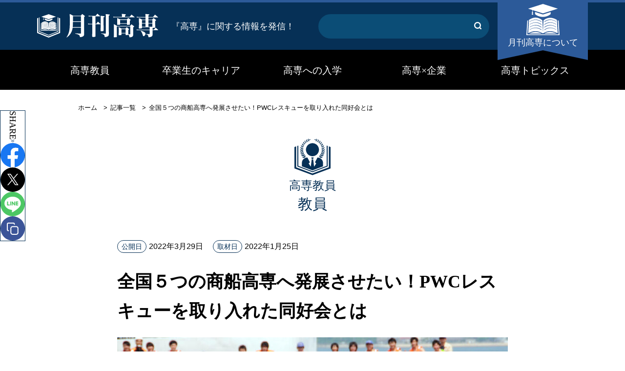

--- FILE ---
content_type: text/html; charset=UTF-8
request_url: https://gekkan-kosen.com/6121/
body_size: 20791
content:

<!DOCTYPE html>
<html lang="ja">
<head>
  <meta charset="UTF-8">
  <title>【 月刊高専 】全国５つの商船高専へ発展させたい！PWCレスキューを取り入れた同好会とは</title>
  <meta name="viewport" content="width=device-width,initial-scale=1,user-scalable=yes,maximum-scale=5">
  <meta name="format-detection" content="telephone=no">

  <!-- Google Tag Manager -->
  <script>(function(w,d,s,l,i){w[l]=w[l]||[];w[l].push({'gtm.start':
  new Date().getTime(),event:'gtm.js'});var f=d.getElementsByTagName(s)[0],
  j=d.createElement(s),dl=l!='dataLayer'?'&l='+l:'';j.async=true;j.src=
  'https://www.googletagmanager.com/gtm.js?id='+i+dl;f.parentNode.insertBefore(j,f);
  })(window,document,'script','dataLayer','GTM-KXWWCMC');</script>
  <!-- End Google Tag Manager -->
  
  <link rel="stylesheet" href="https://gekkan-kosen.com/wp-content/themes/gekkan-kosen/css/style.css">

  
  <meta name='robots' content='index, follow, max-image-preview:large, max-snippet:-1, max-video-preview:-1' />
	<style>img:is([sizes="auto" i], [sizes^="auto," i]) { contain-intrinsic-size: 3000px 1500px }</style>
	
	<!-- This site is optimized with the Yoast SEO plugin v25.7 - https://yoast.com/wordpress/plugins/seo/ -->
	<title>【 月刊高専 】全国５つの商船高専へ発展させたい！PWCレスキューを取り入れた同好会とは</title>
	<meta name="description" content="全国に5つしかない商船高専のひとつ、大島商船高専で保健体育の先生をされている幸田 三広先生。大学時代にはアメリカやドイツに赴き、たくさんの刺激を受けてこられた先生が教員を目指されたきっかけや、力を注がれているPWCレスキューの取り組みついて伺いました。" />
	<link rel="canonical" href="https://gekkan-kosen.com/6121/" />
	<meta property="og:locale" content="ja_JP" />
	<meta property="og:type" content="article" />
	<meta property="og:title" content="【 月刊高専 】全国５つの商船高専へ発展させたい！PWCレスキューを取り入れた同好会とは" />
	<meta property="og:description" content="全国に5つしかない商船高専のひとつ、大島商船高専で保健体育の先生をされている幸田 三広先生。大学時代にはアメリカやドイツに赴き、たくさんの刺激を受けてこられた先生が教員を目指されたきっかけや、力を注がれているPWCレスキューの取り組みついて伺いました。" />
	<meta property="og:url" content="https://gekkan-kosen.com/6121/" />
	<meta property="og:site_name" content="月刊高専" />
	<meta property="article:published_time" content="2022-03-29T01:29:16+00:00" />
	<meta property="article:modified_time" content="2022-07-28T04:24:22+00:00" />
	<meta property="og:image" content="https://gekkan-kosen.com/wp-content/uploads/2022/03/0-1PWC-R新聞写真（中国新聞：大村）.jpg" />
	<meta property="og:image:width" content="1000" />
	<meta property="og:image:height" content="733" />
	<meta property="og:image:type" content="image/jpeg" />
	<meta name="author" content="horimatsu" />
	<meta name="twitter:card" content="summary_large_image" />
	<meta name="twitter:label1" content="執筆者" />
	<meta name="twitter:data1" content="horimatsu" />
	<script type="application/ld+json" class="yoast-schema-graph">{"@context":"https://schema.org","@graph":[{"@type":"WebPage","@id":"https://gekkan-kosen.com/6121/","url":"https://gekkan-kosen.com/6121/","name":"【 月刊高専 】全国５つの商船高専へ発展させたい！PWCレスキューを取り入れた同好会とは","isPartOf":{"@id":"https://gekkan-kosen.com/#website"},"primaryImageOfPage":{"@id":"https://gekkan-kosen.com/6121/#primaryimage"},"image":{"@id":"https://gekkan-kosen.com/6121/#primaryimage"},"thumbnailUrl":"https://gekkan-kosen.com/wp-content/uploads/2022/03/0-1PWC-R新聞写真（中国新聞：大村）.jpg","datePublished":"2022-03-29T01:29:16+00:00","dateModified":"2022-07-28T04:24:22+00:00","author":{"@id":"https://gekkan-kosen.com/#/schema/person/dba2a3b2013fbd09ca693114efac9509"},"description":"全国に5つしかない商船高専のひとつ、大島商船高専で保健体育の先生をされている幸田 三広先生。大学時代にはアメリカやドイツに赴き、たくさんの刺激を受けてこられた先生が教員を目指されたきっかけや、力を注がれているPWCレスキューの取り組みついて伺いました。","breadcrumb":{"@id":"https://gekkan-kosen.com/6121/#breadcrumb"},"inLanguage":"ja","potentialAction":[{"@type":"ReadAction","target":["https://gekkan-kosen.com/6121/"]}]},{"@type":"ImageObject","inLanguage":"ja","@id":"https://gekkan-kosen.com/6121/#primaryimage","url":"https://gekkan-kosen.com/wp-content/uploads/2022/03/0-1PWC-R新聞写真（中国新聞：大村）.jpg","contentUrl":"https://gekkan-kosen.com/wp-content/uploads/2022/03/0-1PWC-R新聞写真（中国新聞：大村）.jpg","width":1000,"height":733},{"@type":"BreadcrumbList","@id":"https://gekkan-kosen.com/6121/#breadcrumb","itemListElement":[{"@type":"ListItem","position":1,"name":"ホーム","item":"https://gekkan-kosen.com/"},{"@type":"ListItem","position":2,"name":"記事一覧","item":"https://gekkan-kosen.com/archive/"},{"@type":"ListItem","position":3,"name":"全国５つの商船高専へ発展させたい！PWCレスキューを取り入れた同好会とは"}]},{"@type":"WebSite","@id":"https://gekkan-kosen.com/#website","url":"https://gekkan-kosen.com/","name":"月刊高専","description":"高専の情報を発信","potentialAction":[{"@type":"SearchAction","target":{"@type":"EntryPoint","urlTemplate":"https://gekkan-kosen.com/?s={search_term_string}"},"query-input":{"@type":"PropertyValueSpecification","valueRequired":true,"valueName":"search_term_string"}}],"inLanguage":"ja"},{"@type":"Person","@id":"https://gekkan-kosen.com/#/schema/person/dba2a3b2013fbd09ca693114efac9509","name":"horimatsu","image":{"@type":"ImageObject","inLanguage":"ja","@id":"https://gekkan-kosen.com/#/schema/person/image/","url":"https://secure.gravatar.com/avatar/fc9e026e57550270edf202c21184fe3ca3dab041119c1e35b62728c263432b99?s=96&d=mm&r=g","contentUrl":"https://secure.gravatar.com/avatar/fc9e026e57550270edf202c21184fe3ca3dab041119c1e35b62728c263432b99?s=96&d=mm&r=g","caption":"horimatsu"},"url":"https://gekkan-kosen.com/author/horimatsu/"}]}</script>
	<!-- / Yoast SEO plugin. -->


<script type="text/javascript">
/* <![CDATA[ */
window._wpemojiSettings = {"baseUrl":"https:\/\/s.w.org\/images\/core\/emoji\/16.0.1\/72x72\/","ext":".png","svgUrl":"https:\/\/s.w.org\/images\/core\/emoji\/16.0.1\/svg\/","svgExt":".svg","source":{"concatemoji":"https:\/\/gekkan-kosen.com\/wp-includes\/js\/wp-emoji-release.min.js?ver=6.8.3"}};
/*! This file is auto-generated */
!function(s,n){var o,i,e;function c(e){try{var t={supportTests:e,timestamp:(new Date).valueOf()};sessionStorage.setItem(o,JSON.stringify(t))}catch(e){}}function p(e,t,n){e.clearRect(0,0,e.canvas.width,e.canvas.height),e.fillText(t,0,0);var t=new Uint32Array(e.getImageData(0,0,e.canvas.width,e.canvas.height).data),a=(e.clearRect(0,0,e.canvas.width,e.canvas.height),e.fillText(n,0,0),new Uint32Array(e.getImageData(0,0,e.canvas.width,e.canvas.height).data));return t.every(function(e,t){return e===a[t]})}function u(e,t){e.clearRect(0,0,e.canvas.width,e.canvas.height),e.fillText(t,0,0);for(var n=e.getImageData(16,16,1,1),a=0;a<n.data.length;a++)if(0!==n.data[a])return!1;return!0}function f(e,t,n,a){switch(t){case"flag":return n(e,"\ud83c\udff3\ufe0f\u200d\u26a7\ufe0f","\ud83c\udff3\ufe0f\u200b\u26a7\ufe0f")?!1:!n(e,"\ud83c\udde8\ud83c\uddf6","\ud83c\udde8\u200b\ud83c\uddf6")&&!n(e,"\ud83c\udff4\udb40\udc67\udb40\udc62\udb40\udc65\udb40\udc6e\udb40\udc67\udb40\udc7f","\ud83c\udff4\u200b\udb40\udc67\u200b\udb40\udc62\u200b\udb40\udc65\u200b\udb40\udc6e\u200b\udb40\udc67\u200b\udb40\udc7f");case"emoji":return!a(e,"\ud83e\udedf")}return!1}function g(e,t,n,a){var r="undefined"!=typeof WorkerGlobalScope&&self instanceof WorkerGlobalScope?new OffscreenCanvas(300,150):s.createElement("canvas"),o=r.getContext("2d",{willReadFrequently:!0}),i=(o.textBaseline="top",o.font="600 32px Arial",{});return e.forEach(function(e){i[e]=t(o,e,n,a)}),i}function t(e){var t=s.createElement("script");t.src=e,t.defer=!0,s.head.appendChild(t)}"undefined"!=typeof Promise&&(o="wpEmojiSettingsSupports",i=["flag","emoji"],n.supports={everything:!0,everythingExceptFlag:!0},e=new Promise(function(e){s.addEventListener("DOMContentLoaded",e,{once:!0})}),new Promise(function(t){var n=function(){try{var e=JSON.parse(sessionStorage.getItem(o));if("object"==typeof e&&"number"==typeof e.timestamp&&(new Date).valueOf()<e.timestamp+604800&&"object"==typeof e.supportTests)return e.supportTests}catch(e){}return null}();if(!n){if("undefined"!=typeof Worker&&"undefined"!=typeof OffscreenCanvas&&"undefined"!=typeof URL&&URL.createObjectURL&&"undefined"!=typeof Blob)try{var e="postMessage("+g.toString()+"("+[JSON.stringify(i),f.toString(),p.toString(),u.toString()].join(",")+"));",a=new Blob([e],{type:"text/javascript"}),r=new Worker(URL.createObjectURL(a),{name:"wpTestEmojiSupports"});return void(r.onmessage=function(e){c(n=e.data),r.terminate(),t(n)})}catch(e){}c(n=g(i,f,p,u))}t(n)}).then(function(e){for(var t in e)n.supports[t]=e[t],n.supports.everything=n.supports.everything&&n.supports[t],"flag"!==t&&(n.supports.everythingExceptFlag=n.supports.everythingExceptFlag&&n.supports[t]);n.supports.everythingExceptFlag=n.supports.everythingExceptFlag&&!n.supports.flag,n.DOMReady=!1,n.readyCallback=function(){n.DOMReady=!0}}).then(function(){return e}).then(function(){var e;n.supports.everything||(n.readyCallback(),(e=n.source||{}).concatemoji?t(e.concatemoji):e.wpemoji&&e.twemoji&&(t(e.twemoji),t(e.wpemoji)))}))}((window,document),window._wpemojiSettings);
/* ]]> */
</script>
<style id='wp-emoji-styles-inline-css' type='text/css'>

	img.wp-smiley, img.emoji {
		display: inline !important;
		border: none !important;
		box-shadow: none !important;
		height: 1em !important;
		width: 1em !important;
		margin: 0 0.07em !important;
		vertical-align: -0.1em !important;
		background: none !important;
		padding: 0 !important;
	}
</style>
<link rel='stylesheet' id='wp-block-library-css' href='https://gekkan-kosen.com/wp-includes/css/dist/block-library/style.min.css?ver=6.8.3' type='text/css' media='all' />
<style id='classic-theme-styles-inline-css' type='text/css'>
/*! This file is auto-generated */
.wp-block-button__link{color:#fff;background-color:#32373c;border-radius:9999px;box-shadow:none;text-decoration:none;padding:calc(.667em + 2px) calc(1.333em + 2px);font-size:1.125em}.wp-block-file__button{background:#32373c;color:#fff;text-decoration:none}
</style>
<style id='acf-leads-style-inline-css' type='text/css'>
.acf-leads-block {
	background-color: var(--bg-color, white);
	border: 1px solid #eee;
	border-radius: 4px;
	padding: min(30px, 5vw);
	display: grid;
	gap: 30px 20px;
	grid-template-columns: var(--thumbnail-size, 30%) 1fr;
	font-family: "游明朝",YuMincho,"ヒラギノ明朝 ProN W3","Hiragino Mincho ProN","HG明朝E","ＭＳ Ｐ明朝","ＭＳ 明朝",serif;

	.lead {
		display: grid;
		align-items: start;
		grid-column: 1 / -1;
		position: relative;

		&:has(.thumbnail) {
			@media (width > 767px) {
				grid-template-columns: subgrid;
			}
		}
	}

	.thumbnail {
		margin: 0;
		aspect-ratio: 1;

		@media (width < 768px) {
			margin-block-end: 10px;
		}

		> img {
			object-fit: cover;
			width: 100%;
			height: 100%;
		}
	}

	.title {
		all: unset;
		font-weight: 700;
		font-size: min(5.5vw, 24px);
		line-height: 1.5;

		> a {
			text-decoration: none;

			&::after {
				content: "";
				position: absolute;
				inset: 0;
				inline-size: 100%;
				block-size: 100%;
			}
		}
	}

	.supple {
		margin: 0.5em 0 0 0;
		line-height: 1.6;
		font-size: 16px;
	}
}
</style>
<link rel='stylesheet' id='liquid-block-speech-css' href='https://gekkan-kosen.com/wp-content/plugins/liquid-speech-balloon/css/block.css?ver=6.8.3' type='text/css' media='all' />
<style id='global-styles-inline-css' type='text/css'>
:root{--wp--preset--aspect-ratio--square: 1;--wp--preset--aspect-ratio--4-3: 4/3;--wp--preset--aspect-ratio--3-4: 3/4;--wp--preset--aspect-ratio--3-2: 3/2;--wp--preset--aspect-ratio--2-3: 2/3;--wp--preset--aspect-ratio--16-9: 16/9;--wp--preset--aspect-ratio--9-16: 9/16;--wp--preset--color--black: #000000;--wp--preset--color--cyan-bluish-gray: #abb8c3;--wp--preset--color--white: #ffffff;--wp--preset--color--pale-pink: #f78da7;--wp--preset--color--vivid-red: #cf2e2e;--wp--preset--color--luminous-vivid-orange: #ff6900;--wp--preset--color--luminous-vivid-amber: #fcb900;--wp--preset--color--light-green-cyan: #7bdcb5;--wp--preset--color--vivid-green-cyan: #00d084;--wp--preset--color--pale-cyan-blue: #8ed1fc;--wp--preset--color--vivid-cyan-blue: #0693e3;--wp--preset--color--vivid-purple: #9b51e0;--wp--preset--gradient--vivid-cyan-blue-to-vivid-purple: linear-gradient(135deg,rgba(6,147,227,1) 0%,rgb(155,81,224) 100%);--wp--preset--gradient--light-green-cyan-to-vivid-green-cyan: linear-gradient(135deg,rgb(122,220,180) 0%,rgb(0,208,130) 100%);--wp--preset--gradient--luminous-vivid-amber-to-luminous-vivid-orange: linear-gradient(135deg,rgba(252,185,0,1) 0%,rgba(255,105,0,1) 100%);--wp--preset--gradient--luminous-vivid-orange-to-vivid-red: linear-gradient(135deg,rgba(255,105,0,1) 0%,rgb(207,46,46) 100%);--wp--preset--gradient--very-light-gray-to-cyan-bluish-gray: linear-gradient(135deg,rgb(238,238,238) 0%,rgb(169,184,195) 100%);--wp--preset--gradient--cool-to-warm-spectrum: linear-gradient(135deg,rgb(74,234,220) 0%,rgb(151,120,209) 20%,rgb(207,42,186) 40%,rgb(238,44,130) 60%,rgb(251,105,98) 80%,rgb(254,248,76) 100%);--wp--preset--gradient--blush-light-purple: linear-gradient(135deg,rgb(255,206,236) 0%,rgb(152,150,240) 100%);--wp--preset--gradient--blush-bordeaux: linear-gradient(135deg,rgb(254,205,165) 0%,rgb(254,45,45) 50%,rgb(107,0,62) 100%);--wp--preset--gradient--luminous-dusk: linear-gradient(135deg,rgb(255,203,112) 0%,rgb(199,81,192) 50%,rgb(65,88,208) 100%);--wp--preset--gradient--pale-ocean: linear-gradient(135deg,rgb(255,245,203) 0%,rgb(182,227,212) 50%,rgb(51,167,181) 100%);--wp--preset--gradient--electric-grass: linear-gradient(135deg,rgb(202,248,128) 0%,rgb(113,206,126) 100%);--wp--preset--gradient--midnight: linear-gradient(135deg,rgb(2,3,129) 0%,rgb(40,116,252) 100%);--wp--preset--font-size--small: 13px;--wp--preset--font-size--medium: 20px;--wp--preset--font-size--large: 36px;--wp--preset--font-size--x-large: 42px;--wp--preset--spacing--20: 0.44rem;--wp--preset--spacing--30: 0.67rem;--wp--preset--spacing--40: 1rem;--wp--preset--spacing--50: 1.5rem;--wp--preset--spacing--60: 2.25rem;--wp--preset--spacing--70: 3.38rem;--wp--preset--spacing--80: 5.06rem;--wp--preset--shadow--natural: 6px 6px 9px rgba(0, 0, 0, 0.2);--wp--preset--shadow--deep: 12px 12px 50px rgba(0, 0, 0, 0.4);--wp--preset--shadow--sharp: 6px 6px 0px rgba(0, 0, 0, 0.2);--wp--preset--shadow--outlined: 6px 6px 0px -3px rgba(255, 255, 255, 1), 6px 6px rgba(0, 0, 0, 1);--wp--preset--shadow--crisp: 6px 6px 0px rgba(0, 0, 0, 1);}:where(.is-layout-flex){gap: 0.5em;}:where(.is-layout-grid){gap: 0.5em;}body .is-layout-flex{display: flex;}.is-layout-flex{flex-wrap: wrap;align-items: center;}.is-layout-flex > :is(*, div){margin: 0;}body .is-layout-grid{display: grid;}.is-layout-grid > :is(*, div){margin: 0;}:where(.wp-block-columns.is-layout-flex){gap: 2em;}:where(.wp-block-columns.is-layout-grid){gap: 2em;}:where(.wp-block-post-template.is-layout-flex){gap: 1.25em;}:where(.wp-block-post-template.is-layout-grid){gap: 1.25em;}.has-black-color{color: var(--wp--preset--color--black) !important;}.has-cyan-bluish-gray-color{color: var(--wp--preset--color--cyan-bluish-gray) !important;}.has-white-color{color: var(--wp--preset--color--white) !important;}.has-pale-pink-color{color: var(--wp--preset--color--pale-pink) !important;}.has-vivid-red-color{color: var(--wp--preset--color--vivid-red) !important;}.has-luminous-vivid-orange-color{color: var(--wp--preset--color--luminous-vivid-orange) !important;}.has-luminous-vivid-amber-color{color: var(--wp--preset--color--luminous-vivid-amber) !important;}.has-light-green-cyan-color{color: var(--wp--preset--color--light-green-cyan) !important;}.has-vivid-green-cyan-color{color: var(--wp--preset--color--vivid-green-cyan) !important;}.has-pale-cyan-blue-color{color: var(--wp--preset--color--pale-cyan-blue) !important;}.has-vivid-cyan-blue-color{color: var(--wp--preset--color--vivid-cyan-blue) !important;}.has-vivid-purple-color{color: var(--wp--preset--color--vivid-purple) !important;}.has-black-background-color{background-color: var(--wp--preset--color--black) !important;}.has-cyan-bluish-gray-background-color{background-color: var(--wp--preset--color--cyan-bluish-gray) !important;}.has-white-background-color{background-color: var(--wp--preset--color--white) !important;}.has-pale-pink-background-color{background-color: var(--wp--preset--color--pale-pink) !important;}.has-vivid-red-background-color{background-color: var(--wp--preset--color--vivid-red) !important;}.has-luminous-vivid-orange-background-color{background-color: var(--wp--preset--color--luminous-vivid-orange) !important;}.has-luminous-vivid-amber-background-color{background-color: var(--wp--preset--color--luminous-vivid-amber) !important;}.has-light-green-cyan-background-color{background-color: var(--wp--preset--color--light-green-cyan) !important;}.has-vivid-green-cyan-background-color{background-color: var(--wp--preset--color--vivid-green-cyan) !important;}.has-pale-cyan-blue-background-color{background-color: var(--wp--preset--color--pale-cyan-blue) !important;}.has-vivid-cyan-blue-background-color{background-color: var(--wp--preset--color--vivid-cyan-blue) !important;}.has-vivid-purple-background-color{background-color: var(--wp--preset--color--vivid-purple) !important;}.has-black-border-color{border-color: var(--wp--preset--color--black) !important;}.has-cyan-bluish-gray-border-color{border-color: var(--wp--preset--color--cyan-bluish-gray) !important;}.has-white-border-color{border-color: var(--wp--preset--color--white) !important;}.has-pale-pink-border-color{border-color: var(--wp--preset--color--pale-pink) !important;}.has-vivid-red-border-color{border-color: var(--wp--preset--color--vivid-red) !important;}.has-luminous-vivid-orange-border-color{border-color: var(--wp--preset--color--luminous-vivid-orange) !important;}.has-luminous-vivid-amber-border-color{border-color: var(--wp--preset--color--luminous-vivid-amber) !important;}.has-light-green-cyan-border-color{border-color: var(--wp--preset--color--light-green-cyan) !important;}.has-vivid-green-cyan-border-color{border-color: var(--wp--preset--color--vivid-green-cyan) !important;}.has-pale-cyan-blue-border-color{border-color: var(--wp--preset--color--pale-cyan-blue) !important;}.has-vivid-cyan-blue-border-color{border-color: var(--wp--preset--color--vivid-cyan-blue) !important;}.has-vivid-purple-border-color{border-color: var(--wp--preset--color--vivid-purple) !important;}.has-vivid-cyan-blue-to-vivid-purple-gradient-background{background: var(--wp--preset--gradient--vivid-cyan-blue-to-vivid-purple) !important;}.has-light-green-cyan-to-vivid-green-cyan-gradient-background{background: var(--wp--preset--gradient--light-green-cyan-to-vivid-green-cyan) !important;}.has-luminous-vivid-amber-to-luminous-vivid-orange-gradient-background{background: var(--wp--preset--gradient--luminous-vivid-amber-to-luminous-vivid-orange) !important;}.has-luminous-vivid-orange-to-vivid-red-gradient-background{background: var(--wp--preset--gradient--luminous-vivid-orange-to-vivid-red) !important;}.has-very-light-gray-to-cyan-bluish-gray-gradient-background{background: var(--wp--preset--gradient--very-light-gray-to-cyan-bluish-gray) !important;}.has-cool-to-warm-spectrum-gradient-background{background: var(--wp--preset--gradient--cool-to-warm-spectrum) !important;}.has-blush-light-purple-gradient-background{background: var(--wp--preset--gradient--blush-light-purple) !important;}.has-blush-bordeaux-gradient-background{background: var(--wp--preset--gradient--blush-bordeaux) !important;}.has-luminous-dusk-gradient-background{background: var(--wp--preset--gradient--luminous-dusk) !important;}.has-pale-ocean-gradient-background{background: var(--wp--preset--gradient--pale-ocean) !important;}.has-electric-grass-gradient-background{background: var(--wp--preset--gradient--electric-grass) !important;}.has-midnight-gradient-background{background: var(--wp--preset--gradient--midnight) !important;}.has-small-font-size{font-size: var(--wp--preset--font-size--small) !important;}.has-medium-font-size{font-size: var(--wp--preset--font-size--medium) !important;}.has-large-font-size{font-size: var(--wp--preset--font-size--large) !important;}.has-x-large-font-size{font-size: var(--wp--preset--font-size--x-large) !important;}
:where(.wp-block-post-template.is-layout-flex){gap: 1.25em;}:where(.wp-block-post-template.is-layout-grid){gap: 1.25em;}
:where(.wp-block-columns.is-layout-flex){gap: 2em;}:where(.wp-block-columns.is-layout-grid){gap: 2em;}
:root :where(.wp-block-pullquote){font-size: 1.5em;line-height: 1.6;}
</style>
<link rel="https://api.w.org/" href="https://gekkan-kosen.com/wp-json/" /><link rel="alternate" title="JSON" type="application/json" href="https://gekkan-kosen.com/wp-json/wp/v2/posts/6121" /><link rel="EditURI" type="application/rsd+xml" title="RSD" href="https://gekkan-kosen.com/xmlrpc.php?rsd" />
<meta name="generator" content="WordPress 6.8.3" />
<link rel='shortlink' href='https://gekkan-kosen.com/?p=6121' />
<link rel="alternate" title="oEmbed (JSON)" type="application/json+oembed" href="https://gekkan-kosen.com/wp-json/oembed/1.0/embed?url=https%3A%2F%2Fgekkan-kosen.com%2F6121%2F" />
<link rel="alternate" title="oEmbed (XML)" type="text/xml+oembed" href="https://gekkan-kosen.com/wp-json/oembed/1.0/embed?url=https%3A%2F%2Fgekkan-kosen.com%2F6121%2F&#038;format=xml" />
<style type="text/css">.liquid-speech-balloon-00 .liquid-speech-balloon-avatar { background-image: url("https://gekkan-kosen.com/wp-content/uploads/2022/06/student1.png"); } .liquid-speech-balloon-01 .liquid-speech-balloon-avatar { background-image: url("https://gekkan-kosen.com/wp-content/uploads/2022/06/student2.png"); } .liquid-speech-balloon-02 .liquid-speech-balloon-avatar { background-image: url("https://gekkan-kosen.com/wp-content/uploads/2022/06/parent1.png"); } .liquid-speech-balloon-03 .liquid-speech-balloon-avatar { background-image: url("https://gekkan-kosen.com/wp-content/uploads/2022/06/parent2.png"); } .liquid-speech-balloon-04 .liquid-speech-balloon-avatar { background-image: url("https://gekkan-kosen.com/wp-content/uploads/2022/06/teacher1.png"); } .liquid-speech-balloon-05 .liquid-speech-balloon-avatar { background-image: url("https://gekkan-kosen.com/wp-content/uploads/2022/06/ob.png"); } .liquid-speech-balloon-06 .liquid-speech-balloon-avatar { background-image: url("https://gekkan-kosen.com/wp-content/uploads/2022/06/og.png"); } .liquid-speech-balloon-00 .liquid-speech-balloon-avatar::after { content: "中学生男子"; } .liquid-speech-balloon-01 .liquid-speech-balloon-avatar::after { content: "中学生女子"; } .liquid-speech-balloon-02 .liquid-speech-balloon-avatar::after { content: "保護者男性"; } .liquid-speech-balloon-03 .liquid-speech-balloon-avatar::after { content: "保護者女性"; } .liquid-speech-balloon-04 .liquid-speech-balloon-avatar::after { content: "高専教員"; } .liquid-speech-balloon-05 .liquid-speech-balloon-avatar::after { content: "高専卒者男性（OB）"; } .liquid-speech-balloon-06 .liquid-speech-balloon-avatar::after { content: "高専卒者女性（OG）"; } </style>
<link rel="icon" href="https://gekkan-kosen.com/wp-content/uploads/2020/06/favicon.ico" sizes="32x32" />
<link rel="icon" href="https://gekkan-kosen.com/wp-content/uploads/2020/06/favicon.ico" sizes="192x192" />
<link rel="apple-touch-icon" href="https://gekkan-kosen.com/wp-content/uploads/2020/06/favicon.ico" />
<meta name="msapplication-TileImage" content="https://gekkan-kosen.com/wp-content/uploads/2020/06/favicon.ico" />
</head>
<body id="top">
<!-- Google Tag Manager (noscript) -->
<noscript><iframe src="https://www.googletagmanager.com/ns.html?id=GTM-KXWWCMC"
height="0" width="0" style="display:none;visibility:hidden"></iframe></noscript>
<!-- End Google Tag Manager (noscript) -->
<header class="header">
  <div class="header__wrap">
    <div class="header__head"><a href="https://gekkan-kosen.com"><img src="https://gekkan-kosen.com/wp-content/themes/gekkan-kosen/img/logo.svg" alt="月刊高専" width="248" height="49"></a></div>
    <p class="header__lead">『高専』に関する情報を発信！</p>

    <button type="button" class="header__btn js-nav-btn" aria-expanded="false" aria-controls="nav" aria-label="メインメニューを開閉する">
      <i aria-hidden="true"><span></span></i>
      <span aria-hidden="true">Menu</span>
    </button>

    <nav id="nav" class="nav js-nav" aria-label="メインメニュー">
      <form class="nav-form" role="search" method="get" action="/">
        <label class="nav-form__item">
          <span class="visually-hidden">キーワード</span>
          <input type="text" class="nav-form__input" name="s" value="">
        </label>

        <button type="submin" class="nav-form__btn" aria-label="キーワード検索する">
          <svg viewBox="0 0 22.45 22.47" xmlns="http://www.w3.org/2000/svg" aria-hidden="true">
            <path d="m21.88 19.41-2.54-2.54a.65.65 0 0 1 -.07-.81 10.47 10.47 0 1 0 -3.21 3.21.65.65 0 0 1 .81.07l2.62 2.66a1.76 1.76 0 0 0 2.57-.1 1.83 1.83 0 0 0 -.18-2.49zm-11.43-2a7 7 0 1 1 7-7 7 7 0 0 1 -7 7z"/>
          </svg>
        </button>
      </form>

      <div class="nav__wrap">
        <ul class="nav__items"><li class="nav__item -global"><a href="https://gekkan-kosen.com/category/faculty/">高専教員</a><ul class="nav__item__child"><li class="nav__item__child__item"><a href="https://gekkan-kosen.com/category/faculty/principal/">校長</a></li><li class="nav__item__child__item"><a href="https://gekkan-kosen.com/category/faculty/teacher/">教員</a></li><li class="nav__item__child__item"><a href="https://gekkan-kosen.com/category/faculty/technical_staff/">技術職員</a></li><li class="nav__item__child__item"><a href="https://gekkan-kosen.com/category/faculty/other/">その他</a></li></ul></li><li class="nav__item -global"><a href="https://gekkan-kosen.com/category/obog/">卒業生のキャリア</a><ul class="nav__item__child"><li class="nav__item__child__item"><a href="https://gekkan-kosen.com/category/obog/university_student/">現役大学・大学院生</a></li><li class="nav__item__child__item"><a href="https://gekkan-kosen.com/category/obog/researcher/">大学等研究員</a></li><li class="nav__item__child__item"><a href="https://gekkan-kosen.com/category/obog/private/">企業就職者</a></li><li class="nav__item__child__item"><a href="https://gekkan-kosen.com/category/obog/public_officer/">公務員</a></li><li class="nav__item__child__item"><a href="https://gekkan-kosen.com/category/obog/entrepreneurship/">起業</a></li><li class="nav__item__child__item"><a href="https://gekkan-kosen.com/category/obog/other-obog/">その他</a></li></ul></li><li class="nav__item -global"><a href="https://gekkan-kosen.com/admission/">高専への入学</a></li><li class="nav__item -global"><a href="https://gekkan-kosen.com/category/company/">高専×企業</a><ul class="nav__item__child"><li class="nav__item__child__item"><a href="https://gekkan-kosen.com/category/company/active_recruitment/">高専生採用企業</a></li><li class="nav__item__child__item"><a href="https://gekkan-kosen.com/category/company/joint_research/">共同研究</a></li><li class="nav__item__child__item"><a href="https://gekkan-kosen.com/category/company/internship/">インターンシップ</a></li><li class="nav__item__child__item"><a href="https://gekkan-kosen.com/category/company/other-company/">その他</a></li></ul></li><li class="nav__item -global"><a href="https://gekkan-kosen.com/category/topics/">高専トピックス</a><ul class="nav__item__child"><li class="nav__item__child__item"><a href="https://gekkan-kosen.com/category/topics/students/">現役高専生</a></li><li class="nav__item__child__item"><a href="https://gekkan-kosen.com/category/topics/education/">教育</a></li><li class="nav__item__child__item"><a href="https://gekkan-kosen.com/category/topics/research/">研究</a></li><li class="nav__item__child__item"><a href="https://gekkan-kosen.com/category/topics/internationalization/">国際化</a></li><li class="nav__item__child__item"><a href="https://gekkan-kosen.com/category/topics/living/">学生生活</a></li><li class="nav__item__child__item"><a href="https://gekkan-kosen.com/category/topics/new-schools/">新設校・新コース</a></li><li class="nav__item__child__item"><a href="https://gekkan-kosen.com/category/topics/entrance/">入試</a></li><li class="nav__item__child__item"><a href="https://gekkan-kosen.com/category/topics/ranking/">年間ランキング</a></li><li class="nav__item__child__item"><a href="https://gekkan-kosen.com/category/topics/other-topics/">その他</a></li></ul></li><li class="nav__item -about"><a href="https://gekkan-kosen.com/about/">月刊高専について</a></li><li class="nav__item"><a href="https://mediasouken.co.jp/" target="_blank" rel="noopener">運営会社</a></li><li class="nav__item"><a href="https://mediasouken.co.jp/contact/" target="_blank" rel="noopener">お問い合わせ</a></li><li class="nav__item"><a href="https://x.com/gekkan_kosen/" target="_blank" rel="noopener">公式Xアカウント</a></li></ul>
        <div class="nav__foot">
          <p class="nav__copy" lang="en">&copy;2020 <span>GEKKAN KOSEN</span> All Rights Reserved.</p>

          <a href="https://mediasouken.co.jp/" class="nav__link" target="_blank" rel="noopener"><img src="https://gekkan-kosen.com/wp-content/themes/gekkan-kosen/img/btn_nav_1.svg" alt="メディア総研株式会社"></a>
        </div>
      </div>
    </nav>
  </div>
  <nav class="global-nav">
    <ul class="global-nav__list"><li class="global-nav__list__item"><a href="https://gekkan-kosen.com/category/faculty/">高専教員</a><ul class="global-nav__list__child"><li class="global-nav__list__child__item"><a href="https://gekkan-kosen.com/category/faculty/principal/">校長</a></li><li class="global-nav__list__child__item"><a href="https://gekkan-kosen.com/category/faculty/teacher/">教員</a></li><li class="global-nav__list__child__item"><a href="https://gekkan-kosen.com/category/faculty/technical_staff/">技術職員</a></li><li class="global-nav__list__child__item"><a href="https://gekkan-kosen.com/category/faculty/other/">その他</a></li></ul></li><li class="global-nav__list__item"><a href="https://gekkan-kosen.com/category/obog/">卒業生のキャリア</a><ul class="global-nav__list__child"><li class="global-nav__list__child__item"><a href="https://gekkan-kosen.com/category/obog/university_student/">現役大学・大学院生</a></li><li class="global-nav__list__child__item"><a href="https://gekkan-kosen.com/category/obog/researcher/">大学等研究員</a></li><li class="global-nav__list__child__item"><a href="https://gekkan-kosen.com/category/obog/private/">企業就職者</a></li><li class="global-nav__list__child__item"><a href="https://gekkan-kosen.com/category/obog/public_officer/">公務員</a></li><li class="global-nav__list__child__item"><a href="https://gekkan-kosen.com/category/obog/entrepreneurship/">起業</a></li><li class="global-nav__list__child__item"><a href="https://gekkan-kosen.com/category/obog/other-obog/">その他</a></li></ul></li><li class="global-nav__list__item"><a href="https://gekkan-kosen.com/admission/">高専への入学</a></li><li class="global-nav__list__item"><a href="https://gekkan-kosen.com/category/company/">高専×企業</a><ul class="global-nav__list__child"><li class="global-nav__list__child__item"><a href="https://gekkan-kosen.com/category/company/active_recruitment/">高専生採用企業</a></li><li class="global-nav__list__child__item"><a href="https://gekkan-kosen.com/category/company/joint_research/">共同研究</a></li><li class="global-nav__list__child__item"><a href="https://gekkan-kosen.com/category/company/internship/">インターンシップ</a></li><li class="global-nav__list__child__item"><a href="https://gekkan-kosen.com/category/company/other-company/">その他</a></li></ul></li><li class="global-nav__list__item"><a href="https://gekkan-kosen.com/category/topics/">高専トピックス</a><ul class="global-nav__list__child"><li class="global-nav__list__child__item"><a href="https://gekkan-kosen.com/category/topics/students/">現役高専生</a></li><li class="global-nav__list__child__item"><a href="https://gekkan-kosen.com/category/topics/education/">教育</a></li><li class="global-nav__list__child__item"><a href="https://gekkan-kosen.com/category/topics/research/">研究</a></li><li class="global-nav__list__child__item"><a href="https://gekkan-kosen.com/category/topics/internationalization/">国際化</a></li><li class="global-nav__list__child__item"><a href="https://gekkan-kosen.com/category/topics/living/">学生生活</a></li><li class="global-nav__list__child__item"><a href="https://gekkan-kosen.com/category/topics/new-schools/">新設校・新コース</a></li><li class="global-nav__list__child__item"><a href="https://gekkan-kosen.com/category/topics/entrance/">入試</a></li><li class="global-nav__list__child__item"><a href="https://gekkan-kosen.com/category/topics/ranking/">年間ランキング</a></li><li class="global-nav__list__child__item"><a href="https://gekkan-kosen.com/category/topics/other-topics/">その他</a></li></ul></li></ul>  </nav>
</header>

<main role="main">
  <div class="detail">
    <div class="l-wrapper">
      <div class="detail__wrap">
		<ol class="breadcrumb" itemscope itemtype="https://schema.org/BreadcrumbList">
  <li class="breadcrumb__item" itemprop="itemListElement" itemscope itemtype="https://schema.org/ListItem">
    <a itemprop="item" href="https://gekkan-kosen.com/"><span  itemprop="name">ホーム</span></a>
    <meta itemprop="position" content="1" />
  </li>
  <li class="breadcrumb__item" itemprop="itemListElement" itemscope itemtype="https://schema.org/ListItem">
    <a itemprop="item" href="https://gekkan-kosen.com/archive/"><span itemprop="name">記事一覧</span></a>
    <meta itemprop="position" content="2" />
  </li>
  <li class="breadcrumb__item">全国５つの商船高専へ発展させたい！PWCレスキューを取り入れた同好会とは</li>
</ol>
		
		
        <div class="heading-1 -detail">
          <span>高専教員</span>教員
        </div>
        

        <section class="detail__item">
                      <div class="detail__intro">
              <h1 class="detail__head">全国５つの商船高専へ発展させたい！PWCレスキューを取り入れた同好会とは</h1>
              
              
<div class="snsbox">
  <p class="snsbox__text">SHARE</p>
  <ul class="snsbox__list">
    <li class="snsbox__list__item">
      <a href="http://www.facebook.com/share.php?u=https://gekkan-kosen.com/6121/" rel="nofollow noopener" target="_blank"><img src="https://gekkan-kosen.com/wp-content/themes/gekkan-kosen/img/icon_fb.svg" alt=""></a>
    </li>
    <li class="snsbox__list__item">
      <a href="https://twitter.com/intent/tweet?url=https://gekkan-kosen.com/6121/&
hashtags=月刊高専,高専,高専教員取材&text=【月刊高専】全国５つの商船高専へ発展させたい！PWCレスキューを取り入れた同好会とは" rel="nofollow noopener" target="_blank"><img src="https://gekkan-kosen.com/wp-content/themes/gekkan-kosen/img/icon_x.svg" alt="">
      </a>
    </li>
    <li class="snsbox__list__item">
      <a href="https://social-plugins.line.me/lineit/share?url=https://gekkan-kosen.com/6121/"><img src="https://gekkan-kosen.com/wp-content/themes/gekkan-kosen/img/icon_line.svg" alt=""></a>
    </li>
    <li class="snsbox__list__item copy_value" data-clipboard-text="【月刊高専】全国５つの商船高専へ発展させたい！PWCレスキューを取り入れた同好会とは https://gekkan-kosen.com/6121/">
      <img src="https://gekkan-kosen.com/wp-content/themes/gekkan-kosen/img/icon_copy.svg" alt="">
    </li>
  </ul>
</div>

<div class="copy-message">この記事のタイトルとURLをコピーしました</div>
              
              <div class="detail__data">

                <dl class="detail__date">
                  <dt class="detail__date__label">公開日</dt>
                  <dd class="detail__date__time">
                    <time datetime="2022-03-29">2022年3月29日</time>
                  </dd>
                                                                          <dt class="detail__date__label">取材日</dt>
                    <dd class="detail__date__time">
                      <time datetime="2022-01-25">2022年1月25日</time>
                    </dd>
                                  </dl>

                              </div>
            </div>

                          <figure class="detail__mv">
                <img src="https://gekkan-kosen.com/wp-content/uploads/2022/03/0-1PWC-R新聞写真（中国新聞：大村）-800x586.jpg" width="800" height="586" loading="lazy" alt="全国５つの商船高専へ発展させたい！PWCレスキューを取り入れた同好会とはのサムネイル画像">
                
                                              </figure>
                        
            <div class="the_content">
              
<p>全国に5つしかない商船高専のひとつ、大島商船高専で保健体育の先生をされている幸田 三広先生。大学時代にはアメリカやドイツに赴き、たくさんの刺激を受けてこられた先生が教員を目指されたきっかけや、力を注がれているPWCレスキューの取り組みついて伺いました。</p>



<h2 class="wp-block-heading"><strong>恩師に背中を押されて渡った、アメリカ・ドイツで得た経験</strong></h2>



<p><strong>―体育の先生を目指されたきっかけは？</strong></p>



<figure class="wp-block-image size-large"><img fetchpriority="high" decoding="async" width="1000" height="338" src="https://gekkan-kosen.com/wp-content/uploads/2022/03/1-0中学～高校：中学運動会_高校の教室-1.jpg" alt="運動会で全力で走る姿や、組体操をする、生徒時代の幸田先生" class="wp-image-6125" srcset="https://gekkan-kosen.com/wp-content/uploads/2022/03/1-0中学～高校：中学運動会_高校の教室-1.jpg 1000w, https://gekkan-kosen.com/wp-content/uploads/2022/03/1-0中学～高校：中学運動会_高校の教室-1-300x101.jpg 300w, https://gekkan-kosen.com/wp-content/uploads/2022/03/1-0中学～高校：中学運動会_高校の教室-1-768x260.jpg 768w, https://gekkan-kosen.com/wp-content/uploads/2022/03/1-0中学～高校：中学運動会_高校の教室-1-800x270.jpg 800w, https://gekkan-kosen.com/wp-content/uploads/2022/03/1-0中学～高校：中学運動会_高校の教室-1-470x159.jpg 470w" sizes="(max-width: 1000px) 100vw, 1000px" /><figcaption>中学～高校：中学運動会_高校の教室</figcaption></figure>



<p>子どもの頃から、スポーツといえばなんでも一通りできるような子だったんです。何かひとつに秀でているようなタイプではなかったんですが、サッカーや剣道・テニスなど、ラケットやボールを使って行うスポーツが得意でしたね。</p>



<p>そんななか、高校時代の体育の先生を見ていて、こういう職業なら私もやってみたいと思ったのがきっかけで、体育の先生を目指すことにしたんです。体を動かすこと自体好きでしたし、何よりいろんなスポーツが得意だったので、楽しくて性に合っていたのですね。そうしたきっかけで、日本体育大学に進学しました。</p>



<p><strong>―大学時代は、アメリカやドイツに留学されているそうですが、どんなご経験をされてこられたんでしょうか。</strong></p>



<figure class="wp-block-image size-large"><img decoding="async" width="1000" height="339" src="https://gekkan-kosen.com/wp-content/uploads/2022/03/4-0アメリカ旅：ニューヨーク_ニューオリンズ_ロスアンゼルス.jpg" alt="日本にはない景色とともに記念撮影をする学生時代の幸田先生" class="wp-image-6126" srcset="https://gekkan-kosen.com/wp-content/uploads/2022/03/4-0アメリカ旅：ニューヨーク_ニューオリンズ_ロスアンゼルス.jpg 1000w, https://gekkan-kosen.com/wp-content/uploads/2022/03/4-0アメリカ旅：ニューヨーク_ニューオリンズ_ロスアンゼルス-300x102.jpg 300w, https://gekkan-kosen.com/wp-content/uploads/2022/03/4-0アメリカ旅：ニューヨーク_ニューオリンズ_ロスアンゼルス-768x260.jpg 768w, https://gekkan-kosen.com/wp-content/uploads/2022/03/4-0アメリカ旅：ニューヨーク_ニューオリンズ_ロスアンゼルス-800x271.jpg 800w, https://gekkan-kosen.com/wp-content/uploads/2022/03/4-0アメリカ旅：ニューヨーク_ニューオリンズ_ロスアンゼルス-470x159.jpg 470w" sizes="(max-width: 1000px) 100vw, 1000px" /><figcaption>アメリカ旅：ニューヨーク、ニューオリンズ、ロスアンゼルス</figcaption></figure>



<p>私は愛媛の出身で、進学とともに上京したんですが、田舎出身ということで東京での暮らしに気後れしていた部分があったんです。</p>



<p>そんな自分を変えたいと思ったのと、当時とある先生の講義に感銘を受けて、これは東京よりもっと都会に行って、東京なんて大したことないって気持ちを持たなきゃと思い立ち、友人と2人でニューヨークに行くことにしたんです。初めての海外旅行でしたね。</p>



<p>その先生の講義では、ご自身の体験談や以前中学校の先生をやられていた際のエピソードなどをとても上手に、感動的な語り口調で話されるんです。やんちゃな中学生とのぶつかり合いや、教育論みたいなものを熱心に伝えられる方で、ずいぶん感銘を受けました。</p>



<p>こんな先生になるには、私もいろんな経験を積まないといけないなって考えさせられ、自信をつけるためにも海外に行くことにしたんです。</p>



<figure class="wp-block-image size-large"><img decoding="async" width="1000" height="231" src="https://gekkan-kosen.com/wp-content/uploads/2022/03/7-0ドイツ留学：サッカー授業.jpg" alt="上下青色のジャージを着て、現地の人たちとボールを蹴る学生時代の幸田先生" class="wp-image-6127" srcset="https://gekkan-kosen.com/wp-content/uploads/2022/03/7-0ドイツ留学：サッカー授業.jpg 1000w, https://gekkan-kosen.com/wp-content/uploads/2022/03/7-0ドイツ留学：サッカー授業-300x69.jpg 300w, https://gekkan-kosen.com/wp-content/uploads/2022/03/7-0ドイツ留学：サッカー授業-768x177.jpg 768w, https://gekkan-kosen.com/wp-content/uploads/2022/03/7-0ドイツ留学：サッカー授業-800x185.jpg 800w, https://gekkan-kosen.com/wp-content/uploads/2022/03/7-0ドイツ留学：サッカー授業-470x109.jpg 470w" sizes="(max-width: 1000px) 100vw, 1000px" /><figcaption>ドイツ留学：サッカー授業</figcaption></figure>



<p>ニューヨークには、往復チケットだけを持って渡米して、路線バスを利用し、さまざまな街に行きました。国境を越えてメキシコにも行きましたし、道すがら現地の人と交流したりして、結局2カ月滞在している間に、アメリカ1周するくらいの旅になっていましたね（笑）。</p>



<p>でもおかげでとても良い経験ができました。それまでの田舎思考みたいな消極的な思いが180度変わって、視野が一気に開けた感覚を覚えましたね。今まで悩んでいたことが、どれほどちっぽけだったかと気づかされたんです。</p>



<p>その後、大学に戻ってからもまた海外に行きたいという思いが強くなり、交換留学制度を利用してドイツのケルンに行くことにしました。2年間ドイツにいましたが、留学中はちょうどイタリアでサッカーのワールドカップが開かれている年だったり、ベルリンの壁が崩壊したタイミングだったりで、数々の歴史的な場面を直接見ることができました。</p>



<figure class="wp-block-image size-large"><img loading="lazy" decoding="async" width="1000" height="247" src="https://gekkan-kosen.com/wp-content/uploads/2022/03/11-0ドイツ留学：イタリアワールドカップ_ベルリンの壁_SKIBOB世界選手権.jpg" alt="ワールドカップの会場やベルリンの壁に登ったとき、スキーの大会に出たときなどの写真" class="wp-image-6131" srcset="https://gekkan-kosen.com/wp-content/uploads/2022/03/11-0ドイツ留学：イタリアワールドカップ_ベルリンの壁_SKIBOB世界選手権.jpg 1000w, https://gekkan-kosen.com/wp-content/uploads/2022/03/11-0ドイツ留学：イタリアワールドカップ_ベルリンの壁_SKIBOB世界選手権-300x74.jpg 300w, https://gekkan-kosen.com/wp-content/uploads/2022/03/11-0ドイツ留学：イタリアワールドカップ_ベルリンの壁_SKIBOB世界選手権-768x190.jpg 768w, https://gekkan-kosen.com/wp-content/uploads/2022/03/11-0ドイツ留学：イタリアワールドカップ_ベルリンの壁_SKIBOB世界選手権-800x198.jpg 800w, https://gekkan-kosen.com/wp-content/uploads/2022/03/11-0ドイツ留学：イタリアワールドカップ_ベルリンの壁_SKIBOB世界選手権-470x116.jpg 470w" sizes="auto, (max-width: 1000px) 100vw, 1000px" /><figcaption>ドイツ留学：イタリアワールドカップ_ベルリンの壁_SKIBOB世界選手権出場</figcaption></figure>



<p>ベルリンでは私自身も壁に登って東側の街を見渡し、東西の違いを体感するなど、感動を覚えるほどの経験ができたことは、今でも私の財産になっていますね。</p>



<p><strong>―大学卒業後、大島商船高専に赴任されるまでの経緯について教えてください。</strong></p>



<figure class="wp-block-image size-large"><img loading="lazy" decoding="async" width="1000" height="242" src="https://gekkan-kosen.com/wp-content/uploads/2022/03/14-0東和町教育委員会：サッカー指導_職場.jpg" alt="サッカー教室の生徒たちとゴール前で集合写真を撮影したときや、生徒たちに指導していたり、教員室で真剣に業務に向き合っている幸田先生" class="wp-image-6132" srcset="https://gekkan-kosen.com/wp-content/uploads/2022/03/14-0東和町教育委員会：サッカー指導_職場.jpg 1000w, https://gekkan-kosen.com/wp-content/uploads/2022/03/14-0東和町教育委員会：サッカー指導_職場-300x73.jpg 300w, https://gekkan-kosen.com/wp-content/uploads/2022/03/14-0東和町教育委員会：サッカー指導_職場-768x186.jpg 768w, https://gekkan-kosen.com/wp-content/uploads/2022/03/14-0東和町教育委員会：サッカー指導_職場-800x194.jpg 800w, https://gekkan-kosen.com/wp-content/uploads/2022/03/14-0東和町教育委員会：サッカー指導_職場-470x114.jpg 470w" sizes="auto, (max-width: 1000px) 100vw, 1000px" /><figcaption>東和町教育委員会：サッカー指導 職場</figcaption></figure>



<p>大学生のときにアメリカに行くきっかけとなった恩師の先生が、大学院時代の指導教員でもあったんですが、その方の故郷が周防大島でして、そこで町おこしとして小学生を対象にしたサッカーイベントを立ち上げるので手伝ってほしいということで、周防大島に赴任しました。周防大島の東和町教育委員会に「体育業務援助員」として就職したんです。</p>



<p>ドイツ留学中にサッカーの講義を受けていたことや、大学院のときにサッカー部のコーチをしていたこともあり、声が掛かった感じですね。</p>



<p>ただ正直、ほぼ野球文化しかない町に、新たにサッカー文化を根付かせるというのが難しく、ただでさえ少ない子どもを奪い合うような取り組みに、反対されることも多かったですね。</p>



<p>それでも、今年で25回目を迎えられるほど続いたイベントに成長しました。「サザン・セト大島少年サッカー大会」という取り組みですが、西日本各地から50チーム近くが参加するほどなんです。</p>



<p>こうしたイベントが軌道にのってきたときに、たまたま大島商船高専の公募を見つけ、体育教師になる夢をかなえるため、高専に赴任しました。</p>



<h2 class="wp-block-heading"><strong>商船高専ならではの、水上オートバイを活用した取り組み</strong></h2>



<p><strong>―高専では、「PWCレスキュー」というものを取り入れられていると伺いました。</strong></p>



<figure class="wp-block-image size-large"><img loading="lazy" decoding="async" width="1000" height="371" src="https://gekkan-kosen.com/wp-content/uploads/2022/03/16IMG_0057.jpg" alt="海上で、赤いオートバイを走らせている" class="wp-image-6133" srcset="https://gekkan-kosen.com/wp-content/uploads/2022/03/16IMG_0057.jpg 1000w, https://gekkan-kosen.com/wp-content/uploads/2022/03/16IMG_0057-300x111.jpg 300w, https://gekkan-kosen.com/wp-content/uploads/2022/03/16IMG_0057-768x285.jpg 768w, https://gekkan-kosen.com/wp-content/uploads/2022/03/16IMG_0057-800x297.jpg 800w, https://gekkan-kosen.com/wp-content/uploads/2022/03/16IMG_0057-470x174.jpg 470w" sizes="auto, (max-width: 1000px) 100vw, 1000px" /><figcaption>PWCレスキュー</figcaption></figure>



<p>私がこの「PWCレスキュー」を知ったのは、2005年にライフセイバーをしている知り合いから「こんな取り組みがあるよ」とデモンストレーションを見せてもらったのがきっかけでした。「PWCレスキュー」とは、パーソナル・ウォーター・クラフト、いわゆる水上オートバイを使った救助法で、ハワイで確立されたレスキューテクニックです。</p>



<p>商船高専の大きな特徴は、各校が持つ船であり、船乗りを育てる商船学科があるところです。そんな他にはない学校で、船に関する取り組みとして何かできないかと考えていたところで、この救助法に出合い、これなら大島商船との親和性も高く、取り入れられるんじゃないかと思って、取り組み始めました。</p>



<p>PWCレスキューは、今ではトライアスロンやサーフィンの大会などで頻繁にみられるようになっている救助法のひとつで、2人1組で水上オートバイに乗り、1人が操縦・1人が水難者を救助します。</p>



<figure class="wp-block-image size-large"><img loading="lazy" decoding="async" width="1000" height="375" src="https://gekkan-kosen.com/wp-content/uploads/2022/03/18-0IMG_0108.jpg" alt="海上で水上オートバイを運転し、オープンキャンパスできていた小中学生に披露する" class="wp-image-6134" srcset="https://gekkan-kosen.com/wp-content/uploads/2022/03/18-0IMG_0108.jpg 1000w, https://gekkan-kosen.com/wp-content/uploads/2022/03/18-0IMG_0108-300x113.jpg 300w, https://gekkan-kosen.com/wp-content/uploads/2022/03/18-0IMG_0108-768x288.jpg 768w, https://gekkan-kosen.com/wp-content/uploads/2022/03/18-0IMG_0108-800x300.jpg 800w, https://gekkan-kosen.com/wp-content/uploads/2022/03/18-0IMG_0108-470x176.jpg 470w" sizes="auto, (max-width: 1000px) 100vw, 1000px" /><figcaption>PWCレスキュー：オープンキャンパスでのデモンストレーション</figcaption></figure>



<p>その際にライフスレッドという巨大なボディボードを装着させているので、救助者をそのボディボードに乗せて、救助を行うんです。水上オートバイの良いところは、スクリューが露出していないため、河川や浅瀬の海、入り組んだ場所などにも入っていけるので、場所を選ばず、救助に行けるところなんですね。</p>



<p>PWCレスキューは現在、同好会の活動として取り入れていますが、ゆくゆくは授業のカリキュラムにも組み込めて行けたらと思っています。</p>



<p>また商船学科には機関コースがあり、ここでは船のエンジンの仕組みを勉強しています。ただ船のエンジンってとても大きいので、なかなか目にすることも触ることもできないんですが、水上オートバイのエンジンなら大型の船の仕組みは一緒でも小型なので扱いやすく、教材としても使えるんじゃないかと思っています。</p>



<p>また「高専GCON2021」という、高専の女子学生を対象にした研究のアイデアコンテストが昨年初めて開催されたんですが、こちらにもＰＷＣレスキュー同好会の女子学生たちが参加しました。</p>



<figure class="wp-block-image size-large"><img loading="lazy" decoding="async" width="1000" height="369" src="https://gekkan-kosen.com/wp-content/uploads/2022/03/19-0高専GCON2021：海洋ごみ調査②.jpg" alt="黄色のエアボートを運転し、海洋のごみを採集する様子" class="wp-image-6135" srcset="https://gekkan-kosen.com/wp-content/uploads/2022/03/19-0高専GCON2021：海洋ごみ調査②.jpg 1000w, https://gekkan-kosen.com/wp-content/uploads/2022/03/19-0高専GCON2021：海洋ごみ調査②-300x111.jpg 300w, https://gekkan-kosen.com/wp-content/uploads/2022/03/19-0高専GCON2021：海洋ごみ調査②-768x283.jpg 768w, https://gekkan-kosen.com/wp-content/uploads/2022/03/19-0高専GCON2021：海洋ごみ調査②-800x295.jpg 800w, https://gekkan-kosen.com/wp-content/uploads/2022/03/19-0高専GCON2021：海洋ごみ調査②-470x173.jpg 470w" sizes="auto, (max-width: 1000px) 100vw, 1000px" /><figcaption>高専GCON2021：海洋ごみ調査①</figcaption></figure>



<p>大会の趣旨としてはSDGsを絡めたテーマ課題ということだったので、我々は水上オートバイを使って海洋ゴミを回収する装置を開発し、また地元にあるB&amp;G海洋センターと協力して、回収したゴミを環境教育に活用するというテーマでエントリーしました。結果は振るわなかったですが、今後も環境教育を絡めた展開を見据えて取り組んでいきたいと思っています。</p>



<p>来年には大島商船高専に新しい船ができる予定で、そこには水上オートバイも搭載される予定だといいます。全国5つある商船高専にも、順次、新しい船ができあがる予定なので、今後PWCレスキューの取り組みも、すべての商船高専に展開させていきたいですね。</p>



<p><strong>―学生と接する上で心掛けていることはありますか？</strong></p>



<figure class="wp-block-image size-large"><img loading="lazy" decoding="async" width="1000" height="750" src="https://gekkan-kosen.com/wp-content/uploads/2022/03/21高専GCON2021：海洋ごみ調査⑥.jpg" alt="学生が、採集した海洋のごみを調査している様子" class="wp-image-6136" srcset="https://gekkan-kosen.com/wp-content/uploads/2022/03/21高専GCON2021：海洋ごみ調査⑥.jpg 1000w, https://gekkan-kosen.com/wp-content/uploads/2022/03/21高専GCON2021：海洋ごみ調査⑥-300x225.jpg 300w, https://gekkan-kosen.com/wp-content/uploads/2022/03/21高専GCON2021：海洋ごみ調査⑥-768x576.jpg 768w, https://gekkan-kosen.com/wp-content/uploads/2022/03/21高専GCON2021：海洋ごみ調査⑥-800x600.jpg 800w, https://gekkan-kosen.com/wp-content/uploads/2022/03/21高専GCON2021：海洋ごみ調査⑥-470x353.jpg 470w" sizes="auto, (max-width: 1000px) 100vw, 1000px" /><figcaption>高専GCON2021：海洋ごみ調査②</figcaption></figure>



<p>学生のなかには、順調に勉強や研究に勤しむ子もいれば、ドロップアウトしそうな子や、悩みを抱えている子も多くいます。そうした学生には私はいつも、恩師の先生のように、自分自身の経験談や考え方を話すようにしているんです。</p>



<p>特に最近ではSNSなどでの見られ方や中傷に心を痛める子も多いんですが、そうした学生にはよく「中国に行きなさい」って伝えるようにしています。</p>



<p>一番身近にある海外で、こんなにも日本人と顔が似ているのに、文化や考え方が全く違うんだってことを知ったら、固定概念が覆りますよ。多様性を肌で感じられる経験になると思うんです。きっと悩んでいたことも小さなことに見えてくるんじゃないかと思って、そうアドバイスするようにしていますね。</p>


<section class="profile">
<div class="profile__wrap">
<div class="profile__item">
<div class="profile__intro">
<h2 class="profile__head">
						<span class="name">幸田 三広</span><span class="honorific">氏</span><br />
						<ruby>Mitsuhiro Kota</ruby><br />
						</h2>
<ul class="profile__position">
<li>大島商船高等専門学校 一般科目（保健体育） 教授</li>
</ul></div>
</p></div>
<figure class="profile__image"><img decoding="async" src="https://gekkan-kosen.com/wp-content/uploads/2022/03/0-1PWC-R新聞写真（中国新聞：大村）-470x345.jpg" width="470" height="345" loading="lazy" alt="幸田 三広氏の写真"></figure>
</div>
<div class="profile__txt">
<p>1992年3月　日本体育大学 体育学部 体育学科 卒業<br />
1994年3月　日本体育大学大学院 体育学研究科 体育学専攻 修士課程 修了<br />
1994年4月～6月　日本体育大学大学院 保健体育科教育学研究室 研究員<br />
1994年7月～1998年3月　東和町教育委員会 社会教育課 体育業務援助員 <br />
1996年4月～1999年3月　安田女子大学 非常勤講師<br />
1999年4月～2000年3月　呉工業高等専門学校 非常勤講師<br />
1999年4月～2000年3月　尾道短期大学 非常勤講師<br />
2000年4月　大島商船高等専門学校 一般科目（保健体育） 講師<br />
2003年4月　同 助教授<br />
　2006年10月～2007年2月　国立高等専門学校機構 在外研究員<br />
2007年4月　同 准教授<br />
2019年4月　同 教授</p>
</div>
</section>
            </div>

            
                                      <ul class="detail__taxonomies">
                                                    <li class="detail__taxonomy"><a href="https://gekkan-kosen.com/tag/interview/">高専教員取材</a></li>
                              </ul>
                                
          
<div class="snsbox">
  <p class="snsbox__text">SHARE</p>
  <ul class="snsbox__list">
    <li class="snsbox__list__item">
      <a href="http://www.facebook.com/share.php?u=https://gekkan-kosen.com/6121/" rel="nofollow noopener" target="_blank"><img src="https://gekkan-kosen.com/wp-content/themes/gekkan-kosen/img/icon_fb.svg" alt=""></a>
    </li>
    <li class="snsbox__list__item">
      <a href="https://twitter.com/intent/tweet?url=https://gekkan-kosen.com/6121/&
hashtags=月刊高専,高専,高専教員取材&text=【月刊高専】全国５つの商船高専へ発展させたい！PWCレスキューを取り入れた同好会とは" rel="nofollow noopener" target="_blank"><img src="https://gekkan-kosen.com/wp-content/themes/gekkan-kosen/img/icon_x.svg" alt="">
      </a>
    </li>
    <li class="snsbox__list__item">
      <a href="https://social-plugins.line.me/lineit/share?url=https://gekkan-kosen.com/6121/"><img src="https://gekkan-kosen.com/wp-content/themes/gekkan-kosen/img/icon_line.svg" alt=""></a>
    </li>
    <li class="snsbox__list__item copy_value" data-clipboard-text="【月刊高専】全国５つの商船高専へ発展させたい！PWCレスキューを取り入れた同好会とは https://gekkan-kosen.com/6121/">
      <img src="https://gekkan-kosen.com/wp-content/themes/gekkan-kosen/img/icon_copy.svg" alt="">
    </li>
  </ul>
</div>

<div class="copy-message">この記事のタイトルとURLをコピーしました</div>

        </section>
      </div>
    </div>
  </div>



  <!-- 関連記事表示（同タクソノミー） -->
      
    <div class="relation">
      <h3 class="relation__ttl">
        大島商船高等専門学校の記事
      </h3>
      
      <a href="https://gekkan-kosen.com/20540/" class="relation__wrap">
      
        <div class="relation__item">
          <figure class="relation__item__img">
            <img width="600" height="485" src="https://gekkan-kosen.com/wp-content/uploads/2025/02/プロフィール写真-1-600x485.png" class="attachment-medium size-medium wp-post-image" alt="" decoding="async" loading="lazy" srcset="https://gekkan-kosen.com/wp-content/uploads/2025/02/プロフィール写真-1-600x485.png 600w, https://gekkan-kosen.com/wp-content/uploads/2025/02/プロフィール写真-1-768x621.png 768w, https://gekkan-kosen.com/wp-content/uploads/2025/02/プロフィール写真-1-470x380.png 470w, https://gekkan-kosen.com/wp-content/uploads/2025/02/プロフィール写真-1.png 800w" sizes="auto, (max-width: 600px) 100vw, 600px" />          </figure>
          <div class="relation__item__txt">
            「やさしく、ふかく、たのしく」学ぶ情報工学。色付き有限オートマトンの可能性            <time class="detail__date" datetime="2025-02-26">2025年2月26日</time>
          </div>
        </div>
      </a>          
      
      <a href="https://gekkan-kosen.com/5790/" class="relation__wrap">
      
        <div class="relation__item">
          <figure class="relation__item__img">
            <img width="300" height="209" src="https://gekkan-kosen.com/wp-content/uploads/2022/03/1授業補助の写真-300x209.jpg" class="attachment-medium size-medium wp-post-image" alt="" decoding="async" loading="lazy" srcset="https://gekkan-kosen.com/wp-content/uploads/2022/03/1授業補助の写真-300x209.jpg 300w, https://gekkan-kosen.com/wp-content/uploads/2022/03/1授業補助の写真-768x536.jpg 768w, https://gekkan-kosen.com/wp-content/uploads/2022/03/1授業補助の写真-800x558.jpg 800w, https://gekkan-kosen.com/wp-content/uploads/2022/03/1授業補助の写真-470x328.jpg 470w, https://gekkan-kosen.com/wp-content/uploads/2022/03/1授業補助の写真.jpg 1000w" sizes="auto, (max-width: 300px) 100vw, 300px" />          </figure>
          <div class="relation__item__txt">
            学生や教員を支える、縁の下の力持ち。挑戦の連続から生まれるキャリアアップとは            <time class="detail__date" datetime="2022-03-03">2022年3月3日</time>
          </div>
        </div>
      </a>          
      
      <a href="https://gekkan-kosen.com/20628/" class="relation__wrap">
      
        <div class="relation__item">
          <figure class="relation__item__img">
            <img width="600" height="432" src="https://gekkan-kosen.com/wp-content/uploads/2025/02/top-1-600x432.png" class="attachment-medium size-medium wp-post-image" alt="" decoding="async" loading="lazy" srcset="https://gekkan-kosen.com/wp-content/uploads/2025/02/top-1-600x432.png 600w, https://gekkan-kosen.com/wp-content/uploads/2025/02/top-1-768x553.png 768w, https://gekkan-kosen.com/wp-content/uploads/2025/02/top-1-800x576.png 800w, https://gekkan-kosen.com/wp-content/uploads/2025/02/top-1-470x338.png 470w, https://gekkan-kosen.com/wp-content/uploads/2025/02/top-1.png 838w" sizes="auto, (max-width: 600px) 100vw, 600px" />          </figure>
          <div class="relation__item__txt">
            すべてのキャリアは高専での経験が土台。授業やコンピュータ部での活動が強み＆自信に！            <time class="detail__date" datetime="2025-03-10">2025年3月10日</time>
          </div>
        </div>
      </a>          
                </div>
    

  <!-- おすすめ記事 -->
  <!--?php
    if (function_exists('related_posts')) {
      related_posts();
    }
  ?-->
  
  
  


<div class="ranking">
    <h3 class="ranking__ttl">アクセス数ランキング</h3>
    <div class="ranking__tab" role="tablist">
        <button type="button" class="ranking__tab__nav active" aria-controls="ranking-daily" aria-expanded="true" role="tab">デイリー</button>
        <button type="button" class="ranking__tab__nav" aria-controls="ranking-weekly" aria-expanded="false" role="tab">週間</button>
        <button type="button" class="ranking__tab__nav" aria-controls="ranking-monthly" aria-expanded="false" role="tab">月間</button>
    </div>
    <div class="ranking__body">
        <div id="ranking-daily" class="ranking__list" aria-hidden="false" role="tabpanel">
            <ul class="wpp-list">
                <li class="ranking__item"><figure class="ranking__item__img"><a href='https://gekkan-kosen.com/25241/'><img width="300" height="300" src="https://gekkan-kosen.com/wp-content/uploads/2026/01/profile_Thumbnail-300x300.png" class="attachment-thumbnail size-thumbnail wp-post-image" alt="" decoding="async" loading="lazy" srcset="https://gekkan-kosen.com/wp-content/uploads/2026/01/profile_Thumbnail-300x300.png 300w, https://gekkan-kosen.com/wp-content/uploads/2026/01/profile_Thumbnail-120x120.png 120w" sizes="auto, (max-width: 300px) 100vw, 300px" /></a></figure><dl class="ranking__item__text"><dt class="ranking__item__text__head"><a href='https://gekkan-kosen.com/25241/'>AI技術やシステム開発で社会にインパクトを。テック領域の最前線を切り拓くトップリーダー</a></dt><dd class="ranking__item__text__body"><span>株式会社ベクトル 執行役員兼グループCTO
株式会社オフショアカンパニー 代表取締役<br>野呂 健太 氏</span></dd></dl></li><li class="ranking__item"><figure class="ranking__item__img"><a href='https://gekkan-kosen.com/25262/'><img width="300" height="300" src="https://gekkan-kosen.com/wp-content/uploads/2026/01/プロフィール写真-1-300x300.png" class="attachment-thumbnail size-thumbnail wp-post-image" alt="" decoding="async" loading="lazy" srcset="https://gekkan-kosen.com/wp-content/uploads/2026/01/プロフィール写真-1-300x300.png 300w, https://gekkan-kosen.com/wp-content/uploads/2026/01/プロフィール写真-1-120x120.png 120w" sizes="auto, (max-width: 300px) 100vw, 300px" /></a></figure><dl class="ranking__item__text"><dt class="ranking__item__text__head"><a href='https://gekkan-kosen.com/25262/'>高校で選ばなかった「生物」を研究へ。蛋白質研究を軸に“学び続ける研究室”を育てる</a></dt><dd class="ranking__item__text__body"><span>小山工業高等専門学校 物質工学科 助教<br>早乙女 友規 氏</span></dd></dl></li><li class="ranking__item"><figure class="ranking__item__img"><a href='https://gekkan-kosen.com/24880/'><img width="300" height="300" src="https://gekkan-kosen.com/wp-content/uploads/2025/12/トップ写真-300x300.jpeg" class="attachment-thumbnail size-thumbnail wp-post-image" alt="サムネイル" decoding="async" loading="lazy" srcset="https://gekkan-kosen.com/wp-content/uploads/2025/12/トップ写真-300x300.jpeg 300w, https://gekkan-kosen.com/wp-content/uploads/2025/12/トップ写真-120x120.jpeg 120w" sizes="auto, (max-width: 300px) 100vw, 300px" /></a></figure><dl class="ranking__item__text"><dt class="ranking__item__text__head"><a href='https://gekkan-kosen.com/24880/'>高専卒のマネージャーとして奮闘中！ 全国から150名以上の高専生を採用するAmazonが「毎日が始まりの日」の精神で取り組む仕事とは</a></dt><dd class="ranking__item__text__body"><span>アマゾンジャパン合同会社 RME Site Mainte Area Manager<br>小久保 大河 氏</span></dd></dl></li><li class="ranking__item"><figure class="ranking__item__img"><a href='https://gekkan-kosen.com/24979/'><img width="300" height="300" src="https://gekkan-kosen.com/wp-content/uploads/2025/11/トップ画像-300x300.jpg" class="attachment-thumbnail size-thumbnail wp-post-image" alt="サムネイル" decoding="async" loading="lazy" srcset="https://gekkan-kosen.com/wp-content/uploads/2025/11/トップ画像-300x300.jpg 300w, https://gekkan-kosen.com/wp-content/uploads/2025/11/トップ画像-120x120.jpg 120w" sizes="auto, (max-width: 300px) 100vw, 300px" /></a></figure><dl class="ranking__item__text"><dt class="ranking__item__text__head"><a href='https://gekkan-kosen.com/24979/'>2025年の年間アクセス数ランキング発表！　今年の月刊高専を振り返る</a></dt><dd class="ranking__item__text__body"><span></span></dd></dl></li><li class="ranking__item"><figure class="ranking__item__img"><a href='https://gekkan-kosen.com/15278/'><img width="300" height="300" src="https://gekkan-kosen.com/wp-content/uploads/2024/01/DSC02528-300x300.jpg" class="attachment-thumbnail size-thumbnail wp-post-image" alt="" decoding="async" loading="lazy" /></a></figure><dl class="ranking__item__text"><dt class="ranking__item__text__head"><a href='https://gekkan-kosen.com/15278/'>2028年4月、滋賀県立高専が開校予定！　滋賀に高専が求められた理由と、託された役割を三日月知事に聞く</a></dt><dd class="ranking__item__text__body"><span></span></dd></dl></li><li class="ranking__item"><figure class="ranking__item__img"><a href='https://gekkan-kosen.com/22261/'><img width="300" height="300" src="https://gekkan-kosen.com/wp-content/uploads/2025/05/01_②屋上から-300x300.jpg" class="attachment-thumbnail size-thumbnail wp-post-image" alt="" decoding="async" loading="lazy" srcset="https://gekkan-kosen.com/wp-content/uploads/2025/05/01_②屋上から-300x300.jpg 300w, https://gekkan-kosen.com/wp-content/uploads/2025/05/01_②屋上から-120x120.jpg 120w" sizes="auto, (max-width: 300px) 100vw, 300px" /></a></figure><dl class="ranking__item__text"><dt class="ranking__item__text__head"><a href='https://gekkan-kosen.com/22261/'>大阪公立大高専の入試に「女子枠」が新設！ カリキュラム、大学との連携、女子学生の活躍から、同校の教育スタイルを探る</a></dt><dd class="ranking__item__text__body"><span></span></dd></dl></li><li class="ranking__item"><figure class="ranking__item__img"><a href='https://gekkan-kosen.com/23692/'><img width="300" height="300" src="https://gekkan-kosen.com/wp-content/uploads/2025/08/image14_加工-300x300.jpg" class="attachment-thumbnail size-thumbnail wp-post-image" alt="西谷颯哲さんのプロフィール写真" decoding="async" loading="lazy" srcset="https://gekkan-kosen.com/wp-content/uploads/2025/08/image14_加工-300x300.jpg 300w, https://gekkan-kosen.com/wp-content/uploads/2025/08/image14_加工-120x120.jpg 120w" sizes="auto, (max-width: 300px) 100vw, 300px" /></a></figure><dl class="ranking__item__text"><dt class="ranking__item__text__head"><a href='https://gekkan-kosen.com/23692/'>“今すぐ”電話詐欺をなくしたい——DCON2024で最優秀賞を受賞してから、起業に至るまで</a></dt><dd class="ranking__item__text__body"><span>株式会社ToI Nexus 代表取締役
東京都立産業技術高等専門学校 品川キャンパス ものづくり工学科 AIスマート工学コース 4年<br>西谷 颯哲 氏</span></dd></dl></li><li class="ranking__item"><figure class="ranking__item__img"><a href='https://gekkan-kosen.com/12972/'><img width="300" height="300" src="https://gekkan-kosen.com/wp-content/uploads/2023/05/boushinage2-1-300x300.jpg" class="attachment-thumbnail size-thumbnail wp-post-image" alt="" decoding="async" loading="lazy" /></a></figure><dl class="ranking__item__text"><dt class="ranking__item__text__head"><a href='https://gekkan-kosen.com/12972/'>モンゴル高専生は、どのようなキャリアを歩むのか？　「技術者」を通した日本とのつながり</a></dt><dd class="ranking__item__text__body"><span></span></dd></dl></li><li class="ranking__item"><figure class="ranking__item__img"><a href='https://gekkan-kosen.com/11724/'><img width="300" height="300" src="https://gekkan-kosen.com/wp-content/uploads/2023/01/数学-300x300.jpg" class="attachment-thumbnail size-thumbnail wp-post-image" alt="" decoding="async" loading="lazy" /></a></figure><dl class="ranking__item__text"><dt class="ranking__item__text__head"><a href='https://gekkan-kosen.com/11724/'>③＜数学編＞国立高専の入試ってどんな内容なの？　月刊高専スタッフが実際に解いてみた！</a></dt><dd class="ranking__item__text__body"><span></span></dd></dl></li><li class="ranking__item"><figure class="ranking__item__img"><a href='https://gekkan-kosen.com/11757/'><img width="300" height="300" src="https://gekkan-kosen.com/wp-content/uploads/2023/01/英語・対策全般-300x300.jpg" class="attachment-thumbnail size-thumbnail wp-post-image" alt="" decoding="async" loading="lazy" /></a></figure><dl class="ranking__item__text"><dt class="ranking__item__text__head"><a href='https://gekkan-kosen.com/11757/'>⑤＜英語編・対策全般編＞国立高専の入試ってどんな内容なの？　月刊高専スタッフが実際に解いてみた！</a></dt><dd class="ranking__item__text__body"><span></span></dd></dl></li>            </ul>
        </div>
        <div id="ranking-weekly" class="ranking__list" aria-hidden="true" role="tabpanel" style="display: none;">
            <ul class="wpp-list">
                <li class="ranking__item"><figure class="ranking__item__img"><a href='https://gekkan-kosen.com/25262/'><img width="300" height="300" src="https://gekkan-kosen.com/wp-content/uploads/2026/01/プロフィール写真-1-300x300.png" class="attachment-thumbnail size-thumbnail wp-post-image" alt="" decoding="async" loading="lazy" srcset="https://gekkan-kosen.com/wp-content/uploads/2026/01/プロフィール写真-1-300x300.png 300w, https://gekkan-kosen.com/wp-content/uploads/2026/01/プロフィール写真-1-120x120.png 120w" sizes="auto, (max-width: 300px) 100vw, 300px" /></a></figure><dl class="ranking__item__text"><dt class="ranking__item__text__head"><a href='https://gekkan-kosen.com/25262/'>高校で選ばなかった「生物」を研究へ。蛋白質研究を軸に“学び続ける研究室”を育てる</a></dt><dd class="ranking__item__text__body"><span>小山工業高等専門学校 物質工学科 助教<br>早乙女 友規 氏</span></dd></dl></li><li class="ranking__item"><figure class="ranking__item__img"><a href='https://gekkan-kosen.com/25212/'><img width="300" height="300" src="https://gekkan-kosen.com/wp-content/uploads/2026/01/Top-300x300.png" class="attachment-thumbnail size-thumbnail wp-post-image" alt="" decoding="async" loading="lazy" srcset="https://gekkan-kosen.com/wp-content/uploads/2026/01/Top-300x300.png 300w, https://gekkan-kosen.com/wp-content/uploads/2026/01/Top-120x120.png 120w" sizes="auto, (max-width: 300px) 100vw, 300px" /></a></figure><dl class="ranking__item__text"><dt class="ranking__item__text__head"><a href='https://gekkan-kosen.com/25212/'>「まずはプラズマを当ててみよう」！ 失敗を恐れずまずは行動。研究の魅力は「なぜ」から始まる</a></dt><dd class="ranking__item__text__body"><span>大島商船高等専門学校 電子機械工学科 教授<br>中村 翼 氏</span></dd></dl></li><li class="ranking__item"><figure class="ranking__item__img"><a href='https://gekkan-kosen.com/24979/'><img width="300" height="300" src="https://gekkan-kosen.com/wp-content/uploads/2025/11/トップ画像-300x300.jpg" class="attachment-thumbnail size-thumbnail wp-post-image" alt="サムネイル" decoding="async" loading="lazy" srcset="https://gekkan-kosen.com/wp-content/uploads/2025/11/トップ画像-300x300.jpg 300w, https://gekkan-kosen.com/wp-content/uploads/2025/11/トップ画像-120x120.jpg 120w" sizes="auto, (max-width: 300px) 100vw, 300px" /></a></figure><dl class="ranking__item__text"><dt class="ranking__item__text__head"><a href='https://gekkan-kosen.com/24979/'>2025年の年間アクセス数ランキング発表！　今年の月刊高専を振り返る</a></dt><dd class="ranking__item__text__body"><span></span></dd></dl></li><li class="ranking__item"><figure class="ranking__item__img"><a href='https://gekkan-kosen.com/25241/'><img width="300" height="300" src="https://gekkan-kosen.com/wp-content/uploads/2026/01/profile_Thumbnail-300x300.png" class="attachment-thumbnail size-thumbnail wp-post-image" alt="" decoding="async" loading="lazy" srcset="https://gekkan-kosen.com/wp-content/uploads/2026/01/profile_Thumbnail-300x300.png 300w, https://gekkan-kosen.com/wp-content/uploads/2026/01/profile_Thumbnail-120x120.png 120w" sizes="auto, (max-width: 300px) 100vw, 300px" /></a></figure><dl class="ranking__item__text"><dt class="ranking__item__text__head"><a href='https://gekkan-kosen.com/25241/'>AI技術やシステム開発で社会にインパクトを。テック領域の最前線を切り拓くトップリーダー</a></dt><dd class="ranking__item__text__body"><span>株式会社ベクトル 執行役員兼グループCTO
株式会社オフショアカンパニー 代表取締役<br>野呂 健太 氏</span></dd></dl></li><li class="ranking__item"><figure class="ranking__item__img"><a href='https://gekkan-kosen.com/22261/'><img width="300" height="300" src="https://gekkan-kosen.com/wp-content/uploads/2025/05/01_②屋上から-300x300.jpg" class="attachment-thumbnail size-thumbnail wp-post-image" alt="" decoding="async" loading="lazy" srcset="https://gekkan-kosen.com/wp-content/uploads/2025/05/01_②屋上から-300x300.jpg 300w, https://gekkan-kosen.com/wp-content/uploads/2025/05/01_②屋上から-120x120.jpg 120w" sizes="auto, (max-width: 300px) 100vw, 300px" /></a></figure><dl class="ranking__item__text"><dt class="ranking__item__text__head"><a href='https://gekkan-kosen.com/22261/'>大阪公立大高専の入試に「女子枠」が新設！ カリキュラム、大学との連携、女子学生の活躍から、同校の教育スタイルを探る</a></dt><dd class="ranking__item__text__body"><span></span></dd></dl></li><li class="ranking__item"><figure class="ranking__item__img"><a href='https://gekkan-kosen.com/24880/'><img width="300" height="300" src="https://gekkan-kosen.com/wp-content/uploads/2025/12/トップ写真-300x300.jpeg" class="attachment-thumbnail size-thumbnail wp-post-image" alt="サムネイル" decoding="async" loading="lazy" srcset="https://gekkan-kosen.com/wp-content/uploads/2025/12/トップ写真-300x300.jpeg 300w, https://gekkan-kosen.com/wp-content/uploads/2025/12/トップ写真-120x120.jpeg 120w" sizes="auto, (max-width: 300px) 100vw, 300px" /></a></figure><dl class="ranking__item__text"><dt class="ranking__item__text__head"><a href='https://gekkan-kosen.com/24880/'>高専卒のマネージャーとして奮闘中！ 全国から150名以上の高専生を採用するAmazonが「毎日が始まりの日」の精神で取り組む仕事とは</a></dt><dd class="ranking__item__text__body"><span>アマゾンジャパン合同会社 RME Site Mainte Area Manager<br>小久保 大河 氏</span></dd></dl></li><li class="ranking__item"><figure class="ranking__item__img"><a href='https://gekkan-kosen.com/15278/'><img width="300" height="300" src="https://gekkan-kosen.com/wp-content/uploads/2024/01/DSC02528-300x300.jpg" class="attachment-thumbnail size-thumbnail wp-post-image" alt="" decoding="async" loading="lazy" /></a></figure><dl class="ranking__item__text"><dt class="ranking__item__text__head"><a href='https://gekkan-kosen.com/15278/'>2028年4月、滋賀県立高専が開校予定！　滋賀に高専が求められた理由と、託された役割を三日月知事に聞く</a></dt><dd class="ranking__item__text__body"><span></span></dd></dl></li><li class="ranking__item"><figure class="ranking__item__img"><a href='https://gekkan-kosen.com/24012/'><img width="300" height="300" src="https://gekkan-kosen.com/wp-content/uploads/2025/09/奈良高専（プロフィール写真）-300x300.png" class="attachment-thumbnail size-thumbnail wp-post-image" alt="" decoding="async" loading="lazy" srcset="https://gekkan-kosen.com/wp-content/uploads/2025/09/奈良高専（プロフィール写真）-300x300.png 300w, https://gekkan-kosen.com/wp-content/uploads/2025/09/奈良高専（プロフィール写真）-120x120.png 120w" sizes="auto, (max-width: 300px) 100vw, 300px" /></a></figure><dl class="ranking__item__text"><dt class="ranking__item__text__head"><a href='https://gekkan-kosen.com/24012/'>“女子は無理”と言われた時代を超えて──長い研究人生の先で挑む、高専での技術者教育</a></dt><dd class="ranking__item__text__body"><span>奈良工業高等専門学校 校長<br>近藤 科江 氏</span></dd></dl></li><li class="ranking__item"><figure class="ranking__item__img"><a href='https://gekkan-kosen.com/11724/'><img width="300" height="300" src="https://gekkan-kosen.com/wp-content/uploads/2023/01/数学-300x300.jpg" class="attachment-thumbnail size-thumbnail wp-post-image" alt="" decoding="async" loading="lazy" /></a></figure><dl class="ranking__item__text"><dt class="ranking__item__text__head"><a href='https://gekkan-kosen.com/11724/'>③＜数学編＞国立高専の入試ってどんな内容なの？　月刊高専スタッフが実際に解いてみた！</a></dt><dd class="ranking__item__text__body"><span></span></dd></dl></li><li class="ranking__item"><figure class="ranking__item__img"><a href='https://gekkan-kosen.com/14324/'><img width="300" height="300" src="https://gekkan-kosen.com/wp-content/uploads/2023/10/00_上田プロフィール写真（校長用）-300x300.jpg" class="attachment-thumbnail size-thumbnail wp-post-image" alt="上田先生" decoding="async" loading="lazy" /></a></figure><dl class="ranking__item__text"><dt class="ranking__item__text__head"><a href='https://gekkan-kosen.com/14324/'>高専OG初の校長！　15年掛かって戻ることができた、第一線の道でやり遂げたいこと</a></dt><dd class="ranking__item__text__body"><span>鹿児島工業高等専門学校 校長<br>上田 悦子 氏</span></dd></dl></li>            </ul>
        </div>
        <div id="ranking-monthly" class="ranking__list" aria-hidden="true" role="tabpanel" style="display: none;">
            <ul class="wpp-list">
                <li class="ranking__item"><figure class="ranking__item__img"><a href='https://gekkan-kosen.com/24979/'><img width="300" height="300" src="https://gekkan-kosen.com/wp-content/uploads/2025/11/トップ画像-300x300.jpg" class="attachment-thumbnail size-thumbnail wp-post-image" alt="サムネイル" decoding="async" loading="lazy" srcset="https://gekkan-kosen.com/wp-content/uploads/2025/11/トップ画像-300x300.jpg 300w, https://gekkan-kosen.com/wp-content/uploads/2025/11/トップ画像-120x120.jpg 120w" sizes="auto, (max-width: 300px) 100vw, 300px" /></a></figure><dl class="ranking__item__text"><dt class="ranking__item__text__head"><a href='https://gekkan-kosen.com/24979/'>2025年の年間アクセス数ランキング発表！　今年の月刊高専を振り返る</a></dt><dd class="ranking__item__text__body"><span></span></dd></dl></li><li class="ranking__item"><figure class="ranking__item__img"><a href='https://gekkan-kosen.com/24143/'><img width="300" height="300" src="https://gekkan-kosen.com/wp-content/uploads/2025/09/0.R6卒業式後の謝恩会にて（プロフィール写真）-300x300.png" class="attachment-thumbnail size-thumbnail wp-post-image" alt="" decoding="async" loading="lazy" srcset="https://gekkan-kosen.com/wp-content/uploads/2025/09/0.R6卒業式後の謝恩会にて（プロフィール写真）-300x300.png 300w, https://gekkan-kosen.com/wp-content/uploads/2025/09/0.R6卒業式後の謝恩会にて（プロフィール写真）-120x120.png 120w" sizes="auto, (max-width: 300px) 100vw, 300px" /></a></figure><dl class="ranking__item__text"><dt class="ranking__item__text__head"><a href='https://gekkan-kosen.com/24143/'>勉強はクイズ感覚で楽しむ！ 高専生の文武両道を支える、大きくあたたかな母校愛</a></dt><dd class="ranking__item__text__body"><span>都城工業高等専門学校 機械工学科 教授<br>永野 茂憲 氏</span></dd></dl></li><li class="ranking__item"><figure class="ranking__item__img"><a href='https://gekkan-kosen.com/24880/'><img width="300" height="300" src="https://gekkan-kosen.com/wp-content/uploads/2025/12/トップ写真-300x300.jpeg" class="attachment-thumbnail size-thumbnail wp-post-image" alt="サムネイル" decoding="async" loading="lazy" srcset="https://gekkan-kosen.com/wp-content/uploads/2025/12/トップ写真-300x300.jpeg 300w, https://gekkan-kosen.com/wp-content/uploads/2025/12/トップ写真-120x120.jpeg 120w" sizes="auto, (max-width: 300px) 100vw, 300px" /></a></figure><dl class="ranking__item__text"><dt class="ranking__item__text__head"><a href='https://gekkan-kosen.com/24880/'>高専卒のマネージャーとして奮闘中！ 全国から150名以上の高専生を採用するAmazonが「毎日が始まりの日」の精神で取り組む仕事とは</a></dt><dd class="ranking__item__text__body"><span>アマゾンジャパン合同会社 RME Site Mainte Area Manager<br>小久保 大河 氏</span></dd></dl></li><li class="ranking__item"><figure class="ranking__item__img"><a href='https://gekkan-kosen.com/15278/'><img width="300" height="300" src="https://gekkan-kosen.com/wp-content/uploads/2024/01/DSC02528-300x300.jpg" class="attachment-thumbnail size-thumbnail wp-post-image" alt="" decoding="async" loading="lazy" /></a></figure><dl class="ranking__item__text"><dt class="ranking__item__text__head"><a href='https://gekkan-kosen.com/15278/'>2028年4月、滋賀県立高専が開校予定！　滋賀に高専が求められた理由と、託された役割を三日月知事に聞く</a></dt><dd class="ranking__item__text__body"><span></span></dd></dl></li><li class="ranking__item"><figure class="ranking__item__img"><a href='https://gekkan-kosen.com/25262/'><img width="300" height="300" src="https://gekkan-kosen.com/wp-content/uploads/2026/01/プロフィール写真-1-300x300.png" class="attachment-thumbnail size-thumbnail wp-post-image" alt="" decoding="async" loading="lazy" srcset="https://gekkan-kosen.com/wp-content/uploads/2026/01/プロフィール写真-1-300x300.png 300w, https://gekkan-kosen.com/wp-content/uploads/2026/01/プロフィール写真-1-120x120.png 120w" sizes="auto, (max-width: 300px) 100vw, 300px" /></a></figure><dl class="ranking__item__text"><dt class="ranking__item__text__head"><a href='https://gekkan-kosen.com/25262/'>高校で選ばなかった「生物」を研究へ。蛋白質研究を軸に“学び続ける研究室”を育てる</a></dt><dd class="ranking__item__text__body"><span>小山工業高等専門学校 物質工学科 助教<br>早乙女 友規 氏</span></dd></dl></li><li class="ranking__item"><figure class="ranking__item__img"><a href='https://gekkan-kosen.com/22261/'><img width="300" height="300" src="https://gekkan-kosen.com/wp-content/uploads/2025/05/01_②屋上から-300x300.jpg" class="attachment-thumbnail size-thumbnail wp-post-image" alt="" decoding="async" loading="lazy" srcset="https://gekkan-kosen.com/wp-content/uploads/2025/05/01_②屋上から-300x300.jpg 300w, https://gekkan-kosen.com/wp-content/uploads/2025/05/01_②屋上から-120x120.jpg 120w" sizes="auto, (max-width: 300px) 100vw, 300px" /></a></figure><dl class="ranking__item__text"><dt class="ranking__item__text__head"><a href='https://gekkan-kosen.com/22261/'>大阪公立大高専の入試に「女子枠」が新設！ カリキュラム、大学との連携、女子学生の活躍から、同校の教育スタイルを探る</a></dt><dd class="ranking__item__text__body"><span></span></dd></dl></li><li class="ranking__item"><figure class="ranking__item__img"><a href='https://gekkan-kosen.com/11724/'><img width="300" height="300" src="https://gekkan-kosen.com/wp-content/uploads/2023/01/数学-300x300.jpg" class="attachment-thumbnail size-thumbnail wp-post-image" alt="" decoding="async" loading="lazy" /></a></figure><dl class="ranking__item__text"><dt class="ranking__item__text__head"><a href='https://gekkan-kosen.com/11724/'>③＜数学編＞国立高専の入試ってどんな内容なの？　月刊高専スタッフが実際に解いてみた！</a></dt><dd class="ranking__item__text__body"><span></span></dd></dl></li><li class="ranking__item"><figure class="ranking__item__img"><a href='https://gekkan-kosen.com/24455/'><img width="300" height="300" src="https://gekkan-kosen.com/wp-content/uploads/2025/10/Top-1-300x300.png" class="attachment-thumbnail size-thumbnail wp-post-image" alt="" decoding="async" loading="lazy" srcset="https://gekkan-kosen.com/wp-content/uploads/2025/10/Top-1-300x300.png 300w, https://gekkan-kosen.com/wp-content/uploads/2025/10/Top-1-120x120.png 120w" sizes="auto, (max-width: 300px) 100vw, 300px" /></a></figure><dl class="ranking__item__text"><dt class="ranking__item__text__head"><a href='https://gekkan-kosen.com/24455/'>神戸高専、学科新設で情報・AI教育を強化！ 情報系定員を増加させ、社会を変える人材を育てる</a></dt><dd class="ranking__item__text__body"><span></span></dd></dl></li><li class="ranking__item"><figure class="ranking__item__img"><a href='https://gekkan-kosen.com/24520/'><img width="300" height="300" src="https://gekkan-kosen.com/wp-content/uploads/2025/10/プロフィール画像-300x300.png" class="attachment-thumbnail size-thumbnail wp-post-image" alt="" decoding="async" loading="lazy" srcset="https://gekkan-kosen.com/wp-content/uploads/2025/10/プロフィール画像-300x300.png 300w, https://gekkan-kosen.com/wp-content/uploads/2025/10/プロフィール画像-120x120.png 120w" sizes="auto, (max-width: 300px) 100vw, 300px" /></a></figure><dl class="ranking__item__text"><dt class="ranking__item__text__head"><a href='https://gekkan-kosen.com/24520/'>陸上部での憧れが前へ進む力になった。高専7年間で磨いた自走力が、ひとつの受賞に結実するまで</a></dt><dd class="ranking__item__text__body"><span>ソフトバンク株式会社 エンジニア<br>矢田 ほのか 氏</span></dd></dl></li><li class="ranking__item"><figure class="ranking__item__img"><a href='https://gekkan-kosen.com/24987/'><img width="300" height="300" src="https://gekkan-kosen.com/wp-content/uploads/2025/12/プロフィール-300x300.jpeg" class="attachment-thumbnail size-thumbnail wp-post-image" alt="村山 諭" decoding="async" loading="lazy" srcset="https://gekkan-kosen.com/wp-content/uploads/2025/12/プロフィール-300x300.jpeg 300w, https://gekkan-kosen.com/wp-content/uploads/2025/12/プロフィール-120x120.jpeg 120w" sizes="auto, (max-width: 300px) 100vw, 300px" /></a></figure><dl class="ranking__item__text"><dt class="ranking__item__text__head"><a href='https://gekkan-kosen.com/24987/'>エレベータ業界から就活支援業界に転身。技術者・マネジメントから、高専生の未来を支える仕事へ</a></dt><dd class="ranking__item__text__body"><span>メディア総研株式会社 営業部 部長<br>村山 諭 氏</span></dd></dl></li>            </ul>
        </div>
    </div>
</div>

<script src="https://gekkan-kosen.com/wp-content/themes/gekkan-kosen/js/rankingTab.js"></script>  

  <!-- <div style="border: #DDD 1px solid; display: flex; padding:20px; justify-content: center; align-items: center; max-width: 1100px; width: 90%; margin: 30px auto;">
  ランキングはメンテナンス中です
  </div> -->
    
  


  <!-- 最新の記事 -->
      <div class="relation">
    <h3 class="relation__ttl">最新の記事</h3>

        <a href="https://gekkan-kosen.com/25241/" class="relation__wrap">
      <div class="relation__item">
        <figure class="relation__item__img">
          <img width="600" height="477" src="https://gekkan-kosen.com/wp-content/uploads/2026/01/profile_Thumbnail-600x477.png" class="attachment-medium size-medium wp-post-image" alt="" decoding="async" loading="lazy" srcset="https://gekkan-kosen.com/wp-content/uploads/2026/01/profile_Thumbnail-600x477.png 600w, https://gekkan-kosen.com/wp-content/uploads/2026/01/profile_Thumbnail-768x611.png 768w, https://gekkan-kosen.com/wp-content/uploads/2026/01/profile_Thumbnail-470x374.png 470w, https://gekkan-kosen.com/wp-content/uploads/2026/01/profile_Thumbnail.png 800w" sizes="auto, (max-width: 600px) 100vw, 600px" />        </figure>
        <div class="relation__item__txt">
          AI技術やシステム開発で社会にインパクトを。テック領域の最前線を切り拓くトップリーダー          <time class="detail__date" datetime="2026-01-19">2026年1月19日</time>
        </div>
      </div>
    </a>          
        <a href="https://gekkan-kosen.com/25212/" class="relation__wrap">
      <div class="relation__item">
        <figure class="relation__item__img">
          <img width="600" height="446" src="https://gekkan-kosen.com/wp-content/uploads/2026/01/Top-600x446.png" class="attachment-medium size-medium wp-post-image" alt="" decoding="async" loading="lazy" srcset="https://gekkan-kosen.com/wp-content/uploads/2026/01/Top-600x446.png 600w, https://gekkan-kosen.com/wp-content/uploads/2026/01/Top-768x571.png 768w, https://gekkan-kosen.com/wp-content/uploads/2026/01/Top-470x350.png 470w, https://gekkan-kosen.com/wp-content/uploads/2026/01/Top.png 800w" sizes="auto, (max-width: 600px) 100vw, 600px" />        </figure>
        <div class="relation__item__txt">
          「まずはプラズマを当ててみよう」！ 失敗を恐れずまずは行動。研究の魅力は「なぜ」から始まる          <time class="detail__date" datetime="2026-01-15">2026年1月15日</time>
        </div>
      </div>
    </a>          
        <a href="https://gekkan-kosen.com/25262/" class="relation__wrap">
      <div class="relation__item">
        <figure class="relation__item__img">
          <img width="600" height="356" src="https://gekkan-kosen.com/wp-content/uploads/2026/01/プロフィール写真-1-600x356.png" class="attachment-medium size-medium wp-post-image" alt="" decoding="async" loading="lazy" srcset="https://gekkan-kosen.com/wp-content/uploads/2026/01/プロフィール写真-1-600x356.png 600w, https://gekkan-kosen.com/wp-content/uploads/2026/01/プロフィール写真-1-768x456.png 768w, https://gekkan-kosen.com/wp-content/uploads/2026/01/プロフィール写真-1-470x279.png 470w, https://gekkan-kosen.com/wp-content/uploads/2026/01/プロフィール写真-1.png 800w" sizes="auto, (max-width: 600px) 100vw, 600px" />        </figure>
        <div class="relation__item__txt">
          高校で選ばなかった「生物」を研究へ。蛋白質研究を軸に“学び続ける研究室”を育てる          <time class="detail__date" datetime="2026-01-13">2026年1月13日</time>
        </div>
      </div>
    </a>          
          </div>
  






  <ul class="detail-pager">
          <li class="detail-pager__item -prev"><a href="https://gekkan-kosen.com/6059/" rel="prev">前の記事へ</a></li>
    
          <li class="detail-pager__item -next"><a href="https://gekkan-kosen.com/6144/" rel="next">次の記事へ</a></li>
      </ul>





</main>

<footer class="footer">
  <a href="#top" class="btn-pagetop"><img src="https://gekkan-kosen.com/wp-content/themes/gekkan-kosen/img/icn_arrow_1.svg" alt="ページ上部へ戻る"></a>

  <div class="footer__wrap">
    <div class="footer__item">
      <a href="https://gekkan-kosen.com" class="footer__head"><img src="https://gekkan-kosen.com/wp-content/themes/gekkan-kosen/img/logo.svg" alt="月刊高専"></a>

      <nav class="footer-nav" aria-label="フッターメニュー">
        <ul class="footer-nav__items">
          <li class="footer-nav__item -type-0"><a href="/about/">月刊高専について</a></li>
          <li class="footer-nav__item -type-4"><a href="/link/">リンクについて</a></li>
          <li class="footer-nav__item -type-1"><a href="https://mediasouken.co.jp/" target="_blank" rel="noopener">運営会社</a></li>
          <li class="footer-nav__item -type-2"><a href="https://mediasouken.co.jp/contact/" target="_blank" rel="noopener">お問い合わせ</a></li>
          <li class="footer-nav__item -type-3"><a href="https://mediasouken.co.jp/privacy/" target="_blank" rel="noopener">個人情報保護方針</a></li>
          <li class="footer-nav__item -type-5"><a href="https://twitter.com/gekkan_kosen/" target="_blank" rel="noopener">公式Xアカウント</a></li>
        </ul>
      </nav>
    </div>
  </div>

  <div class="footer__foot">
    <a href="https://mediasouken.co.jp/" class="footer__link" target="_blank" rel="noopener"><img src="https://gekkan-kosen.com/wp-content/themes/gekkan-kosen/img/logo_mri.svg" alt="メディア総研株式会社"></a>

    <p class="footer__copy" lang="en">&copy;2020 <span>GEKKAN KOSEN</span> All Rights Reserved.</p>
  </div>
</footer>


<script src="https://ajax.googleapis.com/ajax/libs/jquery/3.1.1/jquery.min.js"></script>

  <script src="https://cdn.jsdelivr.net/clipboard.js/1.5.13/clipboard.min.js"></script>
  <script src="https://gekkan-kosen.com/wp-content/themes/gekkan-kosen/js/shareCopyButton.js"></script>
  <!-- <script src="https://gekkan-kosen.com/wp-content/themes/gekkan-kosen/js/rankingTab.js"></script> -->

<script src="https://gekkan-kosen.com/wp-content/themes/gekkan-kosen/js/rankingTab.js"></script>
<script src="https://gekkan-kosen.com/wp-content/themes/gekkan-kosen/js/main.js"></script>


<script type="speculationrules">
{"prefetch":[{"source":"document","where":{"and":[{"href_matches":"\/*"},{"not":{"href_matches":["\/wp-*.php","\/wp-admin\/*","\/wp-content\/uploads\/*","\/wp-content\/*","\/wp-content\/plugins\/*","\/wp-content\/themes\/gekkan-kosen\/*","\/*\\?(.+)"]}},{"not":{"selector_matches":"a[rel~=\"nofollow\"]"}},{"not":{"selector_matches":".no-prefetch, .no-prefetch a"}}]},"eagerness":"conservative"}]}
</script>
</body>
</html>


--- FILE ---
content_type: text/css
request_url: https://gekkan-kosen.com/wp-content/themes/gekkan-kosen/css/style.css
body_size: 11565
content:
.f12{font-size:12px !important}.f13{font-size:13px !important}.f14{font-size:14px !important}html,body,div,span,applet,object,iframe,h1,h2,h3,h4,h5,h6,p,blockquote,pre,a,abbr,acronym,address,big,cite,code,del,dfn,em,img,ins,kbd,q,s,samp,small,strike,strong,tt,var,b,u,i,center,dl,dt,dd,ol,ul,li,fieldset,form,label,legend,table,caption,tbody,tfoot,thead,tr,th,td,article,aside,canvas,details,embed,figure,figcaption,footer,header,hgroup,menu,nav,output,ruby,section,summary,time,mark,audio,video{margin:0;padding:0;border:0;font-size:100%;font:inherit;vertical-align:baseline}article,aside,details,figcaption,figure,footer,header,hgroup,menu,nav,section,main{display:block}body{line-height:1}ol li,ul li{list-style:none}blockquote,q{quotes:none}blockquote::before,blockquote::after,q::before,q::after{content:none}table{border-collapse:collapse;border-spacing:0}.visually-hidden{position:absolute;width:1px;height:1px;padding:0;overflow:hidden;clip:rect(1px, 1px, 1px, 1px);clip-path:inset(0 0 99.9% 99.9%);border:0}.sp-only{display:none !important}.pc-only{display:block !important}.pt50{padding-top:50px !important}html{font-size:62.5%}body{min-width:1140px;overflow-wrap:anywhere;font-size:1.8rem;line-height:2;color:#000;font-family:"游明朝",yumincho,"ヒラギノ明朝 ProN W3","Hiragino Mincho ProN","HG明朝E","ＭＳ Ｐ明朝","ＭＳ 明朝",serif}a{color:inherit;text-decoration:none}img{display:block;max-width:100%;height:auto}button{-webkit-appearance:none;-moz-appearance:none;appearance:none;appearance:none;padding:0;border:none;border-radius:0;background:none;transition:.3s;cursor:pointer}.l-wrapper{width:1138px;margin:0 auto}.header{position:relative;border-top:5px solid #2c5a99;background:#063056;z-index:100}.header__wrap{display:flex;align-items:center;flex-wrap:wrap;width:1128px;margin:0 auto}.header__head{flex-shrink:0;width:248px;padding-bottom:2px}.header__head a{display:block;transition:.3s}.header__head a:hover{opacity:.7}.header__head a img{width:100%}.header__lead{margin:0 auto 0 27px;font-size:1.8rem;line-height:1.6666666667;color:#fff}.header__btn{display:none}.header__btn i{display:flex;justify-content:center;align-items:center;width:25px;height:25px}.header__btn i span{position:relative;width:100%;height:2px;background:#fff;transition:.3s}.header__btn i span::before,.header__btn i span::after{content:"";position:absolute;width:100%;height:2px;left:0;background:#fff;transition:.3s}.header__btn i span::before{top:-8px}.header__btn i span::after{bottom:-8px}.header__btn>span{text-transform:uppercase;transition:.3s}.header__btn[aria-expanded=true]{transform:translateX(6px)}.header__btn[aria-expanded=true] i{width:44px;height:44px;transform:translateY(6px)}.header__btn[aria-expanded=true] i span{background:none}.header__btn[aria-expanded=true] i span::before{top:0;transform:rotate(45deg)}.header__btn[aria-expanded=true] i span::after{bottom:0;transform:rotate(-45deg)}.header__btn[aria-expanded=true]>span{opacity:0;visibility:hidden}.header .global-nav{background:#000}.header .global-nav__list{margin:0 auto;font-size:20px;width:1140px;display:flex;justify-content:space-between}.header .global-nav__list__item{flex:1;position:relative;text-align:center;border-top:2px solid #000;transition:.3s}.header .global-nav__list__item a{padding:20px 0;display:block;color:#fff}.header .global-nav__list__item:hover{background:#063056;border-top:2px solid #95bef6}.header .global-nav__list__child{width:100%;position:absolute;background:#063056;font-size:18px;display:none}.header .global-nav__list__child__item:not(:last-of-type){margin-bottom:1px}.header .global-nav__list__child__item a{padding:10px 0;background:#0b4d76;display:block;transition:0}.header .global-nav__list__child__item a:hover{background:#2c5a99}.nav{display:flex;align-items:center}.nav[aria-hidden=false]{opacity:1;visibility:visible}.nav__item{display:none}.nav__item a{transition:.3s}.nav__item a:hover{opacity:.7}.nav__item.-about{display:block;width:185px}.nav__item.-about a{position:relative;display:flex;flex-direction:column-reverse;align-items:center;height:97px;font-size:1.8rem;line-height:1.6666666667;color:#fff;z-index:1}.nav__item.-about a::before,.nav__item.-about a::after{content:""}.nav__item.-about a::before{position:absolute;width:100%;height:123px;top:-5px;left:0;background:url(../img/bg_nav_1.png) no-repeat center/contain;z-index:-1}.nav__item.-about a::after{width:68px;height:65px;min-height:0%;background:url(../img/icn_nav_0.svg) no-repeat center/contain}.nav__foot{display:none}.nav__copy{margin-bottom:30px;font-size:1rem;line-height:1.5;color:#fff;text-align:center}.nav__copy span{display:inline-block;margin:0 .3em;text-transform:uppercase}.nav__link{display:block;width:192px;margin-left:auto}.nav__link img{width:100%}.nav-form{position:relative;flex-shrink:0;width:350px;margin-right:17px;box-sizing:border-box}.nav-form__item{width:100%}.nav-form__item input{width:100%;height:50px;padding:0 38px 0 16px;box-sizing:border-box;font-size:1.6rem;line-height:1.875;color:#fff;font-family:"游ゴシック体","Yu Gothic",yugothic,hiragino sans,"ヒラギノ角ゴシック",hiragino kaku gothic pron,"ヒラギノ角ゴ ProN W3","メイリオ",meiryo,osaka,"ＭＳ Ｐゴシック","MS PGothic",sans-serif;border:2px solid #0b4d76;border-radius:25px;outline:none;background:#0b4d76;transition:.3s}.nav-form__item input:hover,.nav-form__item input:focus{color:#000;background:#fff}.nav-form__item input.is-focus{color:#fff;background:#0b4d76}.nav-form__btn{position:absolute;width:15px;top:50%;right:16px;transform:translateY(-50%)}.nav-form__btn:hover{opacity:.7}.nav-form__btn svg{width:100%}.nav-form__btn svg path{fill:#fff;transition:.3s}.nav-form__btn.is-focus svg path{fill:#063056}.nav-category{background:#000}.nav-category__items{display:flex;justify-content:space-between;width:960px;margin:0 auto}.nav-category__item a{display:block;padding-top:8px;font-size:1.8rem;line-height:3.7222222222;color:#fff;transition:.3s}.nav-category__item a:hover{opacity:.7}.footer{position:relative;border-top:7px solid #2c5a99}.footer__wrap{position:relative;background:#063056}.footer__item{display:flex;justify-content:center;align-items:center;margin:0 auto;padding:36px 86px 35px 0;box-sizing:border-box}.footer__head{display:block;margin-right:4%;width:248px;transition:.3s}.footer__head:hover{opacity:.7}.footer__head img{width:100%}.footer__foot{position:relative;width:1138px;margin:0 auto;padding:10px 0}.footer__link{position:absolute;display:block;width:202px;top:48%;right:4px;transform:translateY(-50%);transition:.3s}.footer__link:hover{opacity:.7}.footer__link img{width:100%}.footer__copy{font-size:1.2rem;line-height:2.5;color:#2c5a99;text-align:center;letter-spacing:.2em;text-indent:.2em}.footer__copy span{display:inline-block;margin:0 .3em;text-transform:uppercase}.footer-nav__items{display:flex;flex-wrap:wrap;justify-content:flex-start}.footer-nav__item+.footer-nav__item{margin-left:30px}.footer-nav__item a{display:flex;align-items:center;font-size:1.4rem;line-height:2.7142857143;color:#fff;font-family:"游ゴシック体","Yu Gothic",yugothic,hiragino sans,"ヒラギノ角ゴシック",hiragino kaku gothic pron,"ヒラギノ角ゴ ProN W3","メイリオ",meiryo,osaka,"ＭＳ Ｐゴシック","MS PGothic",sans-serif;border-bottom:1px solid #0b4d76;transition:.3s}.footer-nav__item a:hover{opacity:.7}.footer-nav__item a::before{content:"";margin-right:5px;transform:translateY(-2px)}.footer-nav__item.-type-0 a::before{width:23px;height:21px;background:url(../img/icn_nav_0.svg) no-repeat center/contain}.footer-nav__item.-type-1 a::before{width:23px;height:17px;background:url(../img/icn_nav_1.svg) no-repeat center/contain}.footer-nav__item.-type-2 a::before{width:17px;height:13px;background:url(../img/icn_nav_2.svg) no-repeat center/contain}.footer-nav__item.-type-3 a::before{width:12px;height:18px;background:url(../img/icn_nav_3.svg) no-repeat center/contain}.footer-nav__item.-type-4 a::before{width:16px;height:16px;background:url(../img/icn_nav_4.svg) no-repeat center/contain}.footer-nav__item.-type-5 a::before{width:16px;height:16px;background:url(../img/icn_nav_5.svg) no-repeat center/contain}.heading-1{display:flex;flex-direction:column;align-items:center;margin-bottom:70px;font-size:3rem;line-height:1.6;color:#063056;text-align:center}.heading-1 span{padding-top:.3em;font-size:clamp(16px,2vw,24px);line-height:1.2}.heading-1::before{content:"";width:74px;height:75px;background:url(../img/icn_logo.svg) no-repeat center/contain}.heading-1.-news::before{content:"";width:74px;height:83px;background:url(../img/icn_news.svg) no-repeat center/contain}.heading-1.-detail{margin:50px auto 30px}.heading-2{margin-bottom:1em;font-size:30px;font-family:"游明朝",yumincho,"ヒラギノ明朝 ProN W3","Hiragino Mincho ProN","HG明朝E","ＭＳ Ｐ明朝","ＭＳ 明朝",serif;border-bottom:#063056 4px solid;text-align:center}.btn-more{display:block;max-width:720px;margin:73px auto 0;box-sizing:border-box;font-size:2.2rem;line-height:3.5454545455;text-align:center;border:1px solid #063056;transition:.3s}.btn-more:hover{opacity:.5}.btn-pagetop{position:absolute;display:flex;justify-content:center;align-items:center;width:90px;height:70px;top:-28px;left:50%;transform:translateX(-50%);padding-bottom:24px;box-sizing:border-box;border-radius:50%;background:#063056;transition:.3s}.btn-pagetop:hover{background:#084fa6}.btn-pagetop img{width:17px}.breadcrumb{display:flex;flex-wrap:wrap;margin-bottom:8px}.breadcrumb__item{display:flex;align-items:center;margin-right:13px;font-size:1.3rem;line-height:2;font-family:"游ゴシック体","Yu Gothic",yugothic,hiragino sans,"ヒラギノ角ゴシック",hiragino kaku gothic pron,"ヒラギノ角ゴ ProN W3","メイリオ",meiryo,osaka,"ＭＳ Ｐゴシック","MS PGothic",sans-serif;font-weight:500}.breadcrumb__item:last-of-type{margin-right:0}.breadcrumb__item+.breadcrumb__item::before{content:">";margin-right:6px}.breadcrumb__item a{display:block;transition:.3s}.breadcrumb__item a:hover{opacity:.7}.archive{padding:84px 0 87px}.archive.-page{padding:55px 0 91px}.archive__ttl{position:relative}.archive__ttl__number{text-align:center;font-size:clamp(15px,1.2vw,18px);color:#2c5a99}.archive__items{position:relative;display:flex;flex-wrap:wrap;width:960px;margin:0 auto}.archive__items::before{content:"";position:absolute;width:1px;height:100%;top:0;left:50%;transform:translateX(-50%);background:#e5e5e5}.archive__item{width:50%;box-sizing:border-box}.archive__item a{display:flex;flex-direction:column;height:100%;transition:.3s}.archive__item a:hover{opacity:.7}.archive__item:nth-of-type(odd){padding-right:50px}.archive__item:nth-of-type(even){padding-left:50px}.archive__item:nth-of-type(n + 3){margin-top:46px;padding-top:49px;border-top:1px solid #e5e5e5}.archive__item.-new a{position:relative}.archive__item.-new a::after{content:"New";position:absolute;display:flex;justify-content:center;align-items:center;width:70px;height:70px;top:-10px;left:-10px;font-size:1.6rem;line-height:1.5;color:#fff;text-transform:uppercase;border-radius:50%;box-shadow:0 0 6.86px .14px rgba(10,2,4,.55);background:#a40000}.archive__heading{margin-bottom:12px;padding:0 15px;display:flex;align-items:center;font-size:1.8rem;line-height:1.6666666667}.archive__num{margin-right:20px;border:solid #eee;border-width:3px 0;font-size:3rem;white-space:nowrap}.archive__data{margin-top:auto;padding:16px 18px 16px 8px;overflow:hidden;background:url(../img/bg_archive_1.png) repeat}.archive__date{display:flex;justify-content:flex-end;align-items:center;font-size:1.4rem;line-height:1;font-family:"游ゴシック体","Yu Gothic",yugothic,hiragino sans,"ヒラギノ角ゴシック",hiragino kaku gothic pron,"ヒラギノ角ゴ ProN W3","メイリオ",meiryo,osaka,"ＭＳ Ｐゴシック","MS PGothic",sans-serif}.archive__date__label{margin-right:5px;padding:5px 8px;border:1px solid #063056;color:#063056;font-size:1.2rem;line-height:1;border-radius:999em}.archive__date__label:not(:first-of-type){margin-left:20px}.archive__categories{display:flex;flex-wrap:wrap;margin-bottom:-4px}.archive__category{margin:0 4px 4px 0;padding:0 17px;font-size:1.4rem;line-height:2.4285714286;color:#fff;font-family:"游ゴシック体","Yu Gothic",yugothic,hiragino sans,"ヒラギノ角ゴシック",hiragino kaku gothic pron,"ヒラギノ角ゴ ProN W3","メイリオ",meiryo,osaka,"ＭＳ Ｐゴシック","MS PGothic",sans-serif;white-space:nowrap;border-radius:17px;background:#000}.archive__image{position:relative;order:-1;height:332px;min-height:0%;margin-bottom:35px}.archive__image img{width:100%;height:100%;-o-object-fit:cover;object-fit:cover;font-family:"object-fit: cover;"}.archive__image figcaption{position:absolute;bottom:-16px;left:0}.archive__caption{display:flex;flex-direction:column-reverse;width:290px;color:#fff}.archive__caption dt{padding:11px 16px 8px;background:rgba(6,48,86,.95);line-height:1.5}.archive__caption dt span{margin-right:8px;font-size:2.4rem;line-height:1.25;letter-spacing:.1em}.archive__caption dt small{font-size:1.4rem;line-height:2.1428571429;letter-spacing:.1em}.archive__caption dd{padding:8px 17px 9px;font-size:1.4rem;line-height:1.7142857143;background:rgba(0,0,0,.89)}.archive__caption--kosen{padding:25px 16px 22px;background:rgba(6,48,86,.95);font-size:2rem;line-height:1.5;box-sizing:border-box;letter-spacing:.1em}.archive__caption--kigyo dt{display:flex;justify-content:flex-end;align-items:baseline}.archive__caption--kigyo dt{padding:13px 16px 10px;position:relative;font-size:2rem;line-height:1.5;letter-spacing:.05em}.archive__caption--kigyo dt::before{content:"";width:20px;height:1px;background:hsla(0,0%,100%,.8);position:absolute;transform:rotate(45deg);top:0;left:50%}.archive__caption--kigyo dt::after{content:"";width:20px;height:1px;background:hsla(0,0%,100%,.8);position:absolute;transform:rotate(135deg);top:0;left:50%}.archive__caption--kigyo dd{font-size:1.8rem;line-height:1.4444444444}.archive-news{padding:84px 0 87px}.archive-news.-page{padding:55px 0 91px}.archive-news__items{width:960px;margin:0 auto;font-size:16px}.archive-news__items__item{display:flex;flex-wrap:wrap;border-bottom:1px dotted #ddd}.archive-news__items__date{padding:2% 0;width:12%;font-family:"游ゴシック体","Yu Gothic",yugothic,hiragino sans,"ヒラギノ角ゴシック",hiragino kaku gothic pron,"ヒラギノ角ゴ ProN W3","メイリオ",meiryo,osaka,"ＭＳ Ｐゴシック","MS PGothic",sans-serif}.archive-news__items__text{padding:2% 0;width:88%}.archive-news__items__text a{text-decoration:underline}.archive-news__items__text a:hover{opacity:.6}.archive-news__items__text .entry-icon-new{margin-right:8px;padding:3px 7px;font-size:14px;background:#063056;line-height:1;color:#fff;font-family:"游ゴシック体","Yu Gothic",yugothic,hiragino sans,"ヒラギノ角ゴシック",hiragino kaku gothic pron,"ヒラギノ角ゴ ProN W3","メイリオ",meiryo,osaka,"ＭＳ Ｐゴシック","MS PGothic",sans-serif;display:inline-block}.detail{padding:24px 0 52px;background:var(--c-detail-bg, white)}.detail__wrap{width:960px;margin:0 auto}.detail__item{width:800px;margin:0 auto}.detail__intro{display:flex;flex-direction:column;margin-bottom:24px}.detail__title-img{display:grid;place-content:center;margin-block-end:20px}.detail__head{font-size:3.6rem;line-height:1.6666666667;font-weight:bold}.detail__data{display:flex;order:-1;flex-wrap:wrap;justify-content:space-between;align-items:center;margin-bottom:29px}.detail__date{display:flex;justify-content:flex-end;align-items:center;font-size:1.6rem;line-height:1;font-family:"游ゴシック体","Yu Gothic",yugothic,hiragino sans,"ヒラギノ角ゴシック",hiragino kaku gothic pron,"ヒラギノ角ゴ ProN W3","メイリオ",meiryo,osaka,"ＭＳ Ｐゴシック","MS PGothic",sans-serif}.detail__date__label{margin-right:5px;padding:5px 8px;border:1px solid #063056;color:#063056;font-size:1.4rem;line-height:1;border-radius:999em}.detail__date__label:not(:first-of-type){margin-left:20px}.detail__categories{flex-wrap:wrap;justify-content:flex-end;margin-left:auto;display:none}.detail__category+.detail__category{margin-left:5px}.detail__category a{display:block;padding:0 22px;font-size:1.6rem;line-height:3.125;font-weight:bold;color:#fff;font-family:"游ゴシック体","Yu Gothic",yugothic,hiragino sans,"ヒラギノ角ゴシック",hiragino kaku gothic pron,"ヒラギノ角ゴ ProN W3","メイリオ",meiryo,osaka,"ＭＳ Ｐゴシック","MS PGothic",sans-serif;background:#063056;transition:.3s}.detail__category a:hover{opacity:.7}.detail__mv{margin-bottom:52px}.detail__mv img{width:100%}.detail__taxonomies{display:flex;flex-wrap:wrap;justify-content:flex-end;margin:0 -50px -6px 0}.detail__taxonomy{margin-bottom:6px}.detail__taxonomy+.detail__taxonomy{margin-left:7px}.detail__taxonomy>*{display:block;padding:0 20px;font-size:1.6rem;line-height:3;color:#000;border:1px solid #dcdcdc;border-radius:25px;background:#eee;transition:.3s}.search-kosen__item{margin-bottom:30px;padding-bottom:15px;border-bottom:1px solid #ddd}.search-kosen__item h2{margin-bottom:5px;padding-left:15px;border-left:#084fa6 2px solid;font-weight:bold;font-size:22px}.search-kosen__item h2 a{display:block}.search-kosen__item h2 a:hover{background:#f6f6f6;color:#084fa6}.search-kosen__item h2 a::after{content:"";background:url(../img/icn_next_1.svg) no-repeat 0 0/contain;width:14px;height:24px;display:inline-block;margin-left:10px;transform:translateY(8px)}.search-kosen__kosen-list{display:flex;flex-wrap:wrap}.search-kosen__kosen-list p{margin:0;width:50%}.search-kosen__kosen-list p a{padding:8px 5px 6px 1em;display:block}.search-kosen__kosen-list p a::before{content:"";width:8px;height:8px;background:#084fa6;display:inline-block;margin:-3px 5px 3px 0}.search-kosen__kosen-list p a:hover{background:#f6f6f6}.search-keyword__list{padding:40px 20px 28px;list-style:none;background:#f6f6f6;width:auto !important;display:flex;flex-wrap:wrap}.search-keyword__list__item{margin:0 8px 12px 0 !important;padding:0 !important}.search-keyword__list__item a{padding:10px 20px;display:inline-block;background:#fff;border:#063056 1px solid;color:navy;text-decoration:none !important;border-radius:3px;box-sizing:border-box}.search-keyword__list__item a:hover{background:#063056;color:#fff !important;opacity:1 !important}.search-keyword__list__item::before{display:none}.the_content{margin-bottom:67px}.the_content>*{margin-bottom:32px}.the_content>*:last-child{margin-bottom:0}.the_content>*+h2{margin-top:52px}.the_content>*+h3{margin-top:52px}.the_content>*+h4{margin-top:46px}.the_content h2{padding-bottom:28px;font-size:3rem;line-height:1.6;font-weight:bold;border-bottom:1px solid #063056}.the_content h3{position:relative;padding-left:26px;font-size:2.8rem;line-height:1.7142857143;font-weight:bold;color:#063056}.the_content h3::before{content:"";position:absolute;width:16px;height:16px;top:16px;left:4px;box-sizing:border-box;border:4px solid #063056;border-radius:50%}.the_content h4{margin-bottom:17px;font-size:2.4rem;line-height:2;font-weight:bold;color:#063056}.the_content p{font-family:"游ゴシック体","Yu Gothic",yugothic,hiragino sans,"ヒラギノ角ゴシック",hiragino kaku gothic pron,"ヒラギノ角ゴ ProN W3","メイリオ",meiryo,osaka,"ＭＳ Ｐゴシック","MS PGothic",sans-serif}.the_content em{font-style:italic !important}.the_content blockquote{position:relative;width:880px;margin:0 auto 54px;padding:23px 34px 20px 84px;box-sizing:border-box;font-size:1.4rem;line-height:2.1428571429;font-family:"游ゴシック体","Yu Gothic",yugothic,hiragino sans,"ヒラギノ角ゴシック",hiragino kaku gothic pron,"ヒラギノ角ゴ ProN W3","メイリオ",meiryo,osaka,"ＭＳ Ｐゴシック","MS PGothic",sans-serif;background:url(../img/bg_archive_1.png)}.the_content blockquote::before{content:"″";position:absolute;top:20px;left:34px;font-size:7rem;line-height:1;color:#a6a6a6;font-family:"游明朝",yumincho,"ヒラギノ明朝 ProN W3","Hiragino Mincho ProN","HG明朝E","ＭＳ Ｐ明朝","ＭＳ 明朝",serif}.the_content ul,.the_content ol{width:840px;margin:0 auto 52px;font-size:1.6rem;line-height:1.25;font-family:"游ゴシック体","Yu Gothic",yugothic,hiragino sans,"ヒラギノ角ゴシック",hiragino kaku gothic pron,"ヒラギノ角ゴ ProN W3","メイリオ",meiryo,osaka,"ＭＳ Ｐゴシック","MS PGothic",sans-serif}.the_content ul li,.the_content ol li{padding-left:28px}.the_content ul li+li,.the_content ol li+li{margin-top:27px}.the_content ul li{position:relative}.the_content ul li::before{content:"";position:absolute;width:8px;height:8px;top:4px;left:4px;border-radius:50%;background:#084fa6}.the_content ol{counter-reset:item}.the_content ol li{position:relative}.the_content ol li::before{content:counter(item) ".";counter-increment:item;position:absolute;top:0;left:0;font-size:1.4rem;line-height:1.4285714286;font-weight:bold}.the_content table{width:900px;margin:26px auto 29px;border-top:1px solid #bfbfbf}.the_content table td{padding:8px 14px 3px;font-size:1.6rem;line-height:1.8;font-family:"游ゴシック体","Yu Gothic",yugothic,hiragino sans,"ヒラギノ角ゴシック",hiragino kaku gothic pron,"ヒラギノ角ゴ ProN W3","メイリオ",meiryo,osaka,"ＭＳ Ｐゴシック","MS PGothic",sans-serif;border-bottom:1px solid #707070}.the_content table tr td:first-of-type{width:28.6%;font-size:1.8rem;line-height:1.8;font-weight:bold;color:#063056;font-family:"游明朝",yumincho,"ヒラギノ明朝 ProN W3","Hiragino Mincho ProN","HG明朝E","ＭＳ Ｐ明朝","ＭＳ 明朝",serif}.the_content strong{font-weight:bold}.the_content a:not([class]){color:#084fa6;text-decoration:underline;transition:.3s}.the_content a:not([class]):hover{opacity:.5;color:#a40000}.the_content a:not([class])[target]:not(:has(>img))::after{content:"";display:inline-block;width:12px;height:10px;margin-left:6px;background:url(../img/icn_blank.svg) no-repeat center/contain}.the_content .wp-block-button__link{transition:color .3s}.the_content .wp-block-button.is-style-outline .wp-block-button__link{border-width:1px}.wp-block-image{margin-bottom:0}.wp-block-image figcaption{font-size:1.5rem;line-height:1.8666666667;font-family:"游ゴシック体","Yu Gothic",yugothic,hiragino sans,"ヒラギノ角ゴシック",hiragino kaku gothic pron,"ヒラギノ角ゴ ProN W3","メイリオ",meiryo,osaka,"ＭＳ Ｐゴシック","MS PGothic",sans-serif;margin-bottom:2.5em !important}.wp-block-embed-youtube iframe{width:100%;height:auto;aspect-ratio:16/9}.wp-block-embed-youtube figcaption{font-size:1.5rem;line-height:1.8666666667;font-family:"游ゴシック体","Yu Gothic",yugothic,hiragino sans,"ヒラギノ角ゴシック",hiragino kaku gothic pron,"ヒラギノ角ゴ ProN W3","メイリオ",meiryo,osaka,"ＭＳ Ｐゴシック","MS PGothic",sans-serif;margin-bottom:2.5em !important}.wp-element-caption{margin-top:.5em;font-size:1.5rem;line-height:1.8666666667;font-family:"游ゴシック体","Yu Gothic",yugothic,hiragino sans,"ヒラギノ角ゴシック",hiragino kaku gothic pron,"ヒラギノ角ゴ ProN W3","メイリオ",meiryo,osaka,"ＭＳ Ｐゴシック","MS PGothic",sans-serif;margin-bottom:2.5em !important;text-align:left}video{vertical-align:bottom}.profile{margin-top:134px}.profile__wrap{display:flex}.profile__item{display:flex;flex-shrink:0;flex-direction:column;flex:1;margin-right:-28px;padding:29px 0 8px}.profile__intro{position:relative;min-height:200px;padding:0 60px 20px;box-sizing:border-box;background:#063056}.profile__head:not(:root){margin-bottom:15px;padding:40px 0 4px 36px;font-size:1.8rem;line-height:1;font-weight:normal;color:#fff;border-bottom:none;border-left:4px solid #fff}.profile__head:not(:root) .name{margin-right:14px;font-size:3.6rem;line-height:1;letter-spacing:.1em}.profile__head:not(:root) ruby{padding:5px 0 0 2px;font-size:1.4rem;line-height:1;color:#fff;letter-spacing:.2em;display:inline-block}.profile__position:not(:root){width:100%;margin-bottom:0}.profile__position:not(:root) li{padding-left:0;font-size:1.6rem;line-height:1.625;color:#fff}.profile__position:not(:root) li::before{content:none}.profile__txt{margin:25px 0 40px 54px;font-size:16px}.profile__txt>p:not(:first-child){margin-top:1.5em}.profile__links:not(:root){width:400px;margin:0 auto}.profile__links:not(:root)[target]::after{content:none}.profile__link+.profile__link{margin-top:8px}.profile__link:not(:root){padding-left:0}.profile__link:not(:root)::before{content:none}.profile__link:not(:root) a{font-size:2rem;line-height:1.6;display:block;padding-block:1.15em;box-sizing:border-box;color:#191919;text-align:center;text-decoration:none;border:1px solid #063056;background:#fff}.profile__link:not(:root) a[target]::after{content:none}.profile__link:not(:root) a.fb{background:#fff url(../img/icon_fb.svg) no-repeat 15px center/32px auto}.profile__link:not(:root) a.ig{background:#fff url(../img/icon_ig.svg) no-repeat 15px center/32px auto}.profile__link:not(:root) a.tw{background:#fff url(../img/icon_x.svg) no-repeat 15px center/32px auto}.profile__image{flex-shrink:0;width:360px}.profile__image img{width:100%}.relation{margin:0 auto 50px;width:1120px;display:flex;justify-content:center;flex-wrap:wrap;border-bottom:1px solid #ddd}.relation:last-of-type{border-bottom:none}.relation__ttl{margin-bottom:30px !important;padding-bottom:5px;width:100%;display:block;font-size:30px !important;text-align:center;font-weight:normal !important;color:#2c5a99}.relation__wrap{margin-right:5%;margin-bottom:3%;width:280px;display:inline-block}.relation__wrap:last-of-type{margin-right:0}.relation__wrap:hover{opacity:.8}.relation__item__img{margin-bottom:10px;width:100%}.relation__item__img img{width:100%;height:200px;-o-object-fit:cover;object-fit:cover}.relation__item__txt{width:100%;line-height:1.6;font-size:20px;font-weight:normal !important}.relation__item__txt .detail__date{margin:15px 0 0;padding:0 0 10px;line-height:1;font-size:18px;justify-content:flex-end}.relation__item__txt .detail__date::before{margin-right:6px;width:12px;height:12px}.ranking{margin:0 auto 50px;max-width:1120px;width:92%;border-bottom:1px solid #ddd}.ranking__ttl{margin-bottom:30px !important;padding-bottom:5px;width:100%;display:block;font-size:30px !important;text-align:center;font-weight:normal !important;color:#2c5a99}.ranking__tab{margin-bottom:2em;display:flex;justify-content:center}.ranking__tab{border-bottom:1px solid #063056}.ranking__tab__nav{margin-bottom:-1px;width:29%;padding:.6em 0 .45em;border:1px solid #ddd;border-bottom:1px solid #063056;text-align:center;font-size:clamp(1.6rem,2vw,2rem);font-family:"游明朝",yumincho,"ヒラギノ明朝 ProN W3","Hiragino Mincho ProN","HG明朝E","ＭＳ Ｐ明朝","ＭＳ 明朝",serif;background:#fff}.ranking__tab__nav.active{border:1px solid #063056;border-bottom:1px solid #fff;pointer-events:none;position:relative;z-index:10}.ranking__tab__nav:hover{background:#eee}.ranking__list{counter-reset:number 0}.ranking__item{display:flex;justify-content:space-between;position:relative}.ranking__item::before{counter-increment:number 1;content:counter(number);color:#fff;background:#063056;-webkit-mask-image:url(../img/icon_ranking.svg);mask-image:url(../img/icon_ranking.svg);-webkit-mask-repeat:no-repeat;mask-repeat:no-repeat;-webkit-mask-size:contain;mask-size:contain;width:35px;height:45px;display:flex;justify-content:center;align-items:center;position:absolute;top:0;left:0}.ranking__item:nth-of-type(-n + 3)::before{background:#a40000}.ranking__item:nth-of-type(n + 4) .ranking__item__img{display:none}.ranking__item__img{width:100px}.ranking__item__img img{width:80px;height:80px;-o-object-fit:cover;object-fit:cover}.ranking__item__text{flex:1}.ranking__item__text__head{font-size:clamp(1.6rem,2vw,2rem);line-height:1.6}.ranking__item__text__body{margin-top:10px;font-size:clamp(1.1rem,1.5vw,1.3rem);line-height:1.4;display:flex;gap:20px}.wpp-list li{margin-bottom:0 !important}.archive-pager{display:flex;justify-content:center;align-items:center;margin-top:85px}.archive-pager__btn{display:flex;justify-content:center;align-items:center;box-sizing:border-box;font-size:1.6rem;line-height:1.875;border:1px solid #063056;transition:.3s}.archive-pager__btn:hover{opacity:.9;background:#0b4d76}.archive-pager__btn[aria-disabled]{pointer-events:none;opacity:.6;background:#eee}.archive-pager__btn.-first{width:60px;height:60px;margin-right:10px}.archive-pager__btn.-first::before{content:"";width:15px;height:16px;background:url(../img/icn_prev_1.svg) no-repeat center/contain}.archive-pager__btn.-first[aria-disabled]{pointer-events:none;opacity:0;visibility:hidden}.archive-pager__btn.-last{width:60px;height:60px;margin-left:10px}.archive-pager__btn.-last::before{content:"";width:15px;height:16px;background:url(../img/icn_next_1.svg) no-repeat center/contain}.archive-pager__btn.-last[aria-disabled]{pointer-events:none;opacity:0;visibility:hidden}.archive-pager__btn.-prev{width:164px;height:60px}.archive-pager__btn.-prev::before{content:"";width:8px;height:16px;transform:translateX(-15px);background:url(../img/icn_prev_2.svg) no-repeat center/contain}.archive-pager__btn.-next{width:164px;height:60px}.archive-pager__btn.-next::after{content:"";width:8px;height:16px;transform:translateX(15px);background:url(../img/icn_next_2.svg) no-repeat center/contain}.archive-pager__items{display:flex;margin:0 8px}.archive-pager__item{margin:0 24px}.archive-pager__item+.archive-pager__item{margin-left:2px}.archive-pager__item a{display:flex;justify-content:center;align-items:center;width:40px;height:40px;box-sizing:border-box;font-size:1.6rem;line-height:1.875;color:#fff;border:1px solid #063056;border-radius:50%;background:#063056;transition:.3s}.archive-pager__item a:hover{opacity:.9;background:#0b4d76}.archive-pager__item a[aria-disabled]{pointer-events:none}.archive-pager__item.-dot{margin:0 29px}.archive-pager__item.-current a{color:#063056;opacity:.6;background:#eee}.detail-pager{display:flex;width:1120px;margin:0 auto 148px;padding-top:69px;border-top:1px solid #e5e5e5}.detail-pager__item a{display:flex;justify-content:center;align-items:center;width:330px;font-size:1.6rem;line-height:5.625;color:#fff;background:#063056;transition:.3s}.detail-pager__item a:hover{opacity:.7}.detail-pager__item.-prev a::before{content:"";width:8px;height:16px;margin-right:16px;transform:translateX(-15px);background:url(../img/icn_prev_3.svg) no-repeat center/contain}.detail-pager__item.-next{margin-left:auto}.detail-pager__item.-next a::after{content:"";width:8px;height:16px;margin-left:15px;transform:translateX(15px);background:url(../img/icn_next_3.svg) no-repeat center/contain}.snsbox{display:flex;gap:10px}.snsbox__text{display:flex;align-items:center;gap:10px}.snsbox__text::after{content:"";background:url(../img/icon_arrow_sns.svg) no-repeat 0 0/contain;width:8px;height:7px;display:inline-block}.snsbox__list{display:flex}.snsbox__list__item{cursor:pointer}.snsbox__list__item a:hover{opacity:.7}.copy-message{padding:5em 3em;position:fixed;top:50%;left:50%;transform:translate3d(-50%, -50%, 0);background-color:rgba(0,0,0,.7);z-index:30000;font-size:3rem;color:#fff;text-align:center;width:90%;max-width:900px;display:none}.banner-links{display:flex;flex-direction:column;gap:30px;align-items:center}.banner-links:not(:last-child){margin-block-end:67px}.banner-links__item{display:flex;flex-direction:column;align-items:center;gap:5px}.banner-links__title{justify-self:center;display:flex;align-items:baseline;font-weight:700;gap:10px;line-height:1.4}.banner-links__link{transition:opacity .3s}.banner-links__link:is(:hover,:focus){opacity:.7}.startup{margin:0 auto;max-width:1140px;display:flex;align-items:center;gap:0 25px}.startup__sponsor{border:2px solid #1c8ecb;background-color:#fff;flex:.85}.startup__sponsor-label{background-color:#1c8ecb;color:#fff;display:flex;justify-content:center;align-items:baseline;gap:5px 20px;font-weight:700;font-size:clamp(2rem,5.3vw,2.4rem);line-height:1.3;font-family:"游ゴシック体","Yu Gothic",yugothic,hiragino sans,"ヒラギノ角ゴシック",hiragino kaku gothic pron,"ヒラギノ角ゴ ProN W3","メイリオ",meiryo,osaka,"ＭＳ Ｐゴシック","MS PGothic",sans-serif;padding:.392em .5em;flex-wrap:wrap}.startup__sponsor-label>span{font-weight:400;font-size:max(1.2rem,.666em)}.startup__sponsor-details{padding:min(27px,5vw) min(25px,5vw)}.startup__sponsor-list{list-style:none;display:flex;flex-wrap:wrap;justify-content:center;gap:min(20px,6vw) 35px}.startup__sponsor-item{overflow:hidden;display:flex;align-items:center;justify-content:center;text-align:center}.top-slider{margin:40px auto 70px;position:relative}.swiper-container{width:100%;overflow:hidden;z-index:1}.swiper-wrapper{margin:0 auto;max-width:600px}.swiper-button-prev{background:#000 url(../img/slider_arrow.svg);width:53px !important;height:53px !important;display:block;transform:scaleX(-1);left:calc(50% - 300px - 37px) !important}.swiper-button-prev::after{display:none}.swiper-button-next{background:#000 url(../img/slider_arrow.svg);width:53px !important;height:53px !important;display:block;right:calc(50% - 300px - 37px) !important}.swiper-button-next::after{display:none}.swiper-pagination{margin-top:20px;width:100%;display:flex;flex-direction:row;justify-content:center}.swiper-pagination-bullet{margin:0 5px;width:11px !important;height:11px !important;background:#95bef6 !important;opacity:1 !important}.swiper-pagination-bullet-active{background:#2c5a99 !important}.header-bnr{display:flex;justify-content:center;align-items:center;flex-wrap:wrap;gap:15px}:has(.startup) .header-bnr{display:none}.pr-area{margin:0 auto 100px;width:min(1140px,94%);display:flex;flex-wrap:wrap;justify-content:space-between;gap:30px 0}.pr-area__link{transition:.2s}.pr-area__link:hover{opacity:.7}.pr-area__link--col2{width:560px}.top-search{margin-bottom:100px;display:flex;justify-content:center}.top-search__kosen,.top-search__keyword,.top-search__archive{margin:0 20px;width:370px;height:90px;background:#063056;color:#fff;font-size:22px;display:flex;justify-content:center;align-items:center;transition:.3s;cursor:pointer}.top-search__kosen:hover,.top-search__keyword:hover,.top-search__archive:hover{opacity:.7}.top-search__kosen::before{content:"";margin-right:5px;background:url(../img/top/icn_kosen.svg) no-repeat;background-size:contain;width:37px;height:25px;display:inline-block;vertical-align:middle}.top-search__keyword::before{content:"";margin-right:5px;background:url(../img/top/icn_keyword.svg) no-repeat;background-size:contain;width:28px;height:33px;display:inline-block;vertical-align:middle}.top-search__archive{background:#fff;border:#063056 1px solid;color:#063056}.top-archive-news_wrap{margin-top:100px;background:url(../img/bg_archive_2.gif)}.top-archive-news{width:960px;margin:0 auto;display:grid;grid-template-columns:auto 735px;grid-template-rows:160px auto}.top-archive-news__ttl{grid-column:1/2;grid-row:1/2;font-size:4rem;line-height:1.2;margin:auto auto 20px;text-align:center;color:#063056;display:flex;justify-content:center;align-items:flex-end}.top-archive-news__btn{grid-column:1/2;grid-row:2/3;margin:0 30px 40px;display:flex;justify-content:center;align-items:center;font-weight:600}.top-archive-news__btn a{width:100%;height:50px;display:flex;justify-content:center;align-items:center;border:#063056 1px solid;background:#fff;color:#063056;transition:.3s}.top-archive-news__btn a:hover{background:#063056;color:#fff}.top-archive-news__list{grid-column:2/3;grid-row:1/3;border-left:3px solid #063056;padding:35px 0 20px 40px;position:relative}.top-archive-news__list::before{content:"";background:#fff;width:5px;height:100%;display:block;position:absolute;left:0;top:0}.top-archive-news__list__item{display:flex;flex-wrap:wrap;border-bottom:#bbb 1px dotted;font-size:1.6rem;line-height:1.5;margin-bottom:20px;padding-bottom:20px}.top-archive-news__list__item:last-of-type{margin-bottom:0}.top-archive-news__list__date{width:120px;font-family:"游ゴシック体","Yu Gothic",yugothic,hiragino sans,"ヒラギノ角ゴシック",hiragino kaku gothic pron,"ヒラギノ角ゴ ProN W3","メイリオ",meiryo,osaka,"ＭＳ Ｐゴシック","MS PGothic",sans-serif}.top-archive-news__list__text{width:calc(100% - 130px)}.top-archive-news__list__text a{text-decoration:underline;font-weight:600}.top-archive-news__list__text a:hover{opacity:.6}.top-archive-news .entry-icon-new{margin-left:8px;padding:3px 7px;font-size:14px;background:#063056;line-height:1;color:#fff;font-family:"游ゴシック体","Yu Gothic",yugothic,hiragino sans,"ヒラギノ角ゴシック",hiragino kaku gothic pron,"ヒラギノ角ゴ ProN W3","メイリオ",meiryo,osaka,"ＭＳ Ｐゴシック","MS PGothic",sans-serif;display:inline-block}.tpo-pickup{margin:80px auto 150px}.tpo-pickup__list{display:flex;flex-wrap:wrap;justify-content:center;gap:30px}.tpo-pickup__list__item{width:23%}.bousai-gensai-contest-nav ul{width:100% !important;padding-left:0 !important;display:grid;grid-template-columns:repeat(3, auto);justify-content:center;gap:20px}.bousai-gensai-contest-nav ul li{box-sizing:border-box;margin:0 !important;padding:0 !important;font-size:18px}.bousai-gensai-contest-nav ul li::before{display:none}.bousai-gensai-contest-nav ul li a{display:grid;grid-template-columns:subgrid;box-sizing:border-box;height:100%;padding:1.5em 2em;display:inline-block;background:#fff;border-radius:8px;font-weight:bold;text-align:center;text-decoration:none !important;position:relative;border-right:2px solid #084fa6;border-bottom:2px solid #084fa6}.bousai-gensai-contest-nav ul li a::after{content:"";width:8px;height:8px;border:#084fa6 solid;border-width:0 3px 3px 0;transform:rotate(45deg);display:block;position:absolute;bottom:-1em;left:calc(50% - 6px)}.bousai-gensai-contest-link .title{font-size:20px !important}@media screen and (min-width: 768px){.archive__ttl__number{position:absolute;right:85px;bottom:.5em}.detail__item{margin-block-start:50px}.ranking__tab{gap:30px}.ranking__item{padding:25px 30px 30px 50px;border-block-end:1px solid #ddd}.ranking__item:nth-of-type(-n + 5){grid-column:1/2;border-inline-end:1px solid #ddd}.ranking__item:nth-of-type(n + 6){grid-column:2/3}.ranking__item:nth-of-type(5){border-block-end:none}.ranking__item:nth-of-type(6){grid-row:1/2}.ranking__item:nth-of-type(7){grid-row:2/3}.ranking__item:nth-of-type(8){grid-row:3/4}.ranking__item:nth-of-type(9){grid-row:4/5}.ranking__item:nth-of-type(10){grid-row:5/6;border-block-end:none}.wpp-list{display:grid;grid-template-columns:50% 50%}.snsbox{padding-block:30px;padding-inline:15px;border:#063056 1px solid;border-start-end-radius:5px;border-end-end-radius:5px;flex-direction:column;position:fixed;left:0;top:50%;transform:translateY(-50%);background:#fff}.snsbox__text{writing-mode:vertical-rl}.snsbox__text::after{transform:rotate(90deg)}.snsbox__list{flex-direction:column;gap:20px}.startup{margin-bottom:50px}.startup__link{margin-left:-69px}.startup__sponsor{margin-inline-start:auto}.top-main{margin-block-end:50px;background:#ddd}.top-main:has(.startup){margin-block-start:50px;background:url(../img/top/bg_honeycomb_lt.svg) no-repeat -325px -140px/723px auto,url(../img/top/bg_honeycomb_rt.svg) no-repeat calc(100% + 159px) -280px/723px auto,#fff}.top-main .archive{padding:0}.top-main .archive__items{width:100%}.top-main .archive__items::before{display:none}.top-main .archive__item{padding:0;background:#fff;width:100%}.top-main .archive__item a{display:grid;grid-template-columns:50% auto;grid-template-rows:auto 1fr}.top-main .archive__item.-new a::after{top:-10px;right:auto;left:-10px}.top-main .archive__image{margin-bottom:0;height:450px;grid-column:1/2;grid-row:1/3}.top-main .archive__data{position:absolute;background:none;top:8px;right:10px}.top-main .archive__heading{grid-column:2/3;grid-row:1/2;align-self:start;margin-bottom:1em;padding:0 40px;font-size:2.6rem;display:flex;flex-direction:column;align-items:flex-start}.top-main .archive__num{margin:-0.8em 0 .6em;font-size:4.6rem;border-width:0 0 4px;white-space:nowrap}.top-main .archive__body{grid-column:2/3;grid-row:2/3;align-self:start;padding:0 40px;font-size:1.6rem}.top-main .archive__body__excerpt{font-family:"游ゴシック体","Yu Gothic",yugothic,hiragino sans,"ヒラギノ角ゴシック",hiragino kaku gothic pron,"ヒラギノ角ゴ ProN W3","メイリオ",meiryo,osaka,"ＭＳ Ｐゴシック","MS PGothic",sans-serif}.top-main .archive__body__more{padding:8px 15px;display:inline-block;border-bottom:1px solid #000;float:right}.top-sub .archive{padding:0 0 50px}.top-sub .archive__items{width:100%;justify-content:space-between}.top-sub .archive__items::before{display:none}.top-sub .archive__item{margin:0 0 5%;padding:0;border:none;width:31%}.top-sub .archive__image{height:260px}.top-sub .archive__body{display:none}.top-sub .archive__caption dt span{font-size:2rem}.top-sub .archive__caption dd{font-size:1.2rem}.top-limit{padding-block:50px}:has(.startup) .top-limit{background-color:#eee}.header-bnr{padding-top:40px}}@media screen and (max-width: 768px){.sp-only{display:block !important}.pc-only{display:none !important}body{min-width:0;font-size:1.6rem;line-height:2}body.is-nav{overflow:hidden}.l-wrapper{width:96vw}.header{border-width:2.5px}.header__wrap{width:93.3333333333vw;height:57px}.header__head{width:157px;padding-bottom:0}.header__lead{display:none;font-size:1.4rem;line-height:2.1428571429}.header__btn{display:flex;flex-direction:column;align-items:center;margin-left:auto;font-size:0.8rem;line-height:1.25;color:#fff;font-family:"游明朝",yumincho,"ヒラギノ明朝 ProN W3","Hiragino Mincho ProN","HG明朝E","ＭＳ Ｐ明朝","ＭＳ 明朝",serif;transition:.3s}.header .global-nav__list{display:none}.nav{position:absolute;display:block;width:100%;max-height:calc(100vh - 57.5px);top:57.5px;left:0;overflow:hidden;background:#063056;transition:.3s;opacity:0;visibility:hidden}.nav__wrap{max-height:calc(100vh - 129.5px);overflow-y:scroll}.nav__item{display:block}.nav__item+.nav__item{margin-top:1px}.nav__item a{display:block;padding:1em 1.5em;font-size:1.6rem;line-height:1.75;color:#fff;background:#0b4d76 url(../img/icn_arrow_2.svg) no-repeat center right 7.73333vw/10.5px 11.5px}.nav__item.-global{border-bottom:1px solid #0b4d76}.nav__item.-global a{padding:1em 1.5em;font-size:1.6rem;line-height:1.75;background:#063056 url(../img/icn_arrow_2.svg) no-repeat center right 6.4vw/13px 17px}.nav__item.-global a span{font-size:12px}.nav__item.-global>ul>li{border-top:1px solid #063056}.nav__item.-global>ul>li>a{padding:.5em 2em;background:#0b4d76 url(../img/icn_next_3.svg) no-repeat center right 6.5vw/10px 14px}.nav__item.-about{width:100%}.nav__item.-about a{display:block;height:auto;padding:1em 1.5em;font-size:1.6rem;line-height:2.125;background:#063056 url(../img/icn_arrow_2.svg) no-repeat center right 6.4vw/13px 17px}.nav__foot{display:block;padding:19px 3.4666666667vw 7px}.nav-form{width:100%;padding:9px 0;background:#000}.nav-form__item{display:block;width:94.6666666667vw;margin:0 auto}.nav-form__item input{height:54px;padding-right:50px;color:#000;border-radius:26px;background:#fff}.nav-form__item input.is-focus{color:#000;background:#fff}.nav-form__btn{right:39px}.nav-form__btn svg path{fill:#7d7d7d}.nav-form__btn.is-focus svg path{fill:#7d7d7d}.nav-category{display:none}.footer__item{width:96vw;padding:33px 0 39px}.footer__head{width:141px;margin:0 auto}.footer__foot{display:flex;flex-direction:column-reverse;width:96vw}.footer__link{position:relative;width:193px;top:auto;right:calc(50% - 96px);transform:none;min-height:0%;margin-left:auto}.footer__copy{margin-bottom:-18px;font-size:1rem;line-height:1.5;color:#fff;transform:translateY(-36px);letter-spacing:0;text-indent:0}.footer-nav{display:none}.heading-1{margin-bottom:20px;font-size:2.2rem;line-height:1.5454545455}.heading-1::before{width:60px;height:60.5px;margin-bottom:3px}.heading-1.-news::before{width:60px;height:67.3px;margin-bottom:3px}.heading-1.-detail{display:none}.btn-more{width:92%;margin:43px auto 10px;font-size:1.8rem;line-height:4.0555555556}.btn-pagetop{width:72px;height:74px;top:-23px;padding-bottom:38px}.btn-pagetop img{width:13px}.breadcrumb{position:absolute;width:1px;height:1px;padding:0;overflow:hidden;clip:rect(1px, 1px, 1px, 1px);clip-path:inset(0 0 99.9% 99.9%);border:0}.archive{padding:35px 0 49px}.archive.-page{padding:26px 0 40px}.archive__items{width:100%}.archive__items::before{content:none}.archive__item{width:86.6666666667vw;margin:0 auto 50px}.archive__item+.archive__item{margin-top:26px}.archive__item:nth-last-of-type(1){margin:0 auto}.archive__item:nth-of-type(odd){padding-right:0}.archive__item:nth-of-type(even){padding-left:0}.archive__item:nth-of-type(n + 3){margin-top:26px;padding-top:0;border:none}.archive__item.-new a::after{top:-8px;right:14px}.archive__heading{margin-bottom:9px;padding:0;font-size:1.65rem;line-height:1.4545454545}.archive__data{padding:10px 11px 11px 6px}.archive__date{font-size:1.2rem}.archive__category{padding:0 15px;font-size:1.2rem;line-height:2.5}.archive__image{height:72.6666666667vw;margin-bottom:31px;padding-left:1.3333333333vw}.archive__image figcaption{bottom:-14px}.archive__caption{width:250px}.archive__caption dt{padding:8px 20px 4px}.archive__caption dt span{margin-right:5px;font-size:1.8rem;line-height:1.1111111111}.archive__caption dt small{font-size:0.7rem;line-height:2.8571428571}.archive__caption dd{padding:8px 20px 11px;font-size:1.3rem;line-height:1.3846153846}.archive__caption--kosen{justify-content:flex-start;padding:15px 20px 12px;font-size:1.6rem;line-height:1.625}.archive__caption--kigyo dt{justify-content:flex-start}.archive-news{padding:35px 0 49px}.archive-news.-page{padding:26px 0 40px}.archive-news__items__text .entry-icon-new{font-size:12px}.archive-news__items{width:92%;font-size:14px}.archive-news__items__date{padding:3% 0;width:100px}.archive-news__items__text{padding:3% 0;width:calc(100% - 100px)}.detail{padding:26px 0 18px;overflow:hidden}.detail__wrap{width:92%}.detail__item{width:100%}.detail__intro{margin-bottom:10px}.detail__head{font-size:2.6rem;line-height:1.5384615385}.detail__data{margin-bottom:10px}.detail__date{margin-bottom:10px;font-size:1.2rem}.detail__category+.detail__category{margin-left:2px}.detail__category a{padding:0 8px;font-size:1.4rem;line-height:2.1428571429}.detail__mv{margin-bottom:26px}.detail__taxonomies{margin:0 0 -2px}.detail__taxonomies:last-child{margin-block-end:50px}.detail__taxonomy{margin-bottom:2px}.detail__taxonomy+.detail__taxonomy{margin-left:2px}.detail__taxonomy>*{padding:0 14px;font-size:1.6rem;line-height:2.1875;color:#fff;border:none;background:#000}.search-kosen__item h2 a::after{transform:translateY(9px)}.search-kosen__item{padding-top:10px}.search-kosen__item h2{font-size:20px}.search-kosen__kosen-list p{margin:0;width:100%}.search-kosen__kosen-list p a{padding:4px 5px 4px 1em;text-decoration:underline}.search-keyword__list{padding:10px 0 0 !important;background:none}.the_content{margin-bottom:18px}.the_content>*{margin-bottom:17px}.the_content>*+h3{margin-top:34px}.the_content>*+h4{margin-top:43px}.the_content h2{margin-bottom:20px;padding-bottom:17px;font-size:2.4rem;line-height:1.5}.the_content h3{padding-left:16px;font-size:2.25rem;line-height:1.6}.the_content h3::before{width:11px;height:11px;top:12px;left:2px;border-width:2px}.the_content h4{font-size:2.1rem;line-height:1.1428571429}.the_content blockquote{width:100%;margin:24px 0 33px;padding:25px 22px 20px 53px;font-size:1.6rem;line-height:1.875}.the_content blockquote::before{top:24px;left:18px;font-size:4.75rem;line-height:1}.the_content ul,.the_content ol{width:100%;margin-bottom:42px;padding-left:12px;box-sizing:border-box}.the_content ul li,.the_content ol li{padding-left:16px}.the_content ul li+li,.the_content ol li+li{margin-top:20px}.the_content ul li::before{left:1px}.the_content table{width:100%}.the_content table td{font-size:1.6rem;line-height:1.5;padding:16px 6px}.the_content table tr td:first-of-type{padding-left:0;font-size:1.6rem;line-height:1.5}.the_content a:not([class])[target]:not(:has(>img))::after{width:16px;height:14px;margin-left:13px}.wp-block-image figcaption{font-size:1.3rem;line-height:1.8461538462;margin-bottom:1.8em !important}.wp-block-embed-youtube figcaption{font-size:1.3rem;line-height:1.8461538462;margin-bottom:1.8em !important}.wp-element-caption{font-size:1.3rem;line-height:1.8461538462;margin-bottom:1.8em !important}.profile{margin-top:52px}.profile__wrap{position:relative;flex-direction:column;padding:28px 0 26px}.profile__wrap::before{content:"";position:absolute;width:100vw;height:100%;top:0;left:50%;transform:translateX(-50%);background:url(../img/bg_archive_1.png);z-index:-1}.profile__item{width:100%;margin:0;padding:0}.profile__intro{width:calc(100% - 27px);min-height:130px;margin-bottom:13px;padding:0 8.5333333333vw 16px}.profile__head:not(:root){margin-bottom:12px;padding:26px 0 0 20px;font-size:1.6rem;line-height:1.65625}.profile__head:not(:root) .name{margin-right:8px;font-size:2.65rem;line-height:1}.profile__head:not(:root) ruby{font-size:1.2rem;line-height:1}.profile__position:not(:root){padding-left:0}.profile__position:not(:root) li{font-size:1.4rem;line-height:1.5714285714;font-family:"游明朝",yumincho,"ヒラギノ明朝 ProN W3","Hiragino Mincho ProN","HG明朝E","ＭＳ Ｐ明朝","ＭＳ 明朝",serif}.profile__txt{margin:0 0 24px}.profile__links:not(:root){width:100%;margin:0;padding-left:0;font-size:1.8rem;line-height:4.1111111111}.profile__link:not(:root) a{font-size:1.8rem;line-height:1.6}.profile__image{order:-1;width:89.3333333333vw;min-height:0%;margin:0 auto -22px}.relation{margin:3% auto 5%;width:92%;flex-direction:column}.relation__ttl{margin-bottom:20px !important;font-size:22px !important;line-height:1.4}.relation__wrap{margin-right:0;margin-bottom:5%;width:100%;display:inline-block}.relation__item{display:flex}.relation__item__img{margin-right:3%;margin-bottom:10px;width:30%}.relation__item__img img{width:100%;height:80px}.relation__item__txt{width:67%;font-size:14px;font-family:"游ゴシック体","Yu Gothic",yugothic,hiragino sans,"ヒラギノ角ゴシック",hiragino kaku gothic pron,"ヒラギノ角ゴ ProN W3","メイリオ",meiryo,osaka,"ＭＳ Ｐゴシック","MS PGothic",sans-serif}.relation__item__txt .detail__date{font-size:12px}.ranking{margin:3% auto 5%}.ranking__ttl{margin-bottom:20px !important;font-size:22px !important;line-height:1.4}.ranking__tab{gap:10px}.ranking__item{padding:5% 0 5% 12%;border-block-start:1px solid #ddd}.ranking__item:nth-of-type(-n + 3) .ranking__item__text__body{flex-direction:column;gap:0}.ranking__item__text__body{font-family:"游ゴシック体","Yu Gothic",yugothic,hiragino sans,"ヒラギノ角ゴシック",hiragino kaku gothic pron,"ヒラギノ角ゴ ProN W3","メイリオ",meiryo,osaka,"ＭＳ Ｐゴシック","MS PGothic",sans-serif}.archive-pager__btn span{position:absolute;width:1px;height:1px;padding:0;overflow:hidden;clip:rect(1px, 1px, 1px, 1px);clip-path:inset(0 0 99.9% 99.9%);border:0}.archive-pager__btn.-first{width:10.6666666667vw;height:75px;margin-right:2px}.archive-pager__btn.-last{width:10.6666666667vw;height:75px;margin-left:2px}.archive-pager__btn.-prev{width:20.5053333333vw;height:75px}.archive-pager__btn.-prev::before{transform:none}.archive-pager__btn.-next{width:20.5053333333vw;height:75px}.archive-pager__btn.-next::after{transform:none}.archive-pager__items{margin:0 2px}.archive-pager__item{display:none;margin:0}.archive-pager__item a{width:11.7146666667vw;height:75px;color:#fce9f1;border-radius:0}.archive-pager__item.-current,.archive-pager__item.-prev,.archive-pager__item.-next{display:flex}.detail-pager{width:100%;margin-bottom:35px;padding-top:34px;border-top:none;justify-content:center}.detail-pager__item a{width:42.6666666667vw;font-size:1.6rem;line-height:4.0625}.detail-pager__item a span{display:none}.detail-pager__item.-prev a::before{margin-right:8px;transform:translateX(-6px)}.detail-pager__item.-next{margin-left:10px}.detail-pager__item.-next a::after{margin-left:8px;transform:translateX(6px)}.snsbox{padding:6% 0 2%;justify-content:flex-end}.snsbox__list{gap:5%}.copy-message{box-sizing:border-box;padding:3em 5%;font-size:2rem}.startup{padding:5vw;flex-direction:column}.top-slider{margin:5% 4% 10%}.swiper-wrapper{width:100%}.swiper-button-prev{background-size:contain;width:30px !important;height:30px !important;left:-15px !important}.swiper-button-next{background-size:contain;width:30px !important;height:30px !important;right:-15px !important}.swiper-pagination{margin-top:3%}.swiper-pagination-bullet{width:8px !important;height:8px !important}.top-main{margin-bottom:30px}.top-main:has(.startup){background:url(../img/top/bg_honeycomb_lt.svg) no-repeat -155px -20px/250px auto,url(../img/top/bg_honeycomb_rt.svg) no-repeat calc(100% + 160px) top/250px auto,#fff}.top-main .archive__body{display:none}.top-sub .archive{padding:0 0 30px}.top-sub .archive__body{display:none}.pr-area{margin:10vw auto 15vw;gap:15px}.pr-area__link--col2{width:100%}.top-search{margin:0 3%;justify-content:space-between;flex-wrap:wrap}.top-search__kosen,.top-search__keyword,.top-search__archive{margin:0 0 15px;width:49%;height:auto;font-size:16px;display:flex;flex-direction:column}.top-search__kosen{padding:3% 0 0}.top-search__kosen::before{content:"";margin-right:0;width:33.3px;height:22.5px}.top-search__keyword{padding:3% 0 0}.top-search__keyword::before{content:"";margin-right:0;width:25.2px;height:29.7px}.top-search__archive{width:100%;background:#fff;border:#063056 1px solid;color:#063056}.top-archive-news_wrap{padding:8% 5% 6%;margin-top:10%;margin-bottom:7%}.top-archive-news{width:100%;grid-template-columns:auto;grid-template-rows:auto auto auto}.top-archive-news__ttl{font-size:3.4rem;line-height:1.1176470588;margin-bottom:3%}.top-archive-news__btn{margin:5% 10% 0;padding:2% 0 1.5%;grid-column:1/2;grid-row:3/4}.top-archive-news__list{grid-column:1/2;grid-row:2/3;border-left:none;padding:5% 0 0;position:relative}.top-archive-news__list::before{display:none}.top-archive-news__list__item{font-size:1.4rem;line-height:1.5714285714;margin-bottom:4%;padding-bottom:4%}.top-archive-news__list__item:last-of-type{margin-bottom:0}.top-archive-news__list__date{width:90px}.top-archive-news__list__text{width:calc(100% - 90px)}.top-archive-news .entry-icon-new{font-size:12px}.tpo-pickup{margin:50px auto 100px}.tpo-pickup__list{flex-wrap:wrap;gap:1em}.tpo-pickup__list__item{width:46%}.bousai-gensai-contest-nav ul{grid-template-columns:32% 32% 32%;gap:2%}.bousai-gensai-contest-nav ul li{font-size:14px}.bousai-gensai-contest-nav ul li a{width:100%;align-content:center;padding:.8em .5em}.bousai-gensai-contest-nav ul li a::after{width:6px;height:6px;border-width:0 2px 2px 0;bottom:-0.8em;left:calc(50% - 4px)}}@media screen and (max-width: 768px)and (max-width: 768px){.nav__item.-about a::before,.nav__item.-about a::after{content:none}}@media (any-hover: hover){.detail__taxonomy>*:-moz-any-link:hover{opacity:.7}.detail__taxonomy>*:any-link:hover{opacity:.7}.the_content .wp-block-button__link:-moz-any-link:hover{color:color-mix(in srgb, currentcolor 70%, transparent) !important}.the_content .wp-block-button__link:any-link:hover{color:color-mix(in srgb, currentcolor 70%, transparent) !important}}

--- FILE ---
content_type: image/svg+xml
request_url: https://gekkan-kosen.com/wp-content/themes/gekkan-kosen/img/icon_x.svg
body_size: 314
content:
<svg xmlns="http://www.w3.org/2000/svg" width="50" height="50"><g data-name="グループ 825"><circle data-name="楕円形 172" cx="25" cy="25" r="25"/><path d="M27.534 22.841L36 13h-2.007l-7.35 8.545L20.772 13H14l8.878 12.921L14 36.24h2.006l7.763-9.023 6.2 9.023h6.772l-9.207-13.4zm-2.748 3.194l-.9-1.287-7.157-10.238h3.082l5.776 8.262.9 1.287L33.994 34.8h-3.081l-6.127-8.764z" fill="#fff"/></g></svg>

--- FILE ---
content_type: image/svg+xml
request_url: https://gekkan-kosen.com/wp-content/themes/gekkan-kosen/img/logo.svg
body_size: 2363
content:
<svg version="1.1" id="レイヤー_1" xmlns="http://www.w3.org/2000/svg" x="0" y="0" viewBox="0 0 314 62" xml:space="preserve"><style>.st0{fill:#fff}</style><path class="st0" d="M113.6 36.2H92.2C91.5 41.4 90 46 87.7 50c-3 5-6.8 8.9-11.2 11.8l-.4-.4c1.8-2.7 3.3-5.3 4.3-7.7 2.1-4.8 3.4-10.3 3.9-16.4.4-4 .5-10.4.5-19.1 0-6.6-.1-12.4-.4-17.5C87.8 2.2 91 3.8 94 5.5h19c1.3-1.6 2.6-3.1 4-4.6 2.1 1.5 4 3 6 4.5.6.5.9.9.9 1.2 0 .5-.7 1.2-2.2 2v20.8c.1 9.6.2 17.2.3 22.7 0 2-.2 3.4-.7 4.3-.9 1.9-3 3.2-6.1 3.9-1.2.3-2.4.4-3.4.4-.5 0-.8-.1-.9-.4-.1-.2-.1-.6-.1-1.2-.1-2-1.3-3.5-3.6-4.7-1.7-.8-4.5-1.7-8.5-2.6l.1-.8c3.8.2 8.3.4 13.6.6.4 0 .7-.1.9-.2.2-.1.4-.2.4-.4V36.2zm0-1.4V21.4H92.9v.8c0 4.8-.2 9-.6 12.7h21.3zm0-14.8V6.7H93V20h20.6zm37.7-13v19.2h2.2c1.4-1.8 2.8-3.7 4.1-5.6 2.1 1.9 4.2 3.8 6.3 5.8.2.3.3.5.3.6 0 .3-.2.5-.6.5h-12.3v10.9c0 7.9.1 14.4.1 19.5v.4c0 .7-.3 1.2-.9 1.4-1 .4-2.7.6-5.2.6-1.7 0-2.5-.6-2.5-1.8v-.4l.1-5.4c.2-7.1.3-11.9.3-14.4V27.6h-6.6c-1.1 0-2.4.1-3.9.4l-.6-2.5c2.2.5 3.7.7 4.6.7h6.5V7h-5.6c-1.1 0-2.3.1-3.8.4l-.2-2.4c1.6.4 3.1.6 4.4.6h13.7c1.5-2 3.1-3.8 4.6-5.6l6.9 6c.2.2.3.4.3.5 0 .3-.3.4-.8.4h-11.4zm13.3-1.5c3.8.3 6.7.6 8.6 1 1.2.2 1.8.6 1.8 1.2 0 .4-.3.8-.9 1.1l-1.8.6v6c0 9.4.1 17.3.1 23.7V43c0 .8-.2 1.4-.6 1.8-.6.5-2.3.7-5.3.7-1 0-1.6-.2-1.8-.7-.1-.2-.1-.6-.1-1.1.3-11.4.4-20.7.4-27.9.1-4.6-.1-8-.4-10.3zm1.1 46l.1-.6c4 .4 7.7.6 11.3.8.5 0 .8-.1.9-.3.1-.1.2-.5.2-1.1V6.9c0-1.4-.1-3.3-.3-5.7 4.3.4 7.3.7 8.8.9 1.1.1 1.7.6 1.7 1.2 0 .4-.2.8-.7 1-.3.2-.9.4-1.8.8V36c0 1.1 0 5.4.1 12.8v3.8c0 1.9-.3 3.3-.7 4-.7 1.4-2.3 2.4-4.8 3.2-1.4.4-2.9.6-4.5.6-.5 0-.7-.1-.8-.4-.1-.2-.1-.5-.1-1-.1-1.3-.3-2.2-.7-2.9-1.1-2.1-4-3.6-8.7-4.6zm62.4-43.2h11.8l2.5-3 2.5-2.9c2.6 2 5.1 4.1 7.7 6.3.2.2.3.3.3.4 0 .3-.2.4-.5.4h-50.8c-1.6.1-2.8.3-3.7.4l-.4-2.3c1.2.3 2.6.5 4.1.6H220V5c0-1-.2-2.5-.5-4.5 2.5.3 4.2.4 5 .5 2.8.2 4.6.5 5.2.9.4.2.6.5.6.8 0 .3-.3.7-.9 1.1-.1.1-.3.2-.4.2-.2.1-.5.3-1 .5v3.8zm8.5 45c.5 0 2 .1 4.3.2.3-.1.5-.2.6-.4.1-.1.1-.4.1-.7V33.2h-34.9v13.3c0 6.1.1 10.4.1 13 0 .7-.2 1.1-.6 1.2-.4.2-1.8.3-4.2.4-1.1.1-1.7.1-1.7.1-.3 0-.5-.1-.9-.2-.3-.1-.4-.4-.5-1 .2-4.7.3-10.7.3-17.9 0-6.4-.1-11.4-.3-14.9 3 1.5 5.9 3 8.6 4.6H241c1.2-1.4 2.5-2.8 3.8-4.2 2.2 1.6 4.2 3.2 6.3 4.8.3.2.5.5.5.8 0 .3-.2.7-.7 1.1-.3.2-.9.6-1.8 1.1v8.8l.1 10.6c-.2 1.8-.6 3-1.2 3.8-1.1 1.2-2.8 2-5.2 2.4-.9.1-1.8.2-2.7.2-.4 0-.6-.1-.7-.3-.1-.1-.1-.4-.2-.9-.3-3.2-1.3-5.1-2.9-5.6-.6.7-2.2 1.1-4.7 1.1-.8 0-1.3-.1-1.6-.3-.2-.1-.4-.4-.4-.9v-3.2h-10.9v3.4c-.1.5-.3.8-.6.9-.9.3-2.8.4-5.5.4-.4 0-.7-.2-.9-.4-.1-.1-.1-.3-.2-.7.1-2.7.2-7 .2-12.9 0-1.4-.1-3.6-.2-6.8 2.7 1.1 5.3 2.4 7.7 3.7h9.6c1.2-1.2 2.4-2.5 3.7-3.7 1.9 1.5 3.7 3 5.5 4.5.2.2.4.4.4.6 0 .3-.1.5-.4.8-.2.2-.7.6-1.5 1.2v4.7c.1 3.4.1 5.5.1 6.5zM215.8 15h16.8c1.2-1.2 2.4-2.4 3.6-3.7 1.9 1.2 3.9 2.6 5.8 4 .4.4.6.7.6.9 0 .6-.7 1.3-2 2v2.5c0 .5 0 2.1.1 4.7v2c0 .4 0 .7-.1.8s-.3.3-.6.3c-.7.2-2.1.3-4.2.4-.8 0-1.2.1-1.3.1-.3 0-.6-.1-.9-.2-.3-.1-.4-.5-.5-1v-1.6h-17.9v1.4c-.1.6-.3.9-.7 1-.4.1-1.4.1-3 .2l-2.9.1c-.4 0-.6-.1-.8-.3-.1-.1-.2-.4-.3-.7l.1-2.2c.1-3.9.1-6.2.1-6.9 0-2.4-.1-4.9-.2-7.5 2.9 1.1 5.7 2.4 8.3 3.7zm-.6 1.3v8.6h17.9v-8.6h-17.9zm3.4 23.8v9.7h10.9v-9.7h-10.9zm73.3-5h-20.1v1.7c-.1.5-.3.8-.5 1-.3.3-1.2.4-2.5.5-1.2.1-2.1.2-2.7.2-.8 0-1.4-.1-1.8-.3-.2-.1-.4-.4-.5-.9 0-1.1.1-3.1.3-6 .1-1.3.1-3 .1-5 0-.8 0-4-.1-9.7 0-2.3-.1-4-.2-5.1 2.3.9 3.8 1.4 4.5 1.8.7.3 2.1 1 4.2 2.2h8.4V9.7h-18.1c-1.3 0-2.7.1-4.2.3l-.4-2.2c1.8.4 3.3.6 4.6.6H281V5.2c0-1.7-.1-3.2-.3-4.4 3.7.3 6.6.6 8.6.8 1.1.1 1.7.5 1.7 1.1 0 .4-.3.7-1 1.1-.1.1-.6.3-1.4.6v4h12.2c1.6-2 3.2-4 4.9-5.9 2.5 2 5 4.1 7.6 6.3.2.2.3.4.3.5 0 .3-.2.4-.5.4h-24.5v5.8h9.5c1.3-1.4 2.6-2.7 4-4 2 1.5 4.1 3 6.1 4.6.3.3.4.5.4.7 0 .2-.1.4-.3.6-.3.3-1 .8-2.1 1.6v5.4c0 2.7.1 5.2.2 7.7 0 1 .1 2 .1 2.9-.1.7-.4 1.2-.9 1.3-.6.2-2.5.4-5.6.6 0 0-.2 0-.6-.1v4.7h3.2l2.4-2.6 2.4-2.6c2.1 1.7 4.2 3.6 6.4 5.5.1.2.2.4.2.5 0 .3-.3.4-.9.4h-13.7v5.6c0 2.7.1 4.7.1 6-.1 1.5-.4 2.6-1 3.3-.9 1.3-2.5 2.2-4.8 2.8-1.7.4-3 .7-4.1.7-.4 0-.7-.2-.8-.5-.1-.2-.1-.6-.2-1.1-.3-2-.8-3.4-1.6-4.2-.5-.5-1.4-1-2.6-1.4-.1 0-.8-.2-2.2-.5v-.8c3.1.2 6 .3 8.6.3.5 0 .9-.1 1-.3.1-.1.2-.4.2-.7v-9.2h-29.6c-1.3 0-2.7.1-4.1.2l-.4-2c2.2.4 3.7.5 4.7.5H292v-6.3zm-23.2 9.3l.3-.5c4.2 1.3 7.4 2.7 9.4 4 1.8 1.2 2.7 2.6 2.7 4.1 0 1.6-.6 3.1-1.8 4.4-.5.6-1.2 1.1-1.9 1.5-.5.3-1 .4-1.5.4-.8 0-1.3-.6-1.5-1.7-.4-1.7-1.1-3.7-2-5.9-1.2-2.5-2.4-4.6-3.7-6.3zm12.4-20.1v-7.6h-9.2v7.6h9.2zm0 9.5v-8.1h-9.2v8.1h9.2zm17.6-9.5v-7.6h-10.1v7.6h10.1zm0 9.5v-8.1h-10.1v8.1h10.1zM39.7 15v-2.5l-9.9 3.4-10.1-3.4V15c0 .8 4.5 4.1 10 4.1s10-3.4 10-4.1z"/><path class="st0" d="M16.2 12.1c-.3.1-.6.5-.6.9s.3.8.6.9v.1l-.8 1.6 1.1.8 1.1-.8-.8-1.6v-.1c.3-.1.6-.5.6-.9s-.2-.7-.6-.9V9.9l13.1 4.5 18.9-6.5-18.9-6.5-19 6.5 5.2 1.8v2.4zM47.5 42c-6.3-2.9-11-2.9-16.3 0h16.3zm-19.1 0c-5.7-2.9-10.3-2.9-16.2 0h16.2z"/><path class="st0" d="M51 44.1L49.9 24h-1.1l1 19.1H9.9L11 24H9.8L8.7 44.1h21.2z"/><path class="st0" d="M47.6 23.2c-6.3-4-12.1-3.7-17.1.7l-.7 16.5-.7-16.5c-5.3-4.8-11-5-17.1-.7l-1 18.4c3.2-1.9 6-2.9 9.2-2.9 3.2 0 6.4 1 9.6 3.1 5.7-4 11.8-4.1 18.8-.2l-1-18.4zm-19.8 14c-4.4-3.6-9.6-3.9-14.7-.4l-.2-.3c5.3-3.6 10.6-3.5 15.2.3l-.3.4zm0-3.5c-4.4-3.6-9.6-3.9-14.7-.4l-.2-.3c5.3-3.6 10.6-3.5 15.2.3l-.3.4zm0-3.8c-4.4-3.6-9.6-3.9-14.7-.4l-.2-.3c5.3-3.6 10.6-3.5 15.2.3l-.3.4zm0-3.7c-4.4-3.6-9.6-3.9-14.7-.4l-.2-.3c5.3-3.6 10.6-3.5 15.2.3l-.3.4zm18.8 10.6c-5.1-3.4-10.2-3.2-14.7.4l-.3-.5c4.6-3.7 9.9-3.8 15.2-.3l-.2.4zm0-3.6c-5.1-3.4-10.2-3.2-14.7.4l-.3-.5c4.6-3.7 9.9-3.8 15.2-.3l-.2.4zm0-3.7c-5.1-3.4-10.2-3.2-14.7.4l-.3-.5c4.6-3.7 9.9-3.8 15.2-.3l-.2.4zm0-3.8c-5.1-3.4-10.2-3.2-14.7.4l-.3-.5c4.6-3.7 9.9-3.8 15.2-.3l-.2.4z"/><path class="st0" d="M4.8 10.1v36.5l25.1 10.1 25-10.1V10.1l-1.6-.7v36.1L29.9 55 6.4 45.5V9.4z"/><path class="st0" d="M56.9 10.8V48l-27 10.9-.4-.1L2.9 48V10.9L0 12v37.9L29.9 62l29.8-12.1V12z"/></svg>

--- FILE ---
content_type: image/svg+xml
request_url: https://gekkan-kosen.com/wp-content/themes/gekkan-kosen/img/icn_next_3.svg
body_size: 120
content:
<svg height="16" viewBox="0 0 8 16" width="8" xmlns="http://www.w3.org/2000/svg"><path d="m1459.12 3855h-1l7-8.01-7-7.99h1l7 7.97z" fill="#fff" fill-rule="evenodd" transform="translate(-1458.12 -3839)"/></svg>

--- FILE ---
content_type: image/svg+xml
request_url: https://gekkan-kosen.com/wp-content/themes/gekkan-kosen/img/icn_nav_4.svg
body_size: 1418
content:
<!--?xml version="1.0" encoding="utf-8"?-->
<!-- Generator: Adobe Illustrator 15.1.0, SVG Export Plug-In . SVG Version: 6.00 Build 0)  -->

<svg version="1.1" id="_x32_" xmlns="http://www.w3.org/2000/svg" xmlns:xlink="http://www.w3.org/1999/xlink" x="0px" y="0px" width="512px" height="512px" viewBox="0 0 512 512" style="width: 256px; height: 256px; opacity: 1;" xml:space="preserve">
<style type="text/css">

	.st0{fill:#4B4B4B;}

</style>
<g>
	<path class="st0" d="M509.599,106.456c-2.406-12.453-6.641-24.625-12.672-36.109s-13.891-22.234-23.469-31.813
		c-12.75-12.781-27.672-22.484-43.531-28.906c-23.812-9.641-49.718-12.016-74.593-7.234C342.912,4.8,330.771,9.019,319.24,15.065
		c-11.469,6.016-22.25,13.859-31.844,23.469l-62.344,62.328c-12.563,12.578-12.563,32.953,0,45.516
		c12.594,12.578,32.984,12.578,45.547,0l62.328-62.328c6.625-6.625,14.141-11.453,22.219-14.766
		c12.078-4.906,25.453-6.141,38.141-3.703c6.375,1.266,12.578,3.406,18.375,6.453c5.844,3.047,11.297,7.063,16.281,12.016
		c6.625,6.625,11.484,14.125,14.766,22.172c4.891,12.109,6.141,25.484,3.672,38.172c-1.219,6.344-3.359,12.594-6.453,18.391
		c-3.031,5.859-7.016,11.297-11.984,16.266l-62.343,62.375c-12.547,12.547-12.547,32.922,0,45.5
		c12.578,12.563,32.938,12.563,45.516,0l62.343-62.359c12.797-12.75,22.469-27.656,28.922-43.531
		C512.021,157.222,514.396,131.315,509.599,106.456z" style="fill: rgb(255, 255, 255);"></path>
	<path class="st0" d="M241.396,365.597l-62.359,62.344c-6.609,6.625-14.125,11.484-22.188,14.734
		c-12.078,4.922-25.453,6.172-38.141,3.703c-6.375-1.25-12.563-3.375-18.391-6.438c-5.828-3.078-11.313-7.031-16.281-12
		c-6.578-6.625-11.484-14.141-14.75-22.203c-4.906-12.078-6.172-25.453-3.656-38.172c1.219-6.328,3.359-12.531,6.406-18.359
		c3.094-5.828,7.063-11.297,12-16.281l62.375-62.344c12.547-12.547,12.547-32.938,0-45.516c-12.563-12.594-32.953-12.594-45.516,0
		l-62.391,62.328c-12.75,12.781-22.469,27.672-28.859,43.547c-9.656,23.813-12.047,49.734-7.25,74.609
		c2.422,12.391,6.625,24.547,12.672,36.047c6.031,11.5,13.859,22.281,23.438,31.859c12.813,12.75,27.703,22.469,43.547,28.891
		c23.828,9.641,49.734,12.063,74.594,7.25c12.422-2.438,24.641-6.641,36.078-12.656c11.516-6.063,22.297-13.891,31.844-23.484
		l62.359-62.344c12.578-12.563,12.578-32.984,0-45.516C274.365,353.019,253.958,353.019,241.396,365.597z" style="fill: rgb(255, 255, 255);"></path>
	<path class="st0" d="M354.912,157.097c-12.578-12.578-32.953-12.578-45.531,0l-51.375,51.344l3.297,19.094l32.672,5.938
		l5.313,24.75l55.625-55.641C367.458,190.019,367.458,169.644,354.912,157.097z" style="fill: rgb(255, 255, 255);"></path>
	<path class="st0" d="M157.099,354.925c12.578,12.531,32.938,12.531,45.5,0l61.547-61.531l-5.313-24.797l-32.672-5.938
		l-3.266-19.094l-65.797,65.828C144.521,321.925,144.521,342.331,157.099,354.925z" style="fill: rgb(255, 255, 255);"></path>
	<polygon class="st0" points="190.833,108.003 181.068,37.331 148.146,45.175 171.427,112.644 	" style="fill: rgb(255, 255, 255);"></polygon>
	<polygon class="st0" points="123.927,160.925 61.568,126.222 48.083,157.284 115.943,179.206 	" style="fill: rgb(255, 255, 255);"></polygon>
	<polygon class="st0" points="318.271,397.69 328.037,468.331 360.958,460.487 337.677,393.05 	" style="fill: rgb(255, 255, 255);"></polygon>
	<polygon class="st0" points="385.208,344.737 447.536,379.425 461.036,348.409 393.162,326.425 	" style="fill: rgb(255, 255, 255);"></polygon>
</g>
</svg>


--- FILE ---
content_type: image/svg+xml
request_url: https://gekkan-kosen.com/wp-content/themes/gekkan-kosen/img/icn_logo.svg
body_size: 2600
content:
<svg xmlns="http://www.w3.org/2000/svg" viewBox="0 0 148.72 150.18"><defs><style>.cls-1{fill:#063056;}</style></defs><g id="レイヤー_2" data-name="レイヤー 2"><g id="icom"><circle class="cls-1" cx="74.15" cy="45.2" r="26.81" transform="translate(-11.65 31.82) rotate(-22.5)"/><polygon class="cls-1" points="71.22 83.28 77.09 83.28 79.09 77.2 69.22 77.2 71.22 83.28"/><path class="cls-1" d="M74.15,130.25l43.49-16.4v-14a22.3,22.3,0,0,0-22.3-22.3h-.45L84.53,97.26l5.31,4.39L80.9,115.24l-3.71-30H71.12l-3.71,30-8.94-13.59,5.31-4.39L53.42,77.5H53a22.29,22.29,0,0,0-22.3,22.3v14Z"/><polygon class="cls-1" points="11.96 29.66 11.96 114.35 74.36 137.88 136.76 114.35 136.76 29.66 132.72 28.13 132.72 111.99 74.36 133.99 16.01 111.99 16.01 28.13 11.96 29.66"/><polygon class="cls-1" points="141.63 31.49 141.63 117.72 74.36 143.08 73.5 142.76 7.1 117.72 7.1 31.49 0 34.17 0 122.14 74.36 150.18 148.72 122.14 148.72 34.17 141.63 31.49"/><path class="cls-1" d="M112.3,16.63c.22-2.15-1.66-4.37-1.66-4.37l-1.15,2.47a5.4,5.4,0,0,0,.78,5.36A5.35,5.35,0,0,0,112.3,16.63Z"/><path class="cls-1" d="M38.08,20.05a5.44,5.44,0,0,0,.79-5.37l-1.16-2.47s-1.87,2.22-1.66,4.37A5.39,5.39,0,0,0,38.08,20.05Z"/><path class="cls-1" d="M122.19,56.77c2.3-1.08,3.41-4.31,3.41-4.31l-3.19.33a5.83,5.83,0,0,0-4,2.32,42.6,42.6,0,0,0,.71-5.34,6.15,6.15,0,0,0,4.11-1.42c1.86-1.68,2-5.05,2-5.05l-2.91,1.23a5.77,5.77,0,0,0-3.06,3.37c0-.42,0-.82,0-1.24a45.82,45.82,0,0,0-.29-5,5.85,5.85,0,0,0,3.35-1.88c1.54-1.88,1.17-5.12,1.17-5.12l-2.62,1.59a5.34,5.34,0,0,0-2.26,2.91,43,43,0,0,0-1.29-5.35,5.59,5.59,0,0,0,3.12-2.15c1.28-1.93.6-4.95.6-4.95l-2.31,1.76a5.33,5.33,0,0,0-2,3.67A42.68,42.68,0,0,0,114.57,27a5.28,5.28,0,0,0,2.33-3c.53-2.1-1-4.56-1-4.56l-1.49,2.27a5,5,0,0,0-.6,3.86,44.53,44.53,0,0,0-8.68-11,5.06,5.06,0,0,0,1.41-3.43c-.06-2.06-2.11-3.93-2.11-3.93l-.78,2.48a5,5,0,0,0,.76,4.22,46.23,46.23,0,0,0-4.83-3.72,5.11,5.11,0,0,0,.78-3.69c-.43-2.08-2.84-3.6-2.84-3.6l-.35,2.65a5,5,0,0,0,1.41,4,45,45,0,0,0-5.2-2.83,5.18,5.18,0,0,0-.13-3.82C92.32.9,89.61,0,89.61,0l.31,2.65A4.91,4.91,0,0,0,92,6c-1.09-.46-2.21-.88-3.35-1.27a5,5,0,0,0-2.51-2c-2-.65-4.53.71-4.53.71l2.14,1.6A5.3,5.3,0,0,0,89,5.43a3.31,3.31,0,0,0-.15-.3A43.27,43.27,0,0,1,93.32,7a5.28,5.28,0,0,0-5.06.76l-2,1.73s2.59,1.19,4.56.42A5.25,5.25,0,0,0,93.52,7.1a46,46,0,0,1,5.83,3.37,5.23,5.23,0,0,0-4.84.28l-2.22,1.48s2.42,1.49,4.48,1a5.31,5.31,0,0,0,3-2.43,46,46,0,0,1,5.44,4.49,5,5,0,0,0-4.57-.8l-2.44.88s2,2,4,2a5.11,5.11,0,0,0,3.43-1.6,45.39,45.39,0,0,1,4.32,5,5.29,5.29,0,0,0-4.49-1.5l-2.68.51s1.68,2.37,3.82,2.69a5.31,5.31,0,0,0,3.8-1.07,43.57,43.57,0,0,1,3.18,5.18,4.94,4.94,0,0,0-3.4-1.8l-2.72-.18s1.05,2.72,3,3.56a5.27,5.27,0,0,0,3.85-.05,43.23,43.23,0,0,1,2.22,5.77,5.55,5.55,0,0,0-4-2.67l-2.89-.32s1,2.94,3.06,3.94a5.67,5.67,0,0,0,4.08.15,41,41,0,0,1,1.33,7.55,5.93,5.93,0,0,0-3.67-3.76l-2.94-.88s.45,3.23,2.42,4.66a6,6,0,0,0,4.25.93c0,.82.08,1.65.08,2.48,0,1,0,2-.12,2.95A5.93,5.93,0,0,0,115,45l-2.91-1.24s.1,3.37,2,5.05a6.05,6.05,0,0,0,4,1.43,40.28,40.28,0,0,1-.88,5.16,5.85,5.85,0,0,0-2.42-4.07l-2.64-1.76s-.52,3.33,1,5.33a6,6,0,0,0,3.65,2.15,42.76,42.76,0,0,1-2.2,6.08A6.27,6.27,0,0,0,113.11,58l-2.3-2.42s-1.32,3.32-.21,5.73a6.46,6.46,0,0,0,3.45,3.13,44,44,0,0,1-2.81,4.9,6.27,6.27,0,0,0-1-4.83l-2-2.79s-1.79,3.2-1,5.81a6.54,6.54,0,0,0,2.82,3.5,43.65,43.65,0,0,1-3.17,3.86,6.31,6.31,0,0,0-.2-4.52l-1.47-3.21S102.76,70,103,72.75a6.67,6.67,0,0,0,2,4l-1.06,1,1.48.74c.37-.35.74-.7,1.1-1.06A6.7,6.7,0,0,0,111,79c2.8-.08,5.33-2.88,5.33-2.88l-3.37-1.05a6.31,6.31,0,0,0-4.62.42,43.09,43.09,0,0,0,3.24-4.14,6.47,6.47,0,0,0,4.29.78c2.68-.53,4.66-3.61,4.66-3.61l-3.4-.48a6,6,0,0,0-4,.9,41.65,41.65,0,0,0,2.18-4.13,6.49,6.49,0,0,0,4.62-.15c2.41-1.13,3.56-4.5,3.56-4.5l-3.32.35a6,6,0,0,0-4,2.19A42.7,42.7,0,0,0,118,57,6.07,6.07,0,0,0,122.19,56.77Z"/><path class="cls-1" d="M28.16,60.48l-3.32-.35s1.14,3.37,3.55,4.5a6.49,6.49,0,0,0,4.62.15,45.23,45.23,0,0,0,2.17,4.14,6,6,0,0,0-4-.91l-3.41.48s2,3.08,4.66,3.61a6.37,6.37,0,0,0,4.28-.77A43.53,43.53,0,0,0,40,75.47a6.31,6.31,0,0,0-4.62-.42L32,76.1s2.52,2.79,5.32,2.88a6.75,6.75,0,0,0,4.4-1.64c.38.38.77.75,1.16,1.12l1.6-.64c-.41-.37-.83-.74-1.23-1.13a6.66,6.66,0,0,0,2-4c.27-2.8-2.18-5.65-2.18-5.65l-1.48,3.2a6.29,6.29,0,0,0-.2,4.53,43.47,43.47,0,0,1-3.17-3.87A6.51,6.51,0,0,0,41,67.44c.79-2.62-1-5.81-1-5.81l-2,2.78a6.28,6.28,0,0,0-1,4.83,43.94,43.94,0,0,1-2.8-4.9,6.55,6.55,0,0,0,3.46-3.13c1.1-2.41-.21-5.72-.21-5.72l-2.3,2.41a6.31,6.31,0,0,0-1.53,5.18A43.3,43.3,0,0,1,31.47,57a6,6,0,0,0,3.66-2.14c1.51-2,1-5.33,1-5.33l-2.63,1.75a5.89,5.89,0,0,0-2.43,4.08,43.92,43.92,0,0,1-.88-5.17,6.07,6.07,0,0,0,4-1.42c1.86-1.68,2-5,2-5l-2.9,1.23a5.92,5.92,0,0,0-3.22,3.79c-.07-1-.12-2-.11-2.95,0-.83,0-1.66.08-2.48a6,6,0,0,0,4.25-.92c2-1.43,2.42-4.66,2.42-4.66l-2.93.88a5.89,5.89,0,0,0-3.68,3.75,41.84,41.84,0,0,1,1.33-7.55,5.64,5.64,0,0,0,4.09-.15c2.08-1,3.06-3.93,3.06-3.93L35.69,31a5.5,5.5,0,0,0-3.95,2.67A42.71,42.71,0,0,1,34,27.94a5.33,5.33,0,0,0,3.85,0c2-.84,3-3.55,3-3.55l-2.71.17a4.94,4.94,0,0,0-3.4,1.8,41.51,41.51,0,0,1,3.19-5.17,5.34,5.34,0,0,0,3.79,1.06c2.15-.31,3.83-2.68,3.83-2.68l-2.68-.51a5.26,5.26,0,0,0-4.49,1.5,45.39,45.39,0,0,1,4.32-5,5.11,5.11,0,0,0,3.43,1.6c2.06,0,4-1.94,4-1.94l-2.44-.89a5.09,5.09,0,0,0-4.57.8,46,46,0,0,1,5.45-4.48,5.27,5.27,0,0,0,3,2.43c2,.53,4.48-.95,4.48-.95l-2.22-1.49A5.26,5.26,0,0,0,49,10.43a46,46,0,0,1,5.83-3.36A5.32,5.32,0,0,0,57.57,9.9c2,.78,4.56-.41,4.56-.41l-2-1.74A5.32,5.32,0,0,0,55,7a46.09,46.09,0,0,1,4.46-1.87c-.11.18-.17.3-.17.3a5.31,5.31,0,0,0,5.3-.33l2.14-1.6s-2.51-1.36-4.53-.71a4.94,4.94,0,0,0-2.51,2c-1.14.39-2.26.81-3.36,1.27a4.91,4.91,0,0,0,2.09-3.35L58.76,0s-2.71.88-3.63,2.79A5.16,5.16,0,0,0,55,6.6a46.66,46.66,0,0,0-5.21,2.83,5,5,0,0,0,1.41-4l-.34-2.65S48.45,4.31,48,6.38a5.19,5.19,0,0,0,.78,3.7A43.85,43.85,0,0,0,44,13.79a5,5,0,0,0,.76-4.22l-.78-2.48S41.89,9,41.83,11a5.06,5.06,0,0,0,1.41,3.43,44.56,44.56,0,0,0-8.7,11A5,5,0,0,0,34,21.59l-1.5-2.28s-1.54,2.47-1,4.56a5.31,5.31,0,0,0,2.33,3,41.72,41.72,0,0,0-2.24,5.18,5.33,5.33,0,0,0-2-3.67l-2.31-1.77s-.68,3,.59,5A5.59,5.59,0,0,0,31,33.75a43.47,43.47,0,0,0-1.3,5.35,5.37,5.37,0,0,0-2.25-2.91l-2.62-1.6s-.38,3.25,1.17,5.13a5.8,5.8,0,0,0,3.34,1.88,45.82,45.82,0,0,0-.3,5c0,.42,0,.83,0,1.24A5.76,5.76,0,0,0,26,44.47l-2.91-1.24s.1,3.37,2,5.05a6.1,6.1,0,0,0,4.11,1.43,45,45,0,0,0,.7,5.35,5.8,5.8,0,0,0-3.95-2.33l-3.18-.34s1.1,3.24,3.4,4.31a6,6,0,0,0,4.15.23,42.8,42.8,0,0,0,1.84,5.75A6,6,0,0,0,28.16,60.48Z"/></g></g></svg>


--- FILE ---
content_type: image/svg+xml
request_url: https://gekkan-kosen.com/wp-content/themes/gekkan-kosen/img/btn_nav_1.svg
body_size: 11990
content:
<svg xmlns="http://www.w3.org/2000/svg" viewBox="0 0 299.81 44.81"><defs><style>.cls-1{opacity:0.5;}.cls-2{fill:#fff;}.cls-3{fill:#305a99;}.cls-4{opacity:0.19;}.cls-5{fill:none;}</style></defs><g id="レイヤー_2" data-name="レイヤー 2"><g id="レイヤー_1-2" data-name="レイヤー 1"><g class="cls-1"><path class="cls-2" d="M81.3,17a22.27,22.27,0,0,1-2,2.2c-.67.65-1.35,1.24-2,1.78s-1.34,1-2,1.42-1.27.77-1.85,1.07a19.7,19.7,0,0,1-4,1.65.59.59,0,0,1-.48-.34,1.08,1.08,0,0,1-.22-.58c0-.11,0-.18.1-.19A22.81,22.81,0,0,0,75,20.39a21.88,21.88,0,0,0,4.49-5c-.63-.53-1.26-1-1.9-1.54s-1.25-1-1.84-1.38-1.15-.81-1.69-1.15-1-.62-1.42-.85a.16.16,0,0,1-.08-.14,1,1,0,0,1,.24-.54.67.67,0,0,1,.49-.31,3.68,3.68,0,0,1,.62.24c.36.16.86.41,1.49.75s1.38.76,2.25,1.27,1.84,1.11,2.91,1.81a24.57,24.57,0,0,0,2.6-8.29A.65.65,0,0,1,83.23,5a.14.14,0,0,1,.15-.08.55.55,0,0,1,.2,0,4,4,0,0,0,.89.18c.33,0,.65,0,1,0a4.54,4.54,0,0,1,.67,0,.2.2,0,0,1,.16.23,9.05,9.05,0,0,1-.16,1,17.71,17.71,0,0,1-.57,2.21c-.27.88-.64,1.87-1.09,3A20.74,20.74,0,0,1,82.7,15c.57.4,1.16.84,1.79,1.3s1.19.89,1.7,1.31,1,.77,1.28,1.09.49.53.49.64a.43.43,0,0,1-.19.29,6.88,6.88,0,0,0-.85,1,10.26,10.26,0,0,0-.82,1.25c-.1.19-.2.29-.29.29s-.2-.09-.29-.27a15.68,15.68,0,0,0-1.81-2.39C83,18.61,82.17,17.79,81.3,17"/><path class="cls-2" d="M111.05,13.35c-.12,0-.43,0-.94,0l-1.69-.05-1.82,0-1.32,0H103a11.41,11.41,0,0,1-2.8,7.87,15,15,0,0,1-8,4h0a.55.55,0,0,1-.46-.34,1.22,1.22,0,0,1-.19-.6c0-.13,0-.21.1-.22a16.06,16.06,0,0,0,3.72-1.6,9.29,9.29,0,0,0,2.52-2.24,9.11,9.11,0,0,0,1.46-3,15.81,15.81,0,0,0,.56-3.88H95.59l-1,0-1.26,0-1.25,0-1,0a3.7,3.7,0,0,0-.55,0h-.07c-.13,0-.2-.06-.2-.19a.82.82,0,0,1,0-.22.34.34,0,0,0,0-.17v-.22a1.41,1.41,0,0,0,0-.44.88.88,0,0,0,0-.15,1,1,0,0,1,0-.16c0-.08.06-.12.17-.12h.1l1,.06,1.69.06,1.8,0,1.33,0h9l.85,0,1.14,0,1.24,0,1.17,0,.94,0a2.4,2.4,0,0,0,.48,0h.05c.1,0,.14.06.14.17a1.31,1.31,0,0,1,0,.27,1.48,1.48,0,0,0,0,.44,1.2,1.2,0,0,0,0,.36,1.31,1.31,0,0,1,0,.27.17.17,0,0,1-.19.19Zm-4.51-6a7.24,7.24,0,0,0-.83,0l-1.44,0-1.56,0H96.37l-1.09,0-1.08,0-.9,0a3.38,3.38,0,0,0-.51,0h-.07c-.13,0-.19-.06-.19-.17a.59.59,0,0,1,0-.22,1.72,1.72,0,0,0,0-.39,2.47,2.47,0,0,0,0-.44.66.66,0,0,1,0-.15.5.5,0,0,1,0-.16c0-.1.07-.15.2-.15h.07c.13,0,.41,0,.86.06l1.47.07,1.58,0,1.23,0h3.59l1.27,0c.52,0,1,0,1.57-.06l1.42-.06a6.7,6.7,0,0,0,.8,0h0a.13.13,0,0,1,.15.15,1.58,1.58,0,0,1-.05.29.47.47,0,0,0,0,.17v.44a.47.47,0,0,0,0,.17.79.79,0,0,1,.05.24c0,.14-.07.22-.2.22Zm3.15-.73c0,.1-.1.18-.29.27a2.78,2.78,0,0,0-.69.38,5.52,5.52,0,0,0-.48.42.38.38,0,0,1-.24.14c-.08,0-.13-.06-.14-.17a5.87,5.87,0,0,0-.27-.87c-.13-.34-.28-.7-.45-1.07s-.35-.73-.54-1.09-.38-.66-.54-.92a.14.14,0,0,1,0-.07c0-.1.08-.2.25-.31a.92.92,0,0,1,.45-.15c.07,0,.18.08.35.24s.37.36.58.59l.7.79c.24.29.46.56.65.81s.36.47.49.66a1.1,1.1,0,0,1,.19.35m2.79-.49a3.44,3.44,0,0,0-.71.44,2.47,2.47,0,0,0-.43.44.33.33,0,0,1-.25.17c-.08,0-.12-.06-.14-.17a5.08,5.08,0,0,0-.33-.86c-.15-.33-.33-.67-.52-1s-.39-.69-.59-1-.39-.63-.57-.87a.1.1,0,0,1,0-.08c0-.11.09-.22.26-.34a.87.87,0,0,1,.45-.17q.12,0,.63.45c.34.3.69.64,1.06,1s.71.74,1,1.09.45.57.45.67-.1.18-.29.26"/><path class="cls-2" d="M123.53,25q0,.33-.27.33a.82.82,0,0,1-.24,0l-.32,0h-.77a2.13,2.13,0,0,0-.32,0,.82.82,0,0,1-.24,0c-.15,0-.22-.09-.22-.29v-.14c0-.16,0-.38,0-.66s0-.57,0-.88,0-.62,0-.91,0-.53,0-.73V16.57a24.1,24.1,0,0,1-2.66,1.31c-.86.36-1.61.64-2.27.85s-1.17.36-1.56.45l-.61.13a.44.44,0,0,1-.41-.28,1.09,1.09,0,0,1-.15-.52c0-.14,0-.23.13-.26a23.1,23.1,0,0,0,4.15-1.7,26.23,26.23,0,0,0,3.43-2.18A20,20,0,0,0,123.9,12a15,15,0,0,0,1.76-2.26.34.34,0,0,1,.29-.22.63.63,0,0,1,.29.12,1.84,1.84,0,0,0,.79.26c.33,0,.63.09.91.15s.36.15.36.29a1.62,1.62,0,0,1-.28.54,8.11,8.11,0,0,1-.87,1.1c-.39.44-.9.94-1.5,1.49a21.38,21.38,0,0,1-2.17,1.7v8.09c0,.33,0,.64,0,.94s0,.53,0,.71Z"/><path class="cls-2" d="M141.53,10.25c0,.85,0,1.75-.08,2.68a18.16,18.16,0,0,1-.4,2.8,14.81,14.81,0,0,1-.92,2.75A10.52,10.52,0,0,1,138.49,21a11.91,11.91,0,0,1-2.57,2.18,14.9,14.9,0,0,1-3.7,1.65h-.09a.67.67,0,0,1-.54-.35,1.11,1.11,0,0,1-.24-.59c0-.11,0-.18.1-.2a11.08,11.08,0,0,0,3.72-2.33,10.33,10.33,0,0,0,2.14-3.07,12.26,12.26,0,0,0,1-3.54,31.12,31.12,0,0,0,.23-3.73v-.68a.57.57,0,0,1,.06-.32c0-.05.12-.07.25-.07h.24a4.82,4.82,0,0,0,.91-.1,4.43,4.43,0,0,0,1-.26l.21-.08.15,0c.15,0,.22.14.22.41Zm1.63,6c-.13,0-.26-.1-.38-.32a1.27,1.27,0,0,1-.18-.6c0-.13,0-.2.1-.21a9.47,9.47,0,0,0,2.15-1.4,10.29,10.29,0,0,0,1.7-1.86,10,10,0,0,0,1.18-2.21,8.71,8.71,0,0,0,.54-2.39l-9.53,0H137.3l-2.23,0-2.15.06c-.66,0-1.07,0-1.23.07h-.07c-.13,0-.2-.06-.2-.17a.82.82,0,0,1,.05-.22.37.37,0,0,0,.05-.2V6.66a2.35,2.35,0,0,0,0-.26,2.17,2.17,0,0,0,0-.25.58.58,0,0,0-.05-.14.77.77,0,0,1,0-.15c0-.08.06-.12.19-.12h.1l.69,0c.35,0,.76,0,1.23,0l1.51,0,1.54,0h10.39l1.49,0,1.57-.07,1.19-.06h0c.18,0,.27.11.27.32s0,.32,0,.48,0,.32,0,.46a5,5,0,0,1-.18,1.12,9.49,9.49,0,0,1-.59,1.61,14.85,14.85,0,0,1-1.07,1.87,11.93,11.93,0,0,1-1.59,1.88A12,12,0,0,1,146,15.08a10.22,10.22,0,0,1-2.8,1.15Z"/><path class="cls-2" d="M160.77,25.62c0,.17-.07.26-.2.26h-.29l-.32,0h-.33a2.85,2.85,0,0,0-.61.07.73.73,0,0,1-.22,0c-.13,0-.19-.07-.19-.2a.57.57,0,0,1,0-.12.71.71,0,0,0,0-.14c0-.2,0-.47,0-.83s0-.73,0-1.14,0-.79,0-1.17V15.68l-.63.13L157,16l-1.11.22a6.23,6.23,0,0,1-.66.1.17.17,0,0,1-.12-.05s-.06-.12-.08-.24-.07-.44-.13-.72a3.38,3.38,0,0,0-.28-.81.52.52,0,0,1-.07-.2c0-.09.08-.14.24-.14h.12l.84,0h.91c.43-.55.88-1.15,1.34-1.82s.9-1.33,1.32-2,.81-1.36,1.15-2a17.38,17.38,0,0,0,.84-1.82c0-.13.1-.2.19-.2a.45.45,0,0,1,.27.1,3.09,3.09,0,0,0,.77.35,8.08,8.08,0,0,0,.93.26c.19,0,.29.09.29.22a2.45,2.45,0,0,1-.4.71c-.27.4-.65.91-1.14,1.54s-1.09,1.35-1.81,2.15-1.5,1.63-2.37,2.5c.6,0,1.21-.08,1.83-.14l1.85-.22c-.11-.32-.23-.63-.35-.92A9.37,9.37,0,0,0,161,12s0,0,0,0,0,0,0,0,.1-.17.3-.26a1.15,1.15,0,0,1,.45-.15c.05,0,.21.17.47.51s.55.73.86,1.16.58.87.83,1.3a2.31,2.31,0,0,1,.36.93c0,.12-.1.21-.29.27a2.61,2.61,0,0,0-.62.34,4.56,4.56,0,0,0-.62.51c-.11.13-.2.19-.26.19s-.11,0-.13-.12,0-.16,0-.24c0-.28,0-.55-.08-.83a5,5,0,0,0-.17-.82q-.31.12-.63.21l-.65.18v8.29c0,.4,0,.79,0,1.16s0,.66,0,.87ZM155.14,7.07l.84.44a8.06,8.06,0,0,1,.76.46,20.36,20.36,0,0,0,.95-2.29,13.48,13.48,0,0,0,.56-2.15c0-.16.09-.24.19-.24a.56.56,0,0,1,.29.1,2.32,2.32,0,0,0,.84.3l1.05.18c.21,0,.32.1.32.24a1.77,1.77,0,0,1-.28.57q-.28.45-.75,1.08c-.32.42-.67.88-1.07,1.36s-.8,1-1.22,1.43l.26.21.42.32a4.26,4.26,0,0,1,.37.34c.11.12.16.2.16.25s-.07.18-.22.31a2,2,0,0,0-.44.64c-.13.29-.26.63-.41,1a.15.15,0,0,1-.17.15c-.1,0-.18-.07-.26-.22a10.76,10.76,0,0,0-1.19-2.1,10.4,10.4,0,0,0-1.55-1.68.09.09,0,0,1,0-.07.73.73,0,0,1,.23-.4c.16-.17.27-.26.33-.26Zm-.58,17.41a12.21,12.21,0,0,0,.49-1.51c.14-.56.27-1.15.37-1.75s.19-1.22.24-1.83.09-1.19.09-1.73c0-.21.06-.31.17-.31l.24,0a4,4,0,0,0,1,.12h.25l.24,0h.1q.24,0,.24.21a7.51,7.51,0,0,1-.15.84,17.26,17.26,0,0,1-.46,1.75c-.21.68-.47,1.43-.8,2.24a15.22,15.22,0,0,1-1.16,2.32.17.17,0,0,1-.15.05,1.25,1.25,0,0,1-.47-.12c-.18-.08-.28-.17-.28-.26Zm7.49-2.94a13,13,0,0,0-.17-2.14,10.58,10.58,0,0,0-.51-2v0c0-.08.1-.16.31-.24a1.36,1.36,0,0,1,.45-.12s.16.15.36.47.4.68.63,1.09.43.81.61,1.2a2.55,2.55,0,0,1,.26.8c0,.14-.09.25-.29.31a2.17,2.17,0,0,0-.61.4c-.22.21-.44.42-.65.65a.28.28,0,0,1-.22.14c-.11,0-.17-.1-.17-.31Zm2.72,3.32c-.07,0-.15-.05-.24-.17a7.71,7.71,0,0,0-.7-.78,2.5,2.5,0,0,0-.76-.55q-.24-.09-.24-.27a.4.4,0,0,1,.14-.26,6.34,6.34,0,0,0,1.3-2.23,12.55,12.55,0,0,0,.64-3c0-.07.11-.1.32-.1a2.2,2.2,0,0,1,.5.06c.16,0,.25.09.25.13a31.39,31.39,0,0,1-.15,3.34,16.72,16.72,0,0,1-.35,2.23,5.92,5.92,0,0,1-.4,1.25c-.13.25-.23.38-.31.38m4.17-20.79q.36,0,.36.24a.54.54,0,0,1-.07.26,18.2,18.2,0,0,1-1.75,3.19,19.4,19.4,0,0,1-1.75,2.2,14.89,14.89,0,0,1-1.35,1.26l-.56.41a.91.91,0,0,1-.46-.23c-.19-.15-.29-.29-.29-.4a.12.12,0,0,1,0-.07,13,13,0,0,0,2.39-3.37,13.33,13.33,0,0,0,1.18-3.64c0-.13.09-.19.17-.19a.71.71,0,0,1,.29.07,3,3,0,0,0,.7.19,5.08,5.08,0,0,0,.85.08Zm2.71,5.81c.55.44,1.07.9,1.57,1.37s.92.92,1.3,1.34a12.57,12.57,0,0,1,.9,1.06,1.49,1.49,0,0,1,.33.6c0,.11-.1.21-.29.29a2.68,2.68,0,0,0-.75.43,3.3,3.3,0,0,0-.68.66c-.1.14-.19.22-.27.22s-.14-.07-.17-.2a14.07,14.07,0,0,0-.77-2.11c-.73.21-1.52.43-2.37.65s-1.65.41-2.4.58-1.39.31-1.91.41a8,8,0,0,1-.91.16c-.15,0-.24-.11-.29-.32a3.32,3.32,0,0,0-.26-.79,5.09,5.09,0,0,0-.42-.71.36.36,0,0,1-.1-.24.14.14,0,0,1,.09-.15l.2,0h1l1,0a19.67,19.67,0,0,0,1.23-2.6A16.56,16.56,0,0,0,168.43,8c0-.16.09-.24.22-.24a.56.56,0,0,1,.24.07,2.64,2.64,0,0,0,.82.28,5.39,5.39,0,0,0,1,.09c.21,0,.32.06.32.19a2,2,0,0,1-.25.51,12.69,12.69,0,0,1-.69,1.08c-.3.43-.66.91-1.09,1.44a20.78,20.78,0,0,1-1.44,1.6c.79,0,1.6-.09,2.42-.16l2.41-.23a17.8,17.8,0,0,0-1.46-2.23v0s0-.08.1-.15a1.42,1.42,0,0,1,.22-.18,1.58,1.58,0,0,1,.24-.15.49.49,0,0,1,.17-.06Zm-4.92,9.77V18.38c0-.22,0-.42,0-.61a2.62,2.62,0,0,0,0-.4.15.15,0,0,0,0-.07s0,0,0-.07.09-.2.26-.2h.17l.15,0h.17a3,3,0,0,0,1-.2,1.47,1.47,0,0,1,.26-.07c.13,0,.2.09.2.27s0,.06,0,.08a.29.29,0,0,0,0,.09c0,.08,0,.22,0,.43s0,.44,0,.68,0,.49,0,.73,0,.45,0,.61v2.93q0,.66.3.81a3.16,3.16,0,0,0,1.27.16,5.3,5.3,0,0,0,1.06-.09,1.18,1.18,0,0,0,.69-.38,2.29,2.29,0,0,0,.43-.9,11.93,11.93,0,0,0,.32-1.61c0-.07.11-.1.34-.1a2.48,2.48,0,0,1,.54.06c.19,0,.28.1.28.18a9.9,9.9,0,0,1-.07,1.14c-.05.44-.11.84-.19,1.21a7.4,7.4,0,0,1-.34,1.22,1.81,1.81,0,0,1-.58.77,2.41,2.41,0,0,1-1,.41,9,9,0,0,1-1.74.13,10.48,10.48,0,0,1-1.46-.09,2.22,2.22,0,0,1-1-.38,1.74,1.74,0,0,1-.6-.83,4.1,4.1,0,0,1-.21-1.44Zm1.67-4.09,0-.05a.29.29,0,0,1,.08-.17,1.12,1.12,0,0,1,.2-.18,1.88,1.88,0,0,1,.23-.16.37.37,0,0,1,.19-.07,1.22,1.22,0,0,1,.39.21c.21.15.46.33.74.55s.58.46.9.73.6.52.87.77a7.81,7.81,0,0,1,.65.67c.17.19.26.33.26.41s-.09.22-.27.32a2.32,2.32,0,0,0-.6.48,6.49,6.49,0,0,0-.71.85c-.08.11-.16.17-.24.17s-.17-.07-.22-.22a9.53,9.53,0,0,0-.93-2.24,9.87,9.87,0,0,0-1.52-2.07m2.16-11.71c0-.07.09-.13.26-.18a1.32,1.32,0,0,1,.44-.09c.1,0,.16,0,.17,0a9.27,9.27,0,0,0,2.4,3.27,13.49,13.49,0,0,0,3.57,2.16c.08,0,.12.08.12.19a.27.27,0,0,1-.12.25c-.37.21-.72.42-1.05.64a2.3,2.3,0,0,0-.67.64c-.1.15-.2.22-.3.22l-.53-.35a7.52,7.52,0,0,1-1.23-1.18,15.73,15.73,0,0,1-1.57-2.19,16.1,16.1,0,0,1-1.49-3.41Zm2.91,13.28c0-.08.09-.17.28-.28a1.08,1.08,0,0,1,.5-.16c.11,0,.17,0,.19.08.44.6.84,1.21,1.22,1.85s.71,1.24,1,1.8.49,1,.65,1.43a2.91,2.91,0,0,1,.24.74c0,.12-.09.21-.26.26a3.2,3.2,0,0,0-.83.46,6.39,6.39,0,0,0-.87.78.39.39,0,0,1-.27.14c-.13,0-.2-.1-.22-.31a18.41,18.41,0,0,0-.49-3.36,19.1,19.1,0,0,0-1.13-3.4Z"/><path class="cls-2" d="M187.55,23.75c0,.18-.07.27-.2.27l-.11,0-.16,0a.36.36,0,0,0-.21,0h-.25l-.47,0a2.61,2.61,0,0,0-.42.08l-.22,0c-.13,0-.2-.1-.2-.31v-.22a2.88,2.88,0,0,0,0-.48v-.71H183c0,.47,0,.93,0,1.37s0,.72,0,.81,0,.36-.08.4a.2.2,0,0,1-.14.06.44.44,0,0,1-.17,0,1.68,1.68,0,0,0-.38-.06h-.82l-.28,0-.32,0c-.09,0-.14-.06-.14-.19v-.1c0-.11,0-.33,0-.65s0-.68,0-1.07,0-.78,0-1.17v-7l-.37.52c-.14.2-.29.39-.43.58s-.28.35-.4.48-.21.21-.26.21a.65.65,0,0,1-.23-.07,2.2,2.2,0,0,1-.25-.17,2.08,2.08,0,0,1-.21-.21.28.28,0,0,1-.08-.18l0-.05a23.71,23.71,0,0,0,2.25-4.54,23.21,23.21,0,0,0,1.29-5.4h-.73l-.86,0-.76,0-.46,0h-.07c-.15,0-.22,0-.22-.17a.64.64,0,0,1,.05-.24,1.48,1.48,0,0,0,0-.34,1.18,1.18,0,0,0,0-.34A.75.75,0,0,1,179,4.8a.4.4,0,0,1,0-.15c0-.1.06-.15.17-.15a.21.21,0,0,1,.12,0l.56.06.87.06.89,0,.64,0h2.91l.73,0,.94,0c.33,0,.62,0,.88-.06a3.91,3.91,0,0,0,.5-.06h.08q.12,0,.12.15a1.54,1.54,0,0,1,0,.26,1.69,1.69,0,0,0,0,.37,1.73,1.73,0,0,0,0,.36,2,2,0,0,1,0,.24.15.15,0,0,1-.17.17h-.05l-.52,0-.85,0-.92,0h-1.39a24.31,24.31,0,0,1-1.85,5.63H185c.38,0,.75,0,1.13-.05l1-.1h.09c.18,0,.27.11.27.34v.12c0,.32-.05.68-.05,1.08v7.88c0,.36,0,.73,0,1.11s0,.73,0,1.06a4.24,4.24,0,0,0,0,.6Zm-2.19-11H183v8.29h2.37ZM199,25.52c0,.21-.09.31-.26.31h-.15a.41.41,0,0,1-.19,0,3,3,0,0,0-.68-.07,4.21,4.21,0,0,0-.73.07,1.41,1.41,0,0,1-.39.08c-.13,0-.19-.08-.19-.24a1.65,1.65,0,0,1,0-.27c0-.16,0-.47.05-.92s0-.94,0-1.46,0-1,0-1.51,0-.85,0-1.08v-6h-3a32.8,32.8,0,0,1-.24,3.62,11.53,11.53,0,0,1-.84,3.05,9.53,9.53,0,0,1-1.73,2.62,13.11,13.11,0,0,1-3,2.3h-.07a.38.38,0,0,1-.23-.08,1.64,1.64,0,0,1-.25-.21l-.19-.24a.35.35,0,0,1-.08-.22.12.12,0,0,1,0-.09A11.53,11.53,0,0,0,189.08,23a8.91,8.91,0,0,0,1.28-2.37,13.2,13.2,0,0,0,.63-2.83c.11-1,.18-2.17.19-3.43l-1.73.05a10.07,10.07,0,0,0-1.08.07l-.07,0h-.05c-.13,0-.2-.06-.2-.17a1.08,1.08,0,0,1,0-.2.32.32,0,0,0,.05-.19v-.44a.22.22,0,0,0-.05-.16,1.7,1.7,0,0,1,0-.25c0-.13.06-.19.17-.19h.13a8.37,8.37,0,0,0,1.1.1c.56,0,1.13.06,1.73.07V6l-1.32,0a4.86,4.86,0,0,0-.79.06H189c-.11,0-.17,0-.17-.12a.91.91,0,0,1,.05-.22,2.38,2.38,0,0,0,0-.41,1.74,1.74,0,0,0,0-.39.54.54,0,0,1-.07-.26c0-.1.05-.15.17-.15h.12a4.59,4.59,0,0,0,.59,0l1,0,1.14,0H198l1.24,0c.41,0,.77,0,1.1-.06l.65-.06h.1c.08,0,.12,0,.12.14a.45.45,0,0,1,0,.24.88.88,0,0,0-.07.39,1,1,0,0,0,.07.44.54.54,0,0,1,.07.26c0,.09,0,.13-.12.13l0,0H201a4.7,4.7,0,0,0-.78-.06l-1.32,0v7.06l1.66-.06a8.26,8.26,0,0,0,1-.09h.07q.12,0,.12.15v.11a.18.18,0,0,1-.05.11,1.88,1.88,0,0,0,0,.43,1.37,1.37,0,0,0,0,.39.56.56,0,0,1,.07.24c0,.1,0,.15-.14.15h0l-.06,0a6.58,6.58,0,0,0-1-.06l-1.68,0v6c0,.23,0,.58,0,1.07s0,1,0,1.52,0,1,0,1.48,0,.75,0,.9ZM196.51,6h-3v7.1h3Z"/><path class="cls-2" d="M209.16,25.69c0,.22-.08.34-.24.34L208.6,26l-.26,0h-.69l-.31,0-.22,0H207c-.15,0-.22-.08-.22-.25s0-.06,0-.1a.59.59,0,0,0,0-.14c0-.19,0-.51,0-1s0-.93,0-1.45,0-1,0-1.53,0-.89,0-1.16l.15-6.21a21.33,21.33,0,0,1-.95,2.44,20.5,20.5,0,0,1-1,2,13,13,0,0,1-.91,1.37c-.27.34-.44.51-.52.51a.94.94,0,0,1-.45-.18c-.18-.12-.28-.23-.28-.33s0,0,0,0a0,0,0,0,0,0,0A20.75,20.75,0,0,0,204,17.82c.37-.85.72-1.76,1-2.73s.61-1.95.87-3,.46-2,.61-2.9h-.85l-.9,0-.76,0a2.89,2.89,0,0,0-.45,0h-.1c-.11,0-.17-.05-.17-.15a1.6,1.6,0,0,1,.05-.27,1,1,0,0,0,0-.29.7.7,0,0,0,0-.24,1.42,1.42,0,0,0-.05-.16.89.89,0,0,1,0-.15c0-.1.06-.15.17-.15h.12l.52.06c.25,0,.53,0,.84.06l.94,0h1V6.61c0-.34,0-.69,0-1s0-.69,0-1,0-.54,0-.69V3.75a.19.19,0,0,1,.22-.22h.11l.13,0h.15a5,5,0,0,0,.61-.05,5.4,5.4,0,0,0,.65-.12,1,1,0,0,1,.29-.05c.13,0,.19.07.19.22v0c0,.18,0,.45,0,.79s0,.71,0,1.08,0,.73,0,1.07V8.09h.15l.76,0,.88-.05.77-.06.47-.06h.08a.12.12,0,0,1,.14.14.77.77,0,0,1,0,.15l0,.14a.91.91,0,0,0,0,.27,1,1,0,0,0,0,.29s0,.1,0,.16a.83.83,0,0,1,0,.13c0,.11-.05.17-.14.17h-.1a3.8,3.8,0,0,0-.5,0l-.76,0-.85,0h-.9v2.08a14.07,14.07,0,0,1,1.29,1.46c.37.48.69.93.94,1.33a10.81,10.81,0,0,1,.59,1,1.69,1.69,0,0,1,.19.49.33.33,0,0,1-.19.29,1.72,1.72,0,0,0-.54.54c-.18.26-.35.54-.53.85-.07.11-.14.17-.22.17s-.16-.1-.19-.29-.09-.68-.17-1.07-.18-.79-.28-1.21-.24-.84-.39-1.26a11.81,11.81,0,0,0-.5-1.19v8c0,.29,0,.69,0,1.21s0,1.05,0,1.59,0,1,0,1.48,0,.73,0,.86Zm10.72,0c0,.22-.09.34-.27.34l-.15,0-.19,0L219,26h-.71L218,26l-.17,0-.14,0c-.18,0-.27-.11-.27-.32v-.17c0-.19,0-.47,0-.84s0-.75,0-1.16,0-.82,0-1.22,0-.75,0-1.05c0-.06,0-.21,0-.46s0-.52,0-.86,0-.69.05-1.09,0-.78,0-1.15A15,15,0,0,1,215.61,21a19.58,19.58,0,0,1-2.18,2.19,15.53,15.53,0,0,1-2.4,1.67.69.69,0,0,1-.45-.27.82.82,0,0,1-.26-.45.1.1,0,0,1,0-.08,14,14,0,0,0,2.13-2,18.41,18.41,0,0,0,1.81-2.38,23.6,23.6,0,0,0,1.45-2.6,23.58,23.58,0,0,0,1.08-2.63h-1.73l-1.24,0-1.07.05-.66,0H212c-.14,0-.22-.05-.22-.17a.85.85,0,0,1,0-.21,1.64,1.64,0,0,0,.05-.37,1.84,1.84,0,0,0-.05-.41,1.6,1.6,0,0,1,0-.27c0-.09.07-.14.2-.14h.09l.68.06,1.09.06,1.26,0h2.43l0-4.12H215c-.21.53-.43,1-.65,1.46s-.44.83-.63,1.16-.36.57-.5.76-.23.28-.28.28a1,1,0,0,1-.49-.18c-.21-.13-.31-.23-.31-.31v0a14.56,14.56,0,0,0,1.14-3.73,21.57,21.57,0,0,0,.34-3.66c0-.2.06-.3.17-.3l.22,0a4,4,0,0,0,.67.14c.21,0,.43,0,.64,0h.29l.27,0H216c.13,0,.19.06.19.17s-.06.34-.17.87-.3,1.21-.56,2h2.06V7.17c0-.33,0-.68,0-1.08s0-.78,0-1.16,0-.68,0-.89V3.9a.33.33,0,0,1,.05-.22.38.38,0,0,1,.24-.05H218a4.53,4.53,0,0,0,.71-.06,2.65,2.65,0,0,0,.65-.18,1.15,1.15,0,0,1,.31-.08c.13,0,.2.09.2.27v.07c0,.29,0,.65,0,1.06l0,1.22c0,.41,0,.77,0,1.09s0,.55,0,.68v.15h.77l1.17,0,1.21-.05,1,0,.62-.05h0a.15.15,0,0,1,.17.17.45.45,0,0,1,0,.13.75.75,0,0,1-.05.16,1,1,0,0,0,0,.31,1.13,1.13,0,0,0,0,.34,1,1,0,0,1,.05.29c0,.12-.05.17-.17.17h0l-.61-.05-1,0-1.2,0h-1.93v4.12h1.31l1.18,0,1.31,0,1.14-.05.68,0h.08c.11,0,.16,0,.16.14a1.22,1.22,0,0,1-.09.32,1.63,1.63,0,0,0-.05.36.93.93,0,0,0,.05.29.75.75,0,0,1,.07.29c0,.12-.06.17-.19.17h-.05l-.68,0-1.15-.05-1.31,0h-2.19a15.52,15.52,0,0,0,1.15,2.36,19.46,19.46,0,0,0,1.5,2.21A16.45,16.45,0,0,0,224.42,21a12.79,12.79,0,0,0,1.83,1.44c.1.07.15.13.15.2a.23.23,0,0,1-.13.19c-.48.27-.88.51-1.2.71a2,2,0,0,0-.66.65.33.33,0,0,1-.27.19c-.08,0-.29-.17-.63-.52a10.42,10.42,0,0,1-1.17-1.55A18.68,18.68,0,0,1,221,19.69a21.71,21.71,0,0,1-1.2-3.58v5.21c0,.3,0,.66,0,1.08s0,.86,0,1.29,0,.82,0,1.17,0,.61,0,.76Z"/><path class="cls-2" d="M234,14.9H232.8l-.94,0L231,15l-.53,0h-.07c-.15,0-.22,0-.22-.17a.74.74,0,0,1,0-.12.35.35,0,0,0,0-.12,1.48,1.48,0,0,0,0-.34,1,1,0,0,0,0-.31.55.55,0,0,0,0-.17,1.49,1.49,0,0,1,0-.17c0-.1.05-.15.14-.15h.12a3,3,0,0,0,.58.09l.85.05.94,0H237c.19,0,.45,0,.76,0l1-.05c.33,0,.64,0,.92-.06l.6-.06h0a.15.15,0,0,1,.17.17,1,1,0,0,1,0,.27,1.13,1.13,0,0,0,0,.34,1.18,1.18,0,0,0,0,.34.57.57,0,0,1,0,.24.17.17,0,0,1-.19.19h0l-.6,0-.9-.05-1,0h-1.27v6c.81-.16,1.6-.33,2.39-.51s1.54-.37,2.27-.58c0,0,.07,0,.12.08a1.45,1.45,0,0,1,.12.25,2.81,2.81,0,0,1,.08.31,1,1,0,0,1,0,.28c0,.08,0,.12-.05.12q-2.57,1.07-4.65,1.77c-1.39.47-2.59.84-3.58,1.11s-1.77.47-2.31.58l-.85.17q-.18,0-.24-.24a5.67,5.67,0,0,0-.31-1,2.72,2.72,0,0,0-.47-.8.37.37,0,0,1-.12-.26c0-.12.1-.19.31-.22.68-.05,1.43-.13,2.25-.23s1.68-.23,2.6-.38ZM250.36,10a9.46,9.46,0,0,0-1-.05l-1.71,0-1.86,0-1.41,0h-.95c.08,1.67.19,3.18.34,4.53A30.21,30.21,0,0,0,244.4,18a13.46,13.46,0,0,0,.94,2.74,6.71,6.71,0,0,0,1.33,1.94,1.24,1.24,0,0,0,.82.44c.28,0,.54-.21.78-.64a8.55,8.55,0,0,0,.64-1.46c.19-.54.34-1.06.46-1.55s.2-.81.23-1,.12-.12.29-.12a1.93,1.93,0,0,1,.62.12q.36.12.33.27a23.54,23.54,0,0,1-.75,3.89,8,8,0,0,1-.9,2.07,2,2,0,0,1-.93.84,2.63,2.63,0,0,1-.86.16,3,3,0,0,1-2-.88,9.56,9.56,0,0,1-2.12-3A19.25,19.25,0,0,1,242,18a31.63,31.63,0,0,1-.66-4.16c-.13-1.41-.21-2.74-.26-4h-5.8l-1.54,0-1.9,0-1.7,0a7.09,7.09,0,0,0-.89.05l-.15,0c-.09,0-.14-.05-.14-.15a.64.64,0,0,1,0-.24,1.24,1.24,0,0,0,0-.39V9a.29.29,0,0,0,0-.17.75.75,0,0,1,0-.16.5.5,0,0,1,0-.16c0-.1,0-.14.15-.14a.28.28,0,0,1,.14,0c.13,0,.44,0,.94.06l1.68.05,1.9,0,1.57,0H241L241,7.41c0-.66,0-1.32,0-2s0-1.18-.05-1.58v-.2c0-.14.07-.22.2-.22a.5.5,0,0,1,.19,0,1.48,1.48,0,0,0,.34,0,4.51,4.51,0,0,0,.7,0,4.39,4.39,0,0,0,.66-.12l.29,0c.13,0,.19.09.19.29V3.7c0,.32,0,.71,0,1.15s0,.9,0,1.37v1c0,.23,0,.45,0,.65s0,.43,0,.64h1l1.43,0,1.88-.05,1.72,0c.5,0,.82,0,.93,0h.07q.15,0,.15.12a.68.68,0,0,1-.1.31,1.48,1.48,0,0,0,0,.34.8.8,0,0,0,.05.39,1.31,1.31,0,0,1,0,.27.15.15,0,0,1-.17.17Zm-2.31-1.8c-.08,0-.17-.07-.26-.22A9.16,9.16,0,0,0,246.2,6.2a14.65,14.65,0,0,0-2.07-1.48s0,0,0,0a1.15,1.15,0,0,1,.19-.46c.13-.21.26-.31.37-.31a2.7,2.7,0,0,1,.54.12c.29.08.62.19,1,.32l1.19.46q.62.25,1.14.51a8.89,8.89,0,0,1,.86.48c.22.14.33.27.33.38a.29.29,0,0,1-.16.25A3.16,3.16,0,0,0,249,7a3.33,3.33,0,0,0-.58.9c-.1.21-.21.31-.32.31"/><path class="cls-2" d="M269.26,13.18c-.11,0-.31,0-.58,0l-1,0-1.17,0h-5.3l-1.2,0-1.06,0c-.31,0-.53,0-.66,0h-.07c-.13,0-.2,0-.2-.15a1.74,1.74,0,0,1,.05-.26,2.38,2.38,0,0,0,.05-.41,1.27,1.27,0,0,0-.05-.37.74.74,0,0,1-.07-.34V11.6c-.68.44-1.35.84-2,1.19s-1.22.66-1.72.9l-1.21.56-.49.19a.3.3,0,0,1-.18-.11,1.18,1.18,0,0,1-.19-.25,2.7,2.7,0,0,1-.15-.29.69.69,0,0,1-.06-.25s0-.07,0-.07a20.28,20.28,0,0,0,3.15-1.9A23,23,0,0,0,258,9.18a20.8,20.8,0,0,0,2.28-2.72,16.79,16.79,0,0,0,1.64-2.88q.12-.27.24-.27l.19,0a8.93,8.93,0,0,0,2.55.37c.19,0,.29.07.29.21a.67.67,0,0,1-.12.34c-.08.12-.16.24-.23.37s-.15.26-.23.38a17.69,17.69,0,0,0,4.49,3.51,24.57,24.57,0,0,0,6.27,2.39c.14,0,.22.12.22.21s0,.14-.15.22c-.43.36-.83.69-1.19,1a3.56,3.56,0,0,0-.8,1,.33.33,0,0,1-.31.22,4.93,4.93,0,0,1-1.15-.48,16.39,16.39,0,0,1-2.33-1.41,25.29,25.29,0,0,1-2.86-2.39A18.78,18.78,0,0,1,264,5.91a17.43,17.43,0,0,1-2.61,3,27.12,27.12,0,0,1-3.25,2.56l.17,0,.66.06c.32,0,.67.05,1.06.06l1.21,0h4l1.24,0,1.19-.06,1-.06.59-.05h0a.15.15,0,0,1,.17.17.39.39,0,0,1,0,.14s0,.1,0,.15a1.7,1.7,0,0,0,0,.41v.22a.26.26,0,0,0,0,.14,1.31,1.31,0,0,1,0,.27.15.15,0,0,1-.17.17Zm4.27,4.31-.85,0-1.61,0c-.63,0-1.29,0-2,0l-2,0h-3.44a23.64,23.64,0,0,1-2,2.75,26.8,26.8,0,0,1-2.36,2.54c1.66,0,3.3-.07,4.93-.16s3.22-.2,4.79-.33c-.42-.58-.87-1.13-1.34-1.66s-.91-1-1.33-1.39l0-.05a.28.28,0,0,1,.1-.18l.25-.23a1.86,1.86,0,0,1,.28-.21.51.51,0,0,1,.21-.08h0q.53.31,1.23.81c.47.33,1,.69,1.46,1.07s1,.76,1.49,1.15.93.75,1.31,1.09.68.64.92.89a1.18,1.18,0,0,1,.35.56.23.23,0,0,1-.19.24,4.11,4.11,0,0,0-1.06.66,5.79,5.79,0,0,0-1,1c-.1.13-.19.2-.27.2s-.17-.07-.22-.2a13.73,13.73,0,0,0-.63-1.28c-.24-.44-.52-.88-.82-1.34-1.76.34-3.52.65-5.27.91s-3.34.49-4.76.67-2.57.31-3.46.41l-1.45.15c-.19,0-.29-.11-.31-.32s0-.22-.1-.39-.11-.33-.18-.52-.15-.37-.24-.57-.17-.36-.26-.51a.64.64,0,0,1-.12-.31c0-.13.11-.2.32-.2h0c1.21.05,2.44.08,3.68.08A23,23,0,0,0,259.14,20a22.53,22.53,0,0,0,1-2.67l-1.87,0-1.86,0-1.52,0c-.43,0-.71,0-.83,0H254c-.11,0-.17,0-.17-.12a.53.53,0,0,1,0-.13.93.93,0,0,1,0-.13,2.37,2.37,0,0,0,0-.42,1.73,1.73,0,0,0,0-.38.75.75,0,0,1-.05-.16.5.5,0,0,1,0-.16c0-.1.05-.14.15-.14h.15c.14,0,.46,0,.95.06s1.07.05,1.72.06l2.06,0h8.28l2,0,2-.07,1.6-.06c.45,0,.73,0,.84,0h.05c.11,0,.17,0,.17.14a.4.4,0,0,1,0,.15c0,.05,0,.09,0,.14a1.31,1.31,0,0,0-.05.39,1.11,1.11,0,0,0,.05.41.85.85,0,0,1,0,.24c0,.12-.05.17-.17.17Z"/><path class="cls-2" d="M283.23,25.74c0,.19-.06.29-.19.29h-.12l-.2,0a2.3,2.3,0,0,0-.65-.07,3.94,3.94,0,0,0-.5,0,3.27,3.27,0,0,0-.4.07L281,26h-.11c-.12,0-.19-.07-.19-.22a.45.45,0,0,1,0-.11.51.51,0,0,0,0-.13c0-.19,0-.47,0-.84s0-.75,0-1.16,0-.81,0-1.2V16.21c-.4.36-.81.69-1.21,1s-.77.59-1.09.82-.59.42-.8.55a2,2,0,0,1-.34.19.32.32,0,0,1-.19-.1.8.8,0,0,1-.22-.23,2.79,2.79,0,0,1-.17-.25.4.4,0,0,1-.07-.2,0,0,0,0,1,0,0A24.54,24.54,0,0,0,281,13.75a15.34,15.34,0,0,0,2.65-5.2h-4l-.86,0c-.28,0-.54,0-.77,0l-.5.05h-.1c-.11,0-.17-.05-.17-.14a.92.92,0,0,1,.05-.25,1.63,1.63,0,0,0,0-.36,1.16,1.16,0,0,0,0-.34,1.42,1.42,0,0,0-.05-.16.89.89,0,0,1,0-.15c0-.1.06-.15.17-.15l.12,0a3.68,3.68,0,0,0,.49.06l.8.07.87,0h1.23V5.79c0-.25,0-.49,0-.73s0-.46,0-.67a3.52,3.52,0,0,0,0-.45.19.19,0,0,0,0-.08.22.22,0,0,1,0-.09c0-.12.13-.19.41-.19h.22a5.81,5.81,0,0,0,.8-.05,5.91,5.91,0,0,0,.75-.12l.19,0c.13,0,.2.09.2.26v.17a4.58,4.58,0,0,0,0,.5c0,.22,0,.46,0,.72l0,.76c0,.25,0,.46,0,.64v.87h.64c.25,0,.51,0,.78,0l.79,0,.67,0h.13a.19.19,0,0,1,.18.08.66.66,0,0,1,0,.24v.31a2,2,0,0,1,0,.32,2.1,2.1,0,0,0-.08.37,2.49,2.49,0,0,1-.11.4A18.25,18.25,0,0,1,285,11.35a21.7,21.7,0,0,1-1.57,2.19c.66.36,1.24.71,1.75,1.05s.94.65,1.3.93a7,7,0,0,1,.8.73c.18.2.27.33.27.4s-.07.18-.2.26a3.58,3.58,0,0,0-.62.65c-.23.3-.46.63-.69,1-.09.15-.19.22-.29.22s-.17-.08-.22-.24a12.58,12.58,0,0,0-.95-2.14,15,15,0,0,0-1.42-2.08v7.15c0,.23,0,.54,0,.93l0,1.23c0,.42,0,.81,0,1.17s0,.64,0,.82Zm16.36-1.07c-.11,0-.35,0-.72-.05s-.79,0-1.25,0l-1.42,0h-7.65l-1.34,0c-.44,0-.84,0-1.2,0s-.61,0-.74.05h-.1c-.11,0-.17-.05-.17-.15a1.74,1.74,0,0,1,.05-.26,1.84,1.84,0,0,0,.05-.41,1.64,1.64,0,0,0-.05-.37.88.88,0,0,1-.07-.31c0-.12,0-.17.17-.17h.12l.72.06c.36,0,.76.05,1.21.06l1.35,0h2.75V12.5h-1.71l-1.26,0-1.11,0-.69,0h-.1c-.13,0-.19,0-.19-.14a.59.59,0,0,1,.07-.29,1.64,1.64,0,0,0,.05-.37,1.25,1.25,0,0,0-.05-.36.94.94,0,0,1-.07-.34c0-.1.05-.15.17-.15l0,0h.07l.69.06,1.11.06,1.26,0h1.71V6.07c0-.43,0-.83,0-1.19s0-.61,0-.74V4c0-.14.08-.22.26-.22H292c.21,0,.45,0,.73,0a4.76,4.76,0,0,0,.87-.14.78.78,0,0,1,.22,0c.11,0,.17.07.17.19a.41.41,0,0,1,0,.11A.61.61,0,0,0,294,4c0,.13,0,.38,0,.77s0,.81,0,1.26,0,.9,0,1.32,0,.74,0,.94v2.86h.8l1.17,0,1.28,0,1.13,0,.64-.05H299a.15.15,0,0,1,.17.17,1,1,0,0,1-.05.24,1.84,1.84,0,0,0,0,.41,1.31,1.31,0,0,0,0,.37.57.57,0,0,1,.05.24.17.17,0,0,1-.19.19h0l-.66,0-1.13,0-1.28,0h-2V23.19H295l1.23,0,1.42-.05,1.24-.06.72-.06h.07c.12,0,.17.05.17.14a.93.93,0,0,1,0,.14s0,.11-.05.15a.39.39,0,0,0,0,.17v.25a1.49,1.49,0,0,0,0,.38.6.6,0,0,1,.07.27.15.15,0,0,1-.17.17Z"/><path class="cls-2" d="M99.56,33.46c1.15,2.27,2.61,5,3.32,6.26.24-.41.37-.64.86-1.53.71-1.3,1.58-2.9,2.62-4.73h.15l0,.2c0,.39.08.77.12,1.16l.16,1.47c.25,2.42.52,4.6.64,5.26a4.4,4.4,0,0,0-.57,0,4.06,4.06,0,0,0-.55,0c0-1-.22-3.24-.53-5.75l0-.23a65.16,65.16,0,0,0-3.07,5.86h-.1c-1.33-2.72-1.36-2.77-2.89-5.57l-.11-.19c-.3,2.18-.59,5.13-.58,5.88a2.71,2.71,0,0,0-.43,0,2.07,2.07,0,0,0-.4,0c.23-1.16.49-2.87.81-5.31.15-1.21.26-1.93.29-2.18s0-.39.07-.6Z"/><path class="cls-2" d="M114.44,40.43l0,.1a1.49,1.49,0,0,0-.07.49,3,3,0,0,1-2,.68,2.62,2.62,0,0,1-2.78-2.84,3.05,3.05,0,0,1,.75-2.16,2.47,2.47,0,0,1,2-.76,2.2,2.2,0,0,1,2.37,2.46c0,.09,0,.23,0,.37-.38,0-.94,0-1.93,0-.73,0-1.31,0-2.12,0V39a2,2,0,0,0,2,2.2,2.35,2.35,0,0,0,1.82-.83Zm-.92-3.23a1.3,1.3,0,0,0-1.27-.89c-.92,0-1.57.78-1.66,2,.36,0,.9,0,1.81,0a10.4,10.4,0,0,0,1.3,0,3.46,3.46,0,0,0-.18-1.09"/><path class="cls-2" d="M120.87,35.38c0-1.1,0-1.88-.06-2.55a3.5,3.5,0,0,0,.54.05,1.9,1.9,0,0,0,.46-.05c0,.51,0,.54-.1,3v1.39l0,1.45c0,1.17,0,1.89,0,2.15,0,.42,0,.45,0,.78a1.44,1.44,0,0,0-.41,0,1.9,1.9,0,0,0-.46,0v-.3l0-.58v-.28a2,2,0,0,1-2,1.29c-1.43,0-2.37-1.09-2.37-2.73,0-1.84,1-3,2.53-3a1.83,1.83,0,0,1,1.83,1.13c0-.1,0-.22,0-.23,0-.17,0-.43,0-1ZM117.53,39c0,1.44.6,2.29,1.61,2.29s1.72-1,1.72-2.56c0-1.41-.62-2.29-1.61-2.29s-1.72.9-1.72,2.56"/><path class="cls-2" d="M125.26,34.05a.6.6,0,1,1-.58-.59.6.6,0,0,1,.58.59m-.6,2a2.67,2.67,0,0,0,.48,0c0,.46-.07,1.88-.07,2.86,0,.75,0,2.14.07,2.66a2.2,2.2,0,0,0-.49,0,3,3,0,0,0-.53,0,23.22,23.22,0,0,0,.1-2.56c0-1.32,0-2.29-.1-3a3.71,3.71,0,0,0,.54,0"/><path class="cls-2" d="M127.83,37.24a1.6,1.6,0,0,0,0-.33,1.77,1.77,0,0,0,0-.33,3.24,3.24,0,0,1,1.9-.64,1.7,1.7,0,0,1,1.89,1.81q0,.33,0,.78c0,.45,0,.76,0,1.21a4.54,4.54,0,0,0,.06,1.13.39.39,0,0,0,.4.31l.25,0v.22a1.93,1.93,0,0,1-.78.18.72.72,0,0,1-.8-.7,2.32,2.32,0,0,1-1.79.84,1.42,1.42,0,0,1-1.6-1.44,1.39,1.39,0,0,1,.52-1.16,3.18,3.18,0,0,1,1.47-.47,3.26,3.26,0,0,0,1.42-.43v0a2.06,2.06,0,0,0-.1-1,1.21,1.21,0,0,0-1.23-.81,1.61,1.61,0,0,0-1.44.82Zm2.77,1.46a6.33,6.33,0,0,0-1.78.47,1.09,1.09,0,0,0,.52,2,1.67,1.67,0,0,0,1.36-.82c0-.31,0-.38,0-.62v-.28l0-.71v-.1Z"/><path class="cls-2" d="M139.22,37.67c0,1.62.05,3.32.11,3.88a4,4,0,0,0-.62,0,2.65,2.65,0,0,0-.54,0c.07-1.07.12-2.7.12-4.29s0-2.76-.12-3.69c.38,0,.59,0,.94,0l.82,0,.95,0a3,3,0,0,1,1.64.35,1.7,1.7,0,0,1,.74,1.44,2,2,0,0,1-1.21,1.85,4.19,4.19,0,0,1-1.19.37l.12.14.76,1a32.81,32.81,0,0,0,2.36,2.86,5.9,5.9,0,0,0-.74,0,4,4,0,0,0-.66,0l-.12-.17a42.26,42.26,0,0,0-2.91-3.71Zm.66-.4c1.48,0,2.32-.64,2.32-1.79,0-1-.65-1.51-1.87-1.51a6.74,6.74,0,0,0-1,.08c0,1-.07,1.61-.07,3.17a3.88,3.88,0,0,0,.66.05"/><path class="cls-2" d="M150.63,40.43l0,.1a1.26,1.26,0,0,0-.07.49,3,3,0,0,1-2,.68,2.62,2.62,0,0,1-2.78-2.84,3,3,0,0,1,.74-2.16,2.48,2.48,0,0,1,2-.76,2.2,2.2,0,0,1,2.36,2.46c0,.09,0,.23,0,.37-.38,0-.93,0-1.93,0-.73,0-1.31,0-2.11,0V39a2,2,0,0,0,2,2.2,2.35,2.35,0,0,0,1.82-.83Zm-.92-3.23a1.29,1.29,0,0,0-1.27-.89c-.92,0-1.57.78-1.65,2,.35,0,.9,0,1.81,0a10.4,10.4,0,0,0,1.3,0,3.71,3.71,0,0,0-.19-1.09"/><path class="cls-2" d="M153,40.46a1.53,1.53,0,0,0,1.36.83,1.06,1.06,0,0,0,1.12-1c0-.53-.28-.8-1.11-1a3.07,3.07,0,0,1-1.16-.5,1.41,1.41,0,0,1-.49-1.12c0-1,.78-1.66,2-1.66a3.47,3.47,0,0,1,1.39.29,4.49,4.49,0,0,0-.3.91h-.12a1.09,1.09,0,0,0-1.16-.82,1,1,0,0,0-1,1,.92.92,0,0,0,.36.75,3.06,3.06,0,0,0,1,.39c1,.27,1.38.67,1.38,1.44a2,2,0,0,1-2.13,1.83,2.8,2.8,0,0,1-1.47-.39,6.75,6.75,0,0,0,.24-.85Z"/><path class="cls-2" d="M162.9,40.43l0,.1a1.26,1.26,0,0,0-.07.49,3,3,0,0,1-2,.68A2.62,2.62,0,0,1,158,38.86a3.09,3.09,0,0,1,.74-2.16,2.49,2.49,0,0,1,2-.76,2.2,2.2,0,0,1,2.36,2.46c0,.09,0,.23,0,.37-.38,0-.93,0-1.92,0-.74,0-1.32,0-2.12,0V39a2,2,0,0,0,2,2.2,2.34,2.34,0,0,0,1.82-.83ZM162,37.2a1.27,1.27,0,0,0-1.26-.89c-.93,0-1.58.78-1.66,2,.36,0,.9,0,1.81,0a10.4,10.4,0,0,0,1.3,0A3.4,3.4,0,0,0,162,37.2"/><path class="cls-2" d="M165.49,37.24a1.6,1.6,0,0,0,0-.33,1.77,1.77,0,0,0,0-.33,3.23,3.23,0,0,1,1.89-.64,1.71,1.71,0,0,1,1.9,1.81q0,.33,0,.78c0,.45,0,.76,0,1.21a4.54,4.54,0,0,0,.06,1.13.39.39,0,0,0,.4.31l.25,0v.22a1.93,1.93,0,0,1-.78.18.73.73,0,0,1-.81-.7,2.32,2.32,0,0,1-1.78.84,1.42,1.42,0,0,1-1.6-1.44,1.39,1.39,0,0,1,.52-1.16,3.18,3.18,0,0,1,1.47-.47,3.26,3.26,0,0,0,1.42-.43v0a2.06,2.06,0,0,0-.1-1,1.21,1.21,0,0,0-1.23-.81,1.61,1.61,0,0,0-1.44.82Zm2.77,1.46a6.67,6.67,0,0,0-1.79.47,1.1,1.1,0,0,0,.52,2,1.64,1.64,0,0,0,1.36-.82,5.73,5.73,0,0,1,0-.62v-.28l0-.71v-.1Z"/><path class="cls-2" d="M174.55,37a.92.92,0,0,0-.57-.18,1.2,1.2,0,0,0-1.1.87,8.32,8.32,0,0,0-.1,1.94c0,.64,0,1.54.07,1.94a2.84,2.84,0,0,0-.5,0,3.11,3.11,0,0,0-.51,0,28.38,28.38,0,0,0,.1-2.89c0-.87,0-1-.1-2.63a4.28,4.28,0,0,0,.5,0,3.26,3.26,0,0,0,.45,0v.6c0,.26,0,.3,0,.61a2,2,0,0,1,1.58-1.3.73.73,0,0,1,.35.09,3.44,3.44,0,0,0-.09.67s0,.13,0,.24Z"/><path class="cls-2" d="M180.78,37.17a1.69,1.69,0,0,0-1.49-.85c-1.15,0-2,1-2,2.44a2.25,2.25,0,0,0,2.13,2.51,2.16,2.16,0,0,0,1.63-.74l.09,0a1.71,1.71,0,0,0,0,.36,1,1,0,0,0,0,.16,3,3,0,0,1-1.94.62,2.71,2.71,0,0,1-2.91-2.87,2.82,2.82,0,0,1,3.1-2.89,3.27,3.27,0,0,1,1.76.46,2.4,2.4,0,0,0-.25.77Z"/><path class="cls-2" d="M183.17,36.06c0-1.11,0-2.52-.08-3.23a2.56,2.56,0,0,0,.55.05,1.64,1.64,0,0,0,.45-.05c0,1-.06,1.88-.06,4v.24a2,2,0,0,1,1.88-1.17,2,2,0,0,1,1.38.5,1.76,1.76,0,0,1,.54,1.42c0,.18,0,.47,0,.79s0,.79,0,1.11c0,.76,0,1.33.06,1.79a3.3,3.3,0,0,0-.53,0,2.65,2.65,0,0,0-.47,0c0-.49.09-2.2.09-3.26a2.07,2.07,0,0,0-.32-1.28,1.36,1.36,0,0,0-1.06-.49,1.43,1.43,0,0,0-1.29.76A3.48,3.48,0,0,0,184,39c0,1.1,0,2,.06,2.58a3.66,3.66,0,0,0-.51,0,3.34,3.34,0,0,0-.49,0c.06-.89.08-2,.08-4.39Z"/><path class="cls-2" d="M194.85,33.61a3.86,3.86,0,0,0,.58,0c-.07.83-.12,2.23-.12,3.6,0,2,0,3.48.12,4.38a3.75,3.75,0,0,0-.59,0,3.29,3.29,0,0,0-.57,0c.07-.93.11-2.38.11-4.6,0-1.31,0-2.65-.11-3.38a4,4,0,0,0,.58,0"/><path class="cls-2" d="M199,37a2.07,2.07,0,0,1,1.9-1.1,1.94,1.94,0,0,1,1.42.54,1.77,1.77,0,0,1,.49,1.38c0,.08,0,.52,0,1,0,.29,0,.62,0,1,0,.9,0,1.37,0,1.73a2.91,2.91,0,0,0-.52,0,3.25,3.25,0,0,0-.48,0c.06-.75.12-2.13.12-3a2.52,2.52,0,0,0-.23-1.38,1.2,1.2,0,0,0-1.14-.62,1.35,1.35,0,0,0-1.33.8,6.89,6.89,0,0,0-.19,2.4c0,.73,0,1,.06,1.83a3.21,3.21,0,0,0-.51,0,2.75,2.75,0,0,0-.49,0c.06-.45.1-2,.1-3.26,0-.75,0-1.44-.1-2.26a3.2,3.2,0,0,0,.52,0,1.93,1.93,0,0,0,.42,0c0,.19,0,.27,0,.47Z"/><path class="cls-2" d="M205.23,40.46a1.53,1.53,0,0,0,1.36.83,1.07,1.07,0,0,0,1.13-1c0-.53-.29-.8-1.11-1a2.92,2.92,0,0,1-1.16-.5,1.41,1.41,0,0,1-.5-1.12c0-1,.78-1.66,2-1.66a3.51,3.51,0,0,1,1.4.29,5.43,5.43,0,0,0-.31.91h-.12a1.08,1.08,0,0,0-1.16-.82,1,1,0,0,0-1.05,1,.91.91,0,0,0,.37.75,3.07,3.07,0,0,0,1,.39c1,.27,1.39.67,1.39,1.44a2,2,0,0,1-2.13,1.83,2.84,2.84,0,0,1-1.48-.39,6.55,6.55,0,0,0,.25-.85Z"/><path class="cls-2" d="M211.74,34.52v.15l0,.68c0,.23,0,.44,0,.79l1.28,0a.81.81,0,0,0,0,.25.55.55,0,0,0,0,.22h-1.26c0,.36,0,.37,0,2v1a2.64,2.64,0,0,0,.15,1.24.83.83,0,0,0,.78.45,1.72,1.72,0,0,0,.52-.09v.28a3.22,3.22,0,0,1-1,.19,1.3,1.3,0,0,1-1.35-1.44c0-.1,0-.42,0-.74s.05-1.8.05-2.47c0-.24,0-.27,0-.42-.43,0-.63,0-.76,0a.68.68,0,0,0,0-.46h.78V36c0-.17,0-.72-.07-1.12a3.89,3.89,0,0,0,1-.4Z"/><path class="cls-2" d="M216,34.05a.6.6,0,1,1-.58-.59.6.6,0,0,1,.58.59m-.6,2a2.67,2.67,0,0,0,.48,0c0,.46-.07,1.88-.07,2.86,0,.75,0,2.14.07,2.66a2.2,2.2,0,0,0-.49,0,3,3,0,0,0-.53,0,23.22,23.22,0,0,0,.1-2.56c0-1.32,0-2.29-.1-3a3.71,3.71,0,0,0,.54,0"/><path class="cls-2" d="M219.45,34.52l0,.15,0,.68c0,.23,0,.44,0,.79l1.28,0a.81.81,0,0,0,0,.25.55.55,0,0,0,0,.22h-1.27c0,.36,0,.37,0,2v1a2.64,2.64,0,0,0,.15,1.24.82.82,0,0,0,.78.45,1.72,1.72,0,0,0,.52-.09v.28a3.22,3.22,0,0,1-1,.19,1.3,1.3,0,0,1-1.35-1.44c0-.1,0-.42,0-.74s.05-1.8.05-2.47c0-.24,0-.27,0-.42-.43,0-.63,0-.76,0a.68.68,0,0,0,0-.46h.78V36c0-.17,0-.72-.07-1.12a3.89,3.89,0,0,0,1-.4Z"/><path class="cls-2" d="M222.6,37.35c0-.67,0-.91,0-1.32a3,3,0,0,0,.48,0,3.56,3.56,0,0,0,.52,0c-.05.62-.09,2-.09,2.85a2.94,2.94,0,0,0,.21,1.52,1.29,1.29,0,0,0,1.17.69,1.4,1.4,0,0,0,1.36-1c.12-.36.12-.36.13-2.2V37c0-.61,0-.71-.05-1a3,3,0,0,0,.5,0,3.53,3.53,0,0,0,.51,0c0,.66-.09,1.86-.09,2.93a22.54,22.54,0,0,0,.09,2.59,2.84,2.84,0,0,0-.5,0,2.17,2.17,0,0,0-.45,0c0-.26,0-.36,0-1a2.06,2.06,0,0,1-1.92,1.19,1.9,1.9,0,0,1-1.35-.52,1.84,1.84,0,0,1-.54-1.48c0-.16,0-.52,0-.91Z"/><path class="cls-2" d="M230.94,34.52v.15l-.05.68c0,.23,0,.44,0,.79l1.28,0a1.32,1.32,0,0,0-.05.25.82.82,0,0,0,.05.22h-1.26c0,.36,0,.37-.05,2v1a2.64,2.64,0,0,0,.15,1.24.83.83,0,0,0,.78.45,1.72,1.72,0,0,0,.52-.09v.28a3.17,3.17,0,0,1-1,.19,1.3,1.3,0,0,1-1.35-1.44c0-.1,0-.42,0-.74s0-1.8,0-2.47c0-.24,0-.27,0-.42-.43,0-.63,0-.76,0a.68.68,0,0,0,0-.46H230V36c0-.17,0-.72-.07-1.12a3.75,3.75,0,0,0,1-.4Z"/><path class="cls-2" d="M238.66,40.43l0,.1a1.26,1.26,0,0,0-.07.49,3,3,0,0,1-2,.68,2.62,2.62,0,0,1-2.78-2.84,3,3,0,0,1,.74-2.16,2.48,2.48,0,0,1,2-.76,2.2,2.2,0,0,1,2.36,2.46c0,.09,0,.23,0,.37-.38,0-.93,0-1.93,0-.73,0-1.31,0-2.11,0V39a2,2,0,0,0,2,2.2,2.35,2.35,0,0,0,1.82-.83Zm-.92-3.23a1.29,1.29,0,0,0-1.27-.89c-.92,0-1.57.78-1.65,2,.35,0,.9,0,1.81,0a10.4,10.4,0,0,0,1.3,0,3.71,3.71,0,0,0-.19-1.09"/><path class="cls-2" d="M240.37,43.43l.86-2.73c.1-.36.28-.53.52-.53a.43.43,0,0,1,.45.41,1.25,1.25,0,0,1-.18.51l-1.44,2.42Z"/><path class="cls-2" d="M249.09,33.61a4,4,0,0,0,.58,0c-.07.83-.12,2.23-.12,3.6,0,2,0,3.48.12,4.38a3.94,3.94,0,0,0-.59,0,3.29,3.29,0,0,0-.57,0c.07-.93.11-2.38.11-4.6,0-1.31-.05-2.65-.11-3.38a4,4,0,0,0,.58,0"/><path class="cls-2" d="M253.2,37a2.08,2.08,0,0,1,1.91-1.1,2,2,0,0,1,1.42.54,1.76,1.76,0,0,1,.48,1.38c0,.08,0,.52,0,1,0,.29,0,.62,0,1,0,.9,0,1.37,0,1.73a2.91,2.91,0,0,0-.52,0,3.13,3.13,0,0,0-.48,0c.05-.75.11-2.13.11-3a2.65,2.65,0,0,0-.22-1.38,1.23,1.23,0,0,0-1.15-.62,1.34,1.34,0,0,0-1.32.8,6.63,6.63,0,0,0-.19,2.4c0,.73,0,1,.06,1.83a3.21,3.21,0,0,0-.51,0,2.92,2.92,0,0,0-.5,0c.06-.45.11-2,.11-3.26,0-.75,0-1.44-.11-2.26a3.2,3.2,0,0,0,.52,0,2,2,0,0,0,.43,0c0,.19,0,.27,0,.47Z"/><path class="cls-2" d="M263.7,37.17a1.69,1.69,0,0,0-1.49-.85c-1.14,0-2,1-2,2.44a2.26,2.26,0,0,0,2.13,2.51,2.14,2.14,0,0,0,1.63-.74l.09,0a1.71,1.71,0,0,0,0,.36,1,1,0,0,0,0,.16,3,3,0,0,1-1.94.62,2.71,2.71,0,0,1-2.91-2.87,2.82,2.82,0,0,1,3.1-2.89,3.24,3.24,0,0,1,1.76.46,2.4,2.4,0,0,0-.25.77Z"/><path class="cls-3" d="M267.26,41a.65.65,0,0,1-.67.66A.66.66,0,0,1,266,41a.66.66,0,0,1,.66-.64.65.65,0,0,1,.65.65"/><polygon class="cls-2" points="42.54 36.39 46.05 44.81 59.49 44.81 49.26 20.25 42.54 36.39"/><polygon class="cls-2" points="19.52 2.08 18.66 0 11.94 16.14 0 44.81 1.73 44.81 13.44 44.81 18.66 32.28 25.38 16.14 19.52 2.08"/><polygon class="cls-2" points="42.54 4.11 41.68 2.03 34.96 18.17 30.59 28.67 26.24 18.22 19.52 34.36 23.87 44.81 25.6 44.81 37.31 44.81 37.31 44.81 41.68 34.31 48.4 18.17 42.54 4.11"/><rect class="cls-5" width="299.81" height="44.81"/><rect class="cls-5" width="299.81" height="44.81"/></g></g></g></svg>

--- FILE ---
content_type: application/javascript
request_url: https://gekkan-kosen.com/wp-content/themes/gekkan-kosen/js/rankingTab.js
body_size: 354
content:

$('.ranking__list').hide();
$('.ranking__list').eq(0).show();

$('.ranking__tab__nav').on( "click", function() {
  $('.ranking__tab__nav').attr('aria-expanded', 'false').removeClass("active");
  $(this).attr('aria-expanded', 'true').addClass("active");
  let index = $('.ranking__tab__nav').index(this);
  $('.ranking__list').hide().attr('aria-hidden', 'true');
  $('.ranking__list').eq(index).show().attr('aria-hidden', 'false');
});


--- FILE ---
content_type: image/svg+xml
request_url: https://gekkan-kosen.com/wp-content/themes/gekkan-kosen/img/icon_arrow_sns.svg
body_size: 446
content:
<svg xmlns="http://www.w3.org/2000/svg" width="7.486" height="8.265"><defs><clipPath id="a"><path data-name="長方形 245" fill="none" stroke="#214a75" d="M0 0h8.265v7.486H0z"/></clipPath></defs><g data-name="グループ 800"><g data-name="グループ 799" transform="rotate(-90 4.133 4.133)" clip-path="url(#a)" fill="#214a75"><path data-name="パス 1154" d="M4.132 4.338L-.17.558l.66-.751 3.642 3.2 3.642-3.2.66.751z"/><path data-name="パス 1155" d="M4.132 7.828L-.17 4.048l.66-.751 3.642 3.2 3.642-3.2.66.751z"/></g></g></svg>

--- FILE ---
content_type: image/svg+xml
request_url: https://gekkan-kosen.com/wp-content/themes/gekkan-kosen/img/icon_copy.svg
body_size: 814
content:
<svg xmlns="http://www.w3.org/2000/svg" width="50" height="50"><g data-name="グループ 804" transform="translate(-33 -877)"><circle data-name="楕円形 173" cx="25" cy="25" r="25" transform="translate(33 877)" fill="#3b5498"/><g data-name="グループ 802"><g data-name="グループ 803" fill="#fff"><path data-name="パス 1156" d="M49.434 907.61A3.439 3.439 0 0146 904.175v-10.743a3.439 3.439 0 013.434-3.433h9.624a3.439 3.439 0 013.436 3.433 1 1 0 01-2 0 1.437 1.437 0 00-1.435-1.435h-9.625A1.437 1.437 0 0048 893.432v10.74a1.437 1.437 0 001.434 1.438 1 1 0 010 2z"/><path data-name="長方形 246" d="M57.599 897.29h7.88a4.312 4.312 0 014.307 4.307v9a4.312 4.312 0 01-4.307 4.307h-7.88a4.312 4.312 0 01-4.307-4.314v-9a4.312 4.312 0 014.307-4.3zm7.88 15.611a2.31 2.31 0 002.307-2.311v-9a2.31 2.31 0 00-2.307-2.3h-7.88a2.31 2.31 0 00-2.307 2.307v9a2.31 2.31 0 002.307 2.307z"/></g></g></g></svg>

--- FILE ---
content_type: image/svg+xml
request_url: https://gekkan-kosen.com/wp-content/themes/gekkan-kosen/img/icn_nav_2.svg
body_size: 364
content:
<svg viewBox="0 0 39.69 30.61" xmlns="http://www.w3.org/2000/svg" xmlns:xlink="http://www.w3.org/1999/xlink"><clipPath id="a"><path d="m0 0h39.69v30.61h-39.69z"/></clipPath><g clip-path="url(#a)" fill="#fff" fill-rule="evenodd"><path d="m20.71 20.41-20.71-11.04v16.63a4.54 4.54 0 0 0 4.47 4.59h30.75a4.54 4.54 0 0 0 4.47-4.59v-16.69z"/><path d="m20.71 17.75 19-11.09v-2.07a4.54 4.54 0 0 0 -4.49-4.59h-30.75a4.54 4.54 0 0 0 -4.47 4.59v2.13z"/></g></svg>


--- FILE ---
content_type: image/svg+xml
request_url: https://gekkan-kosen.com/wp-content/themes/gekkan-kosen/img/icon_line.svg
body_size: 612
content:
<svg data-name="グループ 795" xmlns="http://www.w3.org/2000/svg" width="50" height="50"><defs><clipPath id="a"><path data-name="長方形 242" fill="none" d="M0 0h50v50H0z"/></clipPath></defs><g data-name="グループ 794" clip-path="url(#a)"><path data-name="パス 1142" d="M49.955 24.918A25.082 25.082 0 1124.873-.164a25.082 25.082 0 0125.082 25.082" fill="#4cc764"/><path data-name="パス 1143" d="M41.6 23.457c0-7.488-7.512-13.588-16.745-13.588s-16.744 6.1-16.744 13.588c0 6.717 5.957 12.343 14 13.406.545.118 1.287.36 1.475.826a3.441 3.441 0 01.054 1.514s-.2 1.182-.239 1.433c-.073.423-.337 1.656 1.45.9s9.643-5.678 13.156-9.721a12.09 12.09 0 003.589-8.36" fill="#fff"/><path data-name="パス 1144" d="M36.029 27.784a.32.32 0 00.32-.32v-1.188a.321.321 0 00-.32-.32h-3.2v-1.233h3.2a.32.32 0 00.32-.32v-1.187a.321.321 0 00-.32-.32h-3.2v-1.233h3.2a.32.32 0 00.32-.32v-1.191a.321.321 0 00-.32-.32h-4.7a.32.32 0 00-.32.32v7.307a.32.32 0 00.32.32h4.7z" fill="#4cc764"/><path data-name="パス 1145" d="M18.628 27.784a.32.32 0 00.32-.32v-1.188a.321.321 0 00-.32-.32h-3.2v-5.8a.321.321 0 00-.32-.32h-1.184a.32.32 0 00-.32.32v7.305a.32.32 0 00.32.32h4.7z" fill="#4cc764"/><path data-name="パス 1146" d="M21.46 19.837h-1.187a.32.32 0 00-.32.32v7.308a.32.32 0 00.32.32h1.187a.32.32 0 00.32-.32v-7.313a.32.32 0 00-.32-.32" fill="#4cc764"/><path data-name="パス 1147" d="M29.545 19.837h-1.188a.32.32 0 00-.32.32v4.34l-3.343-4.515a.306.306 0 00-.026-.033l-.019-.02-.006-.005-.017-.015-.009-.006-.017-.012-.01-.006-.018-.01h-.01l-.019-.008h-.01l-.019-.006h-1.27a.32.32 0 00-.32.32v7.308a.32.32 0 00.32.32h1.188a.32.32 0 00.32-.32V23.15l3.348 4.521a.325.325 0 00.082.081l.02.012.009.005.016.008.016.007h.01l.022.007a.334.334 0 00.084.011h1.181a.32.32 0 00.32-.32v-7.33a.32.32 0 00-.32-.32" fill="#4cc764"/></g></svg>

--- FILE ---
content_type: application/javascript
request_url: https://gekkan-kosen.com/wp-content/themes/gekkan-kosen/js/main.js
body_size: 49051
content:
!function(t){var e={};function r(n){if(e[n])return e[n].exports;var o=e[n]={i:n,l:!1,exports:{}};return t[n].call(o.exports,o,o.exports,r),o.l=!0,o.exports}r.m=t,r.c=e,r.d=function(t,e,n){r.o(t,e)||Object.defineProperty(t,e,{enumerable:!0,get:n})},r.r=function(t){"undefined"!=typeof Symbol&&Symbol.toStringTag&&Object.defineProperty(t,Symbol.toStringTag,{value:"Module"}),Object.defineProperty(t,"__esModule",{value:!0})},r.t=function(t,e){if(1&e&&(t=r(t)),8&e)return t;if(4&e&&"object"==typeof t&&t&&t.__esModule)return t;var n=Object.create(null);if(r.r(n),Object.defineProperty(n,"default",{enumerable:!0,value:t}),2&e&&"string"!=typeof t)for(var o in t)r.d(n,o,function(e){return t[e]}.bind(null,o));return n},r.n=function(t){var e=t&&t.__esModule?function(){return t.default}:function(){return t};return r.d(e,"a",e),e},r.o=function(t,e){return Object.prototype.hasOwnProperty.call(t,e)},r.p="",r(r.s=58)}([function(t,e,r){(function(e){var r=function(t){return t&&t.Math==Math&&t};t.exports=r("object"==typeof globalThis&&globalThis)||r("object"==typeof window&&window)||r("object"==typeof self&&self)||r("object"==typeof e&&e)||Function("return this")()}).call(this,r(30))},function(t,e){t.exports=function(t){try{return!!t()}catch(t){return!0}}},function(t,e){var r={}.hasOwnProperty;t.exports=function(t,e){return r.call(t,e)}},function(t,e,r){var n=r(4),o=r(20),i=r(16);t.exports=n?function(t,e,r){return o.f(t,e,i(1,r))}:function(t,e,r){return t[e]=r,t}},function(t,e,r){var n=r(1);t.exports=!n((function(){return 7!=Object.defineProperty({},"a",{get:function(){return 7}}).a}))},function(t,e){t.exports=function(t){if(null==t)throw TypeError("Can't call method on "+t);return t}},function(t,e){t.exports=function(t){return"object"==typeof t?null!==t:"function"==typeof t}},function(t,e,r){var n=r(6);t.exports=function(t){if(!n(t))throw TypeError(String(t)+" is not an object");return t}},function(t,e,r){var n=r(34),o=r(35);(t.exports=function(t,e){return o[t]||(o[t]=void 0!==e?e:{})})("versions",[]).push({version:"3.3.6",mode:n?"pure":"global",copyright:"© 2019 Denis Pushkarev (zloirock.ru)"})},function(t,e){var r=Math.ceil,n=Math.floor;t.exports=function(t){return isNaN(t=+t)?0:(t>0?n:r)(t)}},function(t,e,r){var n=r(32),o=r(5);t.exports=function(t){return n(o(t))}},function(t,e,r){var n=r(0),o=r(3);t.exports=function(t,e){try{o(n,t,e)}catch(r){n[t]=e}return e}},function(t,e,r){"use strict";var n,o,i=r(49),c=RegExp.prototype.exec,u=String.prototype.replace,a=c,l=(n=/a/,o=/b*/g,c.call(n,"a"),c.call(o,"a"),0!==n.lastIndex||0!==o.lastIndex),f=void 0!==/()??/.exec("")[1];(l||f)&&(a=function(t){var e,r,n,o,a=this;return f&&(r=new RegExp("^"+a.source+"$(?!\\s)",i.call(a))),l&&(e=a.lastIndex),n=c.call(a,t),l&&n&&(a.lastIndex=a.global?n.index+n[0].length:e),f&&n&&n.length>1&&u.call(n[0],r,(function(){for(o=1;o<arguments.length-2;o++)void 0===arguments[o]&&(n[o]=void 0)})),n}),t.exports=a},function(t,e,r){"use strict";var n=r(14),o=r(12);n({target:"RegExp",proto:!0,forced:/./.exec!==o},{exec:o})},function(t,e,r){var n=r(0),o=r(15).f,i=r(3),c=r(21),u=r(11),a=r(39),l=r(48);t.exports=function(t,e){var r,f,s,p,d,v=t.target,h=t.global,g=t.stat;if(r=h?n:g?n[v]||u(v,{}):(n[v]||{}).prototype)for(f in e){if(p=e[f],s=t.noTargetGet?(d=o(r,f))&&d.value:r[f],!l(h?f:v+(g?".":"#")+f,t.forced)&&void 0!==s){if(typeof p==typeof s)continue;a(p,s)}(t.sham||s&&s.sham)&&i(p,"sham",!0),c(r,f,p,t)}}},function(t,e,r){var n=r(4),o=r(31),i=r(16),c=r(10),u=r(18),a=r(2),l=r(19),f=Object.getOwnPropertyDescriptor;e.f=n?f:function(t,e){if(t=c(t),e=u(e,!0),l)try{return f(t,e)}catch(t){}if(a(t,e))return i(!o.f.call(t,e),t[e])}},function(t,e){t.exports=function(t,e){return{enumerable:!(1&t),configurable:!(2&t),writable:!(4&t),value:e}}},function(t,e){var r={}.toString;t.exports=function(t){return r.call(t).slice(8,-1)}},function(t,e,r){var n=r(6);t.exports=function(t,e){if(!n(t))return t;var r,o;if(e&&"function"==typeof(r=t.toString)&&!n(o=r.call(t)))return o;if("function"==typeof(r=t.valueOf)&&!n(o=r.call(t)))return o;if(!e&&"function"==typeof(r=t.toString)&&!n(o=r.call(t)))return o;throw TypeError("Can't convert object to primitive value")}},function(t,e,r){var n=r(4),o=r(1),i=r(33);t.exports=!n&&!o((function(){return 7!=Object.defineProperty(i("div"),"a",{get:function(){return 7}}).a}))},function(t,e,r){var n=r(4),o=r(19),i=r(7),c=r(18),u=Object.defineProperty;e.f=n?u:function(t,e,r){if(i(t),e=c(e,!0),i(r),o)try{return u(t,e,r)}catch(t){}if("get"in r||"set"in r)throw TypeError("Accessors not supported");return"value"in r&&(t[e]=r.value),t}},function(t,e,r){var n=r(0),o=r(8),i=r(3),c=r(2),u=r(11),a=r(22),l=r(36),f=l.get,s=l.enforce,p=String(a).split("toString");o("inspectSource",(function(t){return a.call(t)})),(t.exports=function(t,e,r,o){var a=!!o&&!!o.unsafe,l=!!o&&!!o.enumerable,f=!!o&&!!o.noTargetGet;"function"==typeof r&&("string"!=typeof e||c(r,"name")||i(r,"name",e),s(r).source=p.join("string"==typeof e?e:"")),t!==n?(a?!f&&t[e]&&(l=!0):delete t[e],l?t[e]=r:i(t,e,r)):l?t[e]=r:u(e,r)})(Function.prototype,"toString",(function(){return"function"==typeof this&&f(this).source||a.call(this)}))},function(t,e,r){var n=r(8);t.exports=n("native-function-to-string",Function.toString)},function(t,e){var r=0,n=Math.random();t.exports=function(t){return"Symbol("+String(void 0===t?"":t)+")_"+(++r+n).toString(36)}},function(t,e){t.exports={}},function(t,e,r){var n=r(41),o=r(0),i=function(t){return"function"==typeof t?t:void 0};t.exports=function(t,e){return arguments.length<2?i(n[t])||i(o[t]):n[t]&&n[t][e]||o[t]&&o[t][e]}},function(t,e,r){var n=r(9),o=Math.min;t.exports=function(t){return t>0?o(n(t),9007199254740991):0}},function(t,e,r){"use strict";var n=r(50),o=r(7),i=r(53),c=r(26),u=r(9),a=r(5),l=r(54),f=r(56),s=Math.max,p=Math.min,d=Math.floor,v=/\$([$&'`]|\d\d?|<[^>]*>)/g,h=/\$([$&'`]|\d\d?)/g;n("replace",2,(function(t,e,r){return[function(r,n){var o=a(this),i=null==r?void 0:r[t];return void 0!==i?i.call(r,o,n):e.call(String(o),r,n)},function(t,i){var a=r(e,t,this,i);if(a.done)return a.value;var d=o(t),v=String(this),h="function"==typeof i;h||(i=String(i));var g=d.global;if(g){var y=d.unicode;d.lastIndex=0}for(var b=[];;){var m=f(d,v);if(null===m)break;if(b.push(m),!g)break;""===String(m[0])&&(d.lastIndex=l(v,c(d.lastIndex),y))}for(var x,w="",S=0,E=0;E<b.length;E++){m=b[E];for(var O=String(m[0]),j=s(p(u(m.index),v.length),0),A=[],T=1;T<m.length;T++)A.push(void 0===(x=m[T])?x:String(x));var L=m.groups;if(h){var _=[O].concat(A,j,v);void 0!==L&&_.push(L);var M=String(i.apply(void 0,_))}else M=n(O,v,j,A,L,i);j>=S&&(w+=v.slice(S,j)+M,S=j+O.length)}return w+v.slice(S)}];function n(t,r,n,o,c,u){var a=n+t.length,l=o.length,f=h;return void 0!==c&&(c=i(c),f=v),e.call(u,f,(function(e,i){var u;switch(i.charAt(0)){case"$":return"$";case"&":return t;case"`":return r.slice(0,n);case"'":return r.slice(a);case"<":u=c[i.slice(1,-1)];break;default:var f=+i;if(0===f)return e;if(f>l){var s=d(f/10);return 0===s?e:s<=l?void 0===o[s-1]?i.charAt(1):o[s-1]+i.charAt(1):e}u=o[f-1]}return void 0===u?"":u}))}}))},function(t,e,r){var n=r(14),o=r(0),i=r(57),c=[].slice,u=function(t){return function(e,r){var n=arguments.length>2,o=n?c.call(arguments,2):void 0;return t(n?function(){("function"==typeof e?e:Function(e)).apply(this,o)}:e,r)}};n({global:!0,bind:!0,forced:/MSIE .\./.test(i)},{setTimeout:u(o.setTimeout),setInterval:u(o.setInterval)})},function(t,e,r){!function(){"use strict";t.exports={polyfill:function(){var t=window,e=document;if(!("scrollBehavior"in e.documentElement.style&&!0!==t.__forceSmoothScrollPolyfill__)){var r,n=t.HTMLElement||t.Element,o=468,i={scroll:t.scroll||t.scrollTo,scrollBy:t.scrollBy,elementScroll:n.prototype.scroll||a,scrollIntoView:n.prototype.scrollIntoView},c=t.performance&&t.performance.now?t.performance.now.bind(t.performance):Date.now,u=(r=t.navigator.userAgent,new RegExp(["MSIE ","Trident/","Edge/"].join("|")).test(r)?1:0);t.scroll=t.scrollTo=function(){void 0!==arguments[0]&&(!0!==l(arguments[0])?h.call(t,e.body,void 0!==arguments[0].left?~~arguments[0].left:t.scrollX||t.pageXOffset,void 0!==arguments[0].top?~~arguments[0].top:t.scrollY||t.pageYOffset):i.scroll.call(t,void 0!==arguments[0].left?arguments[0].left:"object"!=typeof arguments[0]?arguments[0]:t.scrollX||t.pageXOffset,void 0!==arguments[0].top?arguments[0].top:void 0!==arguments[1]?arguments[1]:t.scrollY||t.pageYOffset))},t.scrollBy=function(){void 0!==arguments[0]&&(l(arguments[0])?i.scrollBy.call(t,void 0!==arguments[0].left?arguments[0].left:"object"!=typeof arguments[0]?arguments[0]:0,void 0!==arguments[0].top?arguments[0].top:void 0!==arguments[1]?arguments[1]:0):h.call(t,e.body,~~arguments[0].left+(t.scrollX||t.pageXOffset),~~arguments[0].top+(t.scrollY||t.pageYOffset)))},n.prototype.scroll=n.prototype.scrollTo=function(){if(void 0!==arguments[0])if(!0!==l(arguments[0])){var t=arguments[0].left,e=arguments[0].top;h.call(this,this,void 0===t?this.scrollLeft:~~t,void 0===e?this.scrollTop:~~e)}else{if("number"==typeof arguments[0]&&void 0===arguments[1])throw new SyntaxError("Value could not be converted");i.elementScroll.call(this,void 0!==arguments[0].left?~~arguments[0].left:"object"!=typeof arguments[0]?~~arguments[0]:this.scrollLeft,void 0!==arguments[0].top?~~arguments[0].top:void 0!==arguments[1]?~~arguments[1]:this.scrollTop)}},n.prototype.scrollBy=function(){void 0!==arguments[0]&&(!0!==l(arguments[0])?this.scroll({left:~~arguments[0].left+this.scrollLeft,top:~~arguments[0].top+this.scrollTop,behavior:arguments[0].behavior}):i.elementScroll.call(this,void 0!==arguments[0].left?~~arguments[0].left+this.scrollLeft:~~arguments[0]+this.scrollLeft,void 0!==arguments[0].top?~~arguments[0].top+this.scrollTop:~~arguments[1]+this.scrollTop))},n.prototype.scrollIntoView=function(){if(!0!==l(arguments[0])){var r=d(this),n=r.getBoundingClientRect(),o=this.getBoundingClientRect();r!==e.body?(h.call(this,r,r.scrollLeft+o.left-n.left,r.scrollTop+o.top-n.top),"fixed"!==t.getComputedStyle(r).position&&t.scrollBy({left:n.left,top:n.top,behavior:"smooth"})):t.scrollBy({left:o.left,top:o.top,behavior:"smooth"})}else i.scrollIntoView.call(this,void 0===arguments[0]||arguments[0])}}function a(t,e){this.scrollLeft=t,this.scrollTop=e}function l(t){if(null===t||"object"!=typeof t||void 0===t.behavior||"auto"===t.behavior||"instant"===t.behavior)return!0;if("object"==typeof t&&"smooth"===t.behavior)return!1;throw new TypeError("behavior member of ScrollOptions "+t.behavior+" is not a valid value for enumeration ScrollBehavior.")}function f(t,e){return"Y"===e?t.clientHeight+u<t.scrollHeight:"X"===e?t.clientWidth+u<t.scrollWidth:void 0}function s(e,r){var n=t.getComputedStyle(e,null)["overflow"+r];return"auto"===n||"scroll"===n}function p(t){var e=f(t,"Y")&&s(t,"Y"),r=f(t,"X")&&s(t,"X");return e||r}function d(t){for(;t!==e.body&&!1===p(t);)t=t.parentNode||t.host;return t}function v(e){var r,n,i,u,a=(c()-e.startTime)/o;u=a=a>1?1:a,r=.5*(1-Math.cos(Math.PI*u)),n=e.startX+(e.x-e.startX)*r,i=e.startY+(e.y-e.startY)*r,e.method.call(e.scrollable,n,i),n===e.x&&i===e.y||t.requestAnimationFrame(v.bind(t,e))}function h(r,n,o){var u,l,f,s,p=c();r===e.body?(u=t,l=t.scrollX||t.pageXOffset,f=t.scrollY||t.pageYOffset,s=i.scroll):(u=r,l=r.scrollLeft,f=r.scrollTop,s=a),v({scrollable:u,method:s,startTime:p,startX:l,startY:f,x:n,y:o})}}}}()},function(t,e){var r;r=function(){return this}();try{r=r||new Function("return this")()}catch(t){"object"==typeof window&&(r=window)}t.exports=r},function(t,e,r){"use strict";var n={}.propertyIsEnumerable,o=Object.getOwnPropertyDescriptor,i=o&&!n.call({1:2},1);e.f=i?function(t){var e=o(this,t);return!!e&&e.enumerable}:n},function(t,e,r){var n=r(1),o=r(17),i="".split;t.exports=n((function(){return!Object("z").propertyIsEnumerable(0)}))?function(t){return"String"==o(t)?i.call(t,""):Object(t)}:Object},function(t,e,r){var n=r(0),o=r(6),i=n.document,c=o(i)&&o(i.createElement);t.exports=function(t){return c?i.createElement(t):{}}},function(t,e){t.exports=!1},function(t,e,r){var n=r(0),o=r(11),i=n["__core-js_shared__"]||o("__core-js_shared__",{});t.exports=i},function(t,e,r){var n,o,i,c=r(37),u=r(0),a=r(6),l=r(3),f=r(2),s=r(38),p=r(24),d=u.WeakMap;if(c){var v=new d,h=v.get,g=v.has,y=v.set;n=function(t,e){return y.call(v,t,e),e},o=function(t){return h.call(v,t)||{}},i=function(t){return g.call(v,t)}}else{var b=s("state");p[b]=!0,n=function(t,e){return l(t,b,e),e},o=function(t){return f(t,b)?t[b]:{}},i=function(t){return f(t,b)}}t.exports={set:n,get:o,has:i,enforce:function(t){return i(t)?o(t):n(t,{})},getterFor:function(t){return function(e){var r;if(!a(e)||(r=o(e)).type!==t)throw TypeError("Incompatible receiver, "+t+" required");return r}}}},function(t,e,r){var n=r(0),o=r(22),i=n.WeakMap;t.exports="function"==typeof i&&/native code/.test(o.call(i))},function(t,e,r){var n=r(8),o=r(23),i=n("keys");t.exports=function(t){return i[t]||(i[t]=o(t))}},function(t,e,r){var n=r(2),o=r(40),i=r(15),c=r(20);t.exports=function(t,e){for(var r=o(e),u=c.f,a=i.f,l=0;l<r.length;l++){var f=r[l];n(t,f)||u(t,f,a(e,f))}}},function(t,e,r){var n=r(25),o=r(42),i=r(47),c=r(7);t.exports=n("Reflect","ownKeys")||function(t){var e=o.f(c(t)),r=i.f;return r?e.concat(r(t)):e}},function(t,e,r){t.exports=r(0)},function(t,e,r){var n=r(43),o=r(46).concat("length","prototype");e.f=Object.getOwnPropertyNames||function(t){return n(t,o)}},function(t,e,r){var n=r(2),o=r(10),i=r(44).indexOf,c=r(24);t.exports=function(t,e){var r,u=o(t),a=0,l=[];for(r in u)!n(c,r)&&n(u,r)&&l.push(r);for(;e.length>a;)n(u,r=e[a++])&&(~i(l,r)||l.push(r));return l}},function(t,e,r){var n=r(10),o=r(26),i=r(45),c=function(t){return function(e,r,c){var u,a=n(e),l=o(a.length),f=i(c,l);if(t&&r!=r){for(;l>f;)if((u=a[f++])!=u)return!0}else for(;l>f;f++)if((t||f in a)&&a[f]===r)return t||f||0;return!t&&-1}};t.exports={includes:c(!0),indexOf:c(!1)}},function(t,e,r){var n=r(9),o=Math.max,i=Math.min;t.exports=function(t,e){var r=n(t);return r<0?o(r+e,0):i(r,e)}},function(t,e){t.exports=["constructor","hasOwnProperty","isPrototypeOf","propertyIsEnumerable","toLocaleString","toString","valueOf"]},function(t,e){e.f=Object.getOwnPropertySymbols},function(t,e,r){var n=r(1),o=/#|\.prototype\./,i=function(t,e){var r=u[c(t)];return r==l||r!=a&&("function"==typeof e?n(e):!!e)},c=i.normalize=function(t){return String(t).replace(o,".").toLowerCase()},u=i.data={},a=i.NATIVE="N",l=i.POLYFILL="P";t.exports=i},function(t,e,r){"use strict";var n=r(7);t.exports=function(){var t=n(this),e="";return t.global&&(e+="g"),t.ignoreCase&&(e+="i"),t.multiline&&(e+="m"),t.dotAll&&(e+="s"),t.unicode&&(e+="u"),t.sticky&&(e+="y"),e}},function(t,e,r){"use strict";var n=r(3),o=r(21),i=r(1),c=r(51),u=r(12),a=c("species"),l=!i((function(){var t=/./;return t.exec=function(){var t=[];return t.groups={a:"7"},t},"7"!=="".replace(t,"$<a>")})),f=!i((function(){var t=/(?:)/,e=t.exec;t.exec=function(){return e.apply(this,arguments)};var r="ab".split(t);return 2!==r.length||"a"!==r[0]||"b"!==r[1]}));t.exports=function(t,e,r,s){var p=c(t),d=!i((function(){var e={};return e[p]=function(){return 7},7!=""[t](e)})),v=d&&!i((function(){var e=!1,r=/a/;return"split"===t&&((r={}).constructor={},r.constructor[a]=function(){return r},r.flags="",r[p]=/./[p]),r.exec=function(){return e=!0,null},r[p](""),!e}));if(!d||!v||"replace"===t&&!l||"split"===t&&!f){var h=/./[p],g=r(p,""[t],(function(t,e,r,n,o){return e.exec===u?d&&!o?{done:!0,value:h.call(e,r,n)}:{done:!0,value:t.call(r,e,n)}:{done:!1}})),y=g[0],b=g[1];o(String.prototype,t,y),o(RegExp.prototype,p,2==e?function(t,e){return b.call(t,this,e)}:function(t){return b.call(t,this)}),s&&n(RegExp.prototype[p],"sham",!0)}}},function(t,e,r){var n=r(0),o=r(8),i=r(23),c=r(52),u=n.Symbol,a=o("wks");t.exports=function(t){return a[t]||(a[t]=c&&u[t]||(c?u:i)("Symbol."+t))}},function(t,e,r){var n=r(1);t.exports=!!Object.getOwnPropertySymbols&&!n((function(){return!String(Symbol())}))},function(t,e,r){var n=r(5);t.exports=function(t){return Object(n(t))}},function(t,e,r){"use strict";var n=r(55).charAt;t.exports=function(t,e,r){return e+(r?n(t,e).length:1)}},function(t,e,r){var n=r(9),o=r(5),i=function(t){return function(e,r){var i,c,u=String(o(e)),a=n(r),l=u.length;return a<0||a>=l?t?"":void 0:(i=u.charCodeAt(a))<55296||i>56319||a+1===l||(c=u.charCodeAt(a+1))<56320||c>57343?t?u.charAt(a):i:t?u.slice(a,a+2):c-56320+(i-55296<<10)+65536}};t.exports={codeAt:i(!1),charAt:i(!0)}},function(t,e,r){var n=r(17),o=r(12);t.exports=function(t,e){var r=t.exec;if("function"==typeof r){var i=r.call(t,e);if("object"!=typeof i)throw TypeError("RegExp exec method returned something other than an Object or null");return i}if("RegExp"!==n(t))throw TypeError("RegExp#exec called on incompatible receiver");return o.call(t,e)}},function(t,e,r){var n=r(25);t.exports=n("navigator","userAgent")||""},function(t,e,r){"use strict";r.r(e);var n,o,i,c,u,a;r(29),r(13),r(27),r(28);!function(){var t=window.innerWidth,e=!1,r=document.getElementsByClassName("change-img"),n=function(){t=window.innerWidth,matchMedia("(max-width: 768px)").matches?function(){for(var t=0;t<r.length;t++)r[t].setAttribute("src",r[t].getAttribute("src").replace(/_pc\./,"_sp."))}():function(){for(var t=0;t<r.length;t++)r[t].setAttribute("src",r[t].getAttribute("src").replace(/_sp\./,"_pc."))}()};n(),window.addEventListener("resize",(function(){(t>window.innerWidth||t<window.innerWidth)&&(!1!==e&&clearTimeout(e),e=setTimeout(n,100))}))}(),function(){var t=function(t){var e=document.querySelector(t).getBoundingClientRect().top+window.pageYOffset-0;window.scrollTo({top:e,behavior:"smooth"})},e=document.querySelectorAll('a[href^="#"]'),r=location.hash;r&&setTimeout((function(){t(r)}),300);for(var n=function(r){e[r].addEventListener("click",(function(n){n.preventDefault();var o=e[r].getAttribute("href");t("#"==o||""==o?"#top":o)}))},o=0;o<e.length;o++)n(o)}(),function(){var t=document.querySelector(".js-nav-btn"),e=document.querySelector(".js-nav");window.addEventListener("load",(function(){matchMedia("(max-width: 768px)").matches?e.setAttribute("aria-hidden","true"):e.removeAttribute("aria-hidden")})),window.addEventListener("resize",(function(){matchMedia("(max-width: 768px)").matches?"false"===t.getAttribute("aria-expanded")?e.setAttribute("aria-hidden","true"):e.setAttribute("aria-hidden","false"):(t.setAttribute("aria-expanded",t.getAttribute("aria-expanded").replace(/true/,"false")),e.removeAttribute("aria-hidden"))})),t.addEventListener("click",(function(){var r=t.getAttribute("aria-expanded");"false"===r?(t.setAttribute("aria-expanded",r.replace(/false/,"true")),e.setAttribute("aria-hidden",e.getAttribute("aria-hidden").replace(/true/,"false")),document.body.classList.add("is-nav")):(t.setAttribute("aria-expanded",r.replace(/true/,"false")),e.setAttribute("aria-hidden",e.getAttribute("aria-hidden").replace(/false/,"true")),document.body.classList.remove("is-nav"))}))}(),n=document.querySelector(".nav-form__input"),o=document.querySelector(".nav-form__btn"),i=function(){o.classList.add("is-focus")},c=function(){o.classList.remove("is-focus")},u=function(){n.classList.add("is-focus")},a=function(){n.classList.remove("is-focus")},n.addEventListener("mouseenter",i),n.addEventListener("mouseleave",c),n.addEventListener("focus",i),n.addEventListener("blur",c),o.addEventListener("mouseenter",u),o.addEventListener("mouseleave",a),o.addEventListener("focus",u),o.addEventListener("blur",a)}]);
//# sourceMappingURL=[data-uri]

//グローバルナビ ドロップダウンメニュー
$('.global-nav__list__item').on({
  'mouseenter': function() {
    $(this).children('ul').stop().slideDown(200);
  },
  'mouseleave': function() {
    $(this).children('ul').stop().slideUp('fast');
  }
})


--- FILE ---
content_type: image/svg+xml
request_url: https://gekkan-kosen.com/wp-content/themes/gekkan-kosen/img/icon_ranking.svg
body_size: 104
content:
<svg xmlns="http://www.w3.org/2000/svg" width="35" height="43.497"><path data-name="前面オブジェクトで型抜き 1" d="M35.001 43.5l-17.5-4.5-17.5 4.5V0h35v43.5z" fill="#9e080c"/></svg>

--- FILE ---
content_type: image/svg+xml
request_url: https://gekkan-kosen.com/wp-content/themes/gekkan-kosen/img/icn_prev_3.svg
body_size: 114
content:
<svg height="16" viewBox="0 0 8 16" width="8" xmlns="http://www.w3.org/2000/svg"><path d="m447 3839h1l-7 8.01 7 7.99h-1l-7-7.97z" fill="#fff" fill-rule="evenodd" transform="translate(-440 -3839)"/></svg>

--- FILE ---
content_type: application/javascript
request_url: https://gekkan-kosen.com/wp-content/themes/gekkan-kosen/js/shareCopyButton.js
body_size: 218
content:

const clipboard = new Clipboard('.copy_value');
      //clipboard.min.jsが動作する要素をク
      
clipboard.on( "success", function(e) {
  $('.copy-message').fadeIn(100);
  setTimeout(removeMessage, 1200); return false;
});

function removeMessage() {
  $('.copy-message').fadeOut('300');
}

--- FILE ---
content_type: image/svg+xml
request_url: https://gekkan-kosen.com/wp-content/themes/gekkan-kosen/img/icn_arrow_1.svg
body_size: 135
content:
<svg height="15.75" viewBox="0 0 25.59 15.75" width="25.59" xmlns="http://www.w3.org/2000/svg"><path d="m3490.39 4220.5 12.8-15.74 12.8 15.74z" fill="#fff" fill-rule="evenodd" transform="translate(-3490.41 -4204.75)"/></svg>

--- FILE ---
content_type: image/svg+xml
request_url: https://gekkan-kosen.com/wp-content/themes/gekkan-kosen/img/icon_fb.svg
body_size: 687
content:
<svg data-name="グループ 791" xmlns="http://www.w3.org/2000/svg" width="50" height="50"><defs><clipPath id="a"><path data-name="長方形 239" fill="none" d="M0 0h50v50H0z"/></clipPath></defs><g data-name="グループ 790" clip-path="url(#a)"><path data-name="パス 1135" d="M50 25a25 25 0 10-28.906 24.7V32.227h-6.348V25h6.348v-5.508c0-6.266 3.732-9.727 9.443-9.727a38.444 38.444 0 015.6.488v6.152H32.98c-3.106 0-4.074 1.927-4.074 3.9V25h6.934l-1.108 7.227h-5.826V49.7A25.006 25.006 0 0050 25" fill="#1877f2"/><path data-name="パス 1136" d="M34.731 32.227L35.839 25h-6.933v-4.69c0-1.977.969-3.9 4.074-3.9h3.152v-6.152a38.443 38.443 0 00-5.6-.488c-5.71 0-9.443 3.461-9.443 9.727v5.508h-6.343v7.227h6.348v17.47a25.265 25.265 0 007.813 0v-17.47z" fill="#fff"/></g></svg>

--- FILE ---
content_type: image/svg+xml
request_url: https://gekkan-kosen.com/wp-content/themes/gekkan-kosen/img/icn_nav_5.svg
body_size: 207
content:
<svg xmlns="http://www.w3.org/2000/svg" xml:space="preserve" viewBox="0 0 512 512"><path d="M303.5 216.9 489.5.6h-44.1L284 188.4 154.9.6H6.1l195.1 284L6.1 511.4h44.1l170.6-198.3 136.3 198.3h148.8zm-60.3 70.2-19.8-28.3-157.3-225h67.7l126.9 181.6 19.8 28.3 165 236h-67.7z" style="fill:#fff"/></svg>

--- FILE ---
content_type: image/svg+xml
request_url: https://gekkan-kosen.com/wp-content/themes/gekkan-kosen/img/icn_nav_0.svg
body_size: 847
content:
<?xml version="1.0" encoding="utf-8"?>
<!-- Generator: Adobe Illustrator 23.1.0, SVG Export Plug-In . SVG Version: 6.00 Build 0)  -->
<svg version="1.1" id="レイヤー_1" xmlns="http://www.w3.org/2000/svg" xmlns:xlink="http://www.w3.org/1999/xlink" x="0px"
	 y="0px" viewBox="0 0 88 82.6" style="enable-background:new 0 0 88 82.6;" xml:space="preserve">
<style type="text/css">
	.st0{fill:#FFFFFF;}
</style>
<g id="レイヤー_1-2">
	<path class="st0" d="M64.5,26.4v-4.9L44,28l-21-6.7v5.1c0,1.6,9.3,8,20.7,8S64.5,27.7,64.5,26.4z"/>
	<path class="st0" d="M15.6,20.7c-0.9,0.3-1.4,1.4-1.1,2.3c0.2,0.5,0.6,0.9,1.1,1.1c0,0-0.1,0-0.1,0.1l-1.7,3.1l2.3,1.6l2.3-1.6
		l-1.7-3.1c0,0-0.1-0.1-0.1-0.1c0.9-0.3,1.5-1.3,1.1-2.3c-0.2-0.5-0.6-0.9-1.1-1.1v-4.3L44,25l39.3-12.5L44,0L4.6,12.5L15.6,16V20.7
		z"/>
	<path class="st0" d="M80.6,78.5c-13.2-5.6-22.8-5.7-33.8,0H80.6z"/>
	<path class="st0" d="M41,78.5c-11.8-5.7-21.3-5.6-33.7,0H41z"/>
	<polygon class="st0" points="88,82.6 85.6,43.8 83.3,43.8 85.5,80.8 2.5,80.8 4.7,43.8 2.4,43.8 0,82.6 44,82.6 	"/>
	<path class="st0" d="M80.9,42.1c-13.2-7.7-25.2-7.2-35.5,1.4L44,75.5l-1.5-32C31.4,34.2,19.7,33.7,7,42.1L4.9,77.7
		c6.7-3.7,12.6-5.5,19-5.5c6.7,0,13.3,2,20,6c11.8-7.8,24.5-8,39.1-0.4L80.9,42.1z M39.7,69.3c-9.2-6.9-19.9-7.5-30.5-0.8l-0.4-0.6
		c11.1-6.9,22-6.8,31.6,0.5L39.7,69.3z M39.7,62.5c-9.2-6.9-19.9-7.5-30.5-0.8L8.8,61c11.1-6.9,22-6.8,31.6,0.5L39.7,62.5z
		 M39.7,55.2c-9.2-7-19.9-7.5-30.5-0.8l-0.4-0.6c11.1-6.9,22-6.8,31.6,0.5L39.7,55.2z M39.7,47.9c-9.2-6.9-19.9-7.5-30.5-0.8
		l-0.4-0.6c11.1-6.9,22-6.7,31.6,0.6L39.7,47.9z M78.7,68.5c-10.6-6.6-21.3-6.1-30.5,0.8l-0.7-0.9c9.6-7.3,20.5-7.4,31.6-0.5
		L78.7,68.5z M78.7,61.6c-10.6-6.6-21.3-6.1-30.5,0.8l-0.7-1c9.6-7.3,20.5-7.4,31.6-0.5L78.7,61.6z M78.7,54.4
		c-10.6-6.7-21.3-6.1-30.5,0.8l-0.7-1c9.6-7.3,20.5-7.4,31.6-0.5L78.7,54.4z M78.7,47.1c-10.6-6.6-21.3-6.1-30.5,0.8l-0.7-1
		c9.6-7.3,20.5-7.4,31.6-0.5L78.7,47.1z"/>
</g>
</svg>
